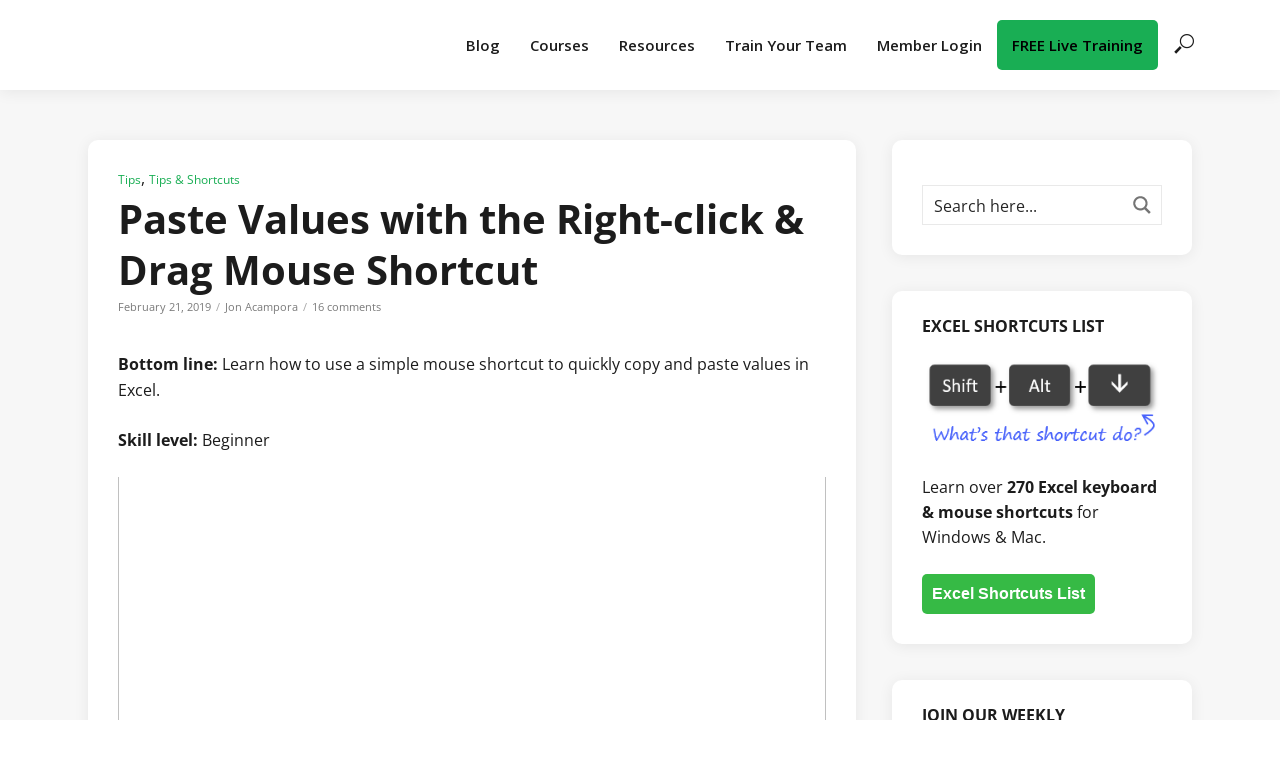

--- FILE ---
content_type: text/html; charset=UTF-8
request_url: https://www.excelcampus.com/tips/paste-values-right-click-drag/
body_size: 41755
content:
<!DOCTYPE html>
<html lang="en">
<head>
<meta charset="UTF-8">
<meta name="viewport" content="width=device-width,initial-scale=1.0">
<link rel="pingback" href="https://www.excelcampus.com/xmlrpc.php">
<link rel="profile" href="https://gmpg.org/xfn/11" />
<script data-cfasync="false" data-no-defer="1" data-no-minify="1" data-no-optimize="1">var ewww_webp_supported=!1;function check_webp_feature(A,e){var w;e=void 0!==e?e:function(){},ewww_webp_supported?e(ewww_webp_supported):((w=new Image).onload=function(){ewww_webp_supported=0<w.width&&0<w.height,e&&e(ewww_webp_supported)},w.onerror=function(){e&&e(!1)},w.src="data:image/webp;base64,"+{alpha:"UklGRkoAAABXRUJQVlA4WAoAAAAQAAAAAAAAAAAAQUxQSAwAAAARBxAR/Q9ERP8DAABWUDggGAAAABQBAJ0BKgEAAQAAAP4AAA3AAP7mtQAAAA=="}[A])}check_webp_feature("alpha");</script><script data-cfasync="false" data-no-defer="1" data-no-minify="1" data-no-optimize="1">var Arrive=function(c,w){"use strict";if(c.MutationObserver&&"undefined"!=typeof HTMLElement){var r,a=0,u=(r=HTMLElement.prototype.matches||HTMLElement.prototype.webkitMatchesSelector||HTMLElement.prototype.mozMatchesSelector||HTMLElement.prototype.msMatchesSelector,{matchesSelector:function(e,t){return e instanceof HTMLElement&&r.call(e,t)},addMethod:function(e,t,r){var a=e[t];e[t]=function(){return r.length==arguments.length?r.apply(this,arguments):"function"==typeof a?a.apply(this,arguments):void 0}},callCallbacks:function(e,t){t&&t.options.onceOnly&&1==t.firedElems.length&&(e=[e[0]]);for(var r,a=0;r=e[a];a++)r&&r.callback&&r.callback.call(r.elem,r.elem);t&&t.options.onceOnly&&1==t.firedElems.length&&t.me.unbindEventWithSelectorAndCallback.call(t.target,t.selector,t.callback)},checkChildNodesRecursively:function(e,t,r,a){for(var i,n=0;i=e[n];n++)r(i,t,a)&&a.push({callback:t.callback,elem:i}),0<i.childNodes.length&&u.checkChildNodesRecursively(i.childNodes,t,r,a)},mergeArrays:function(e,t){var r,a={};for(r in e)e.hasOwnProperty(r)&&(a[r]=e[r]);for(r in t)t.hasOwnProperty(r)&&(a[r]=t[r]);return a},toElementsArray:function(e){return e=void 0!==e&&("number"!=typeof e.length||e===c)?[e]:e}}),e=(l.prototype.addEvent=function(e,t,r,a){a={target:e,selector:t,options:r,callback:a,firedElems:[]};return this._beforeAdding&&this._beforeAdding(a),this._eventsBucket.push(a),a},l.prototype.removeEvent=function(e){for(var t,r=this._eventsBucket.length-1;t=this._eventsBucket[r];r--)e(t)&&(this._beforeRemoving&&this._beforeRemoving(t),(t=this._eventsBucket.splice(r,1))&&t.length&&(t[0].callback=null))},l.prototype.beforeAdding=function(e){this._beforeAdding=e},l.prototype.beforeRemoving=function(e){this._beforeRemoving=e},l),t=function(i,n){var o=new e,l=this,s={fireOnAttributesModification:!1};return o.beforeAdding(function(t){var e=t.target;e!==c.document&&e!==c||(e=document.getElementsByTagName("html")[0]);var r=new MutationObserver(function(e){n.call(this,e,t)}),a=i(t.options);r.observe(e,a),t.observer=r,t.me=l}),o.beforeRemoving(function(e){e.observer.disconnect()}),this.bindEvent=function(e,t,r){t=u.mergeArrays(s,t);for(var a=u.toElementsArray(this),i=0;i<a.length;i++)o.addEvent(a[i],e,t,r)},this.unbindEvent=function(){var r=u.toElementsArray(this);o.removeEvent(function(e){for(var t=0;t<r.length;t++)if(this===w||e.target===r[t])return!0;return!1})},this.unbindEventWithSelectorOrCallback=function(r){var a=u.toElementsArray(this),i=r,e="function"==typeof r?function(e){for(var t=0;t<a.length;t++)if((this===w||e.target===a[t])&&e.callback===i)return!0;return!1}:function(e){for(var t=0;t<a.length;t++)if((this===w||e.target===a[t])&&e.selector===r)return!0;return!1};o.removeEvent(e)},this.unbindEventWithSelectorAndCallback=function(r,a){var i=u.toElementsArray(this);o.removeEvent(function(e){for(var t=0;t<i.length;t++)if((this===w||e.target===i[t])&&e.selector===r&&e.callback===a)return!0;return!1})},this},i=new function(){var s={fireOnAttributesModification:!1,onceOnly:!1,existing:!1};function n(e,t,r){return!(!u.matchesSelector(e,t.selector)||(e._id===w&&(e._id=a++),-1!=t.firedElems.indexOf(e._id)))&&(t.firedElems.push(e._id),!0)}var c=(i=new t(function(e){var t={attributes:!1,childList:!0,subtree:!0};return e.fireOnAttributesModification&&(t.attributes=!0),t},function(e,i){e.forEach(function(e){var t=e.addedNodes,r=e.target,a=[];null!==t&&0<t.length?u.checkChildNodesRecursively(t,i,n,a):"attributes"===e.type&&n(r,i)&&a.push({callback:i.callback,elem:r}),u.callCallbacks(a,i)})})).bindEvent;return i.bindEvent=function(e,t,r){t=void 0===r?(r=t,s):u.mergeArrays(s,t);var a=u.toElementsArray(this);if(t.existing){for(var i=[],n=0;n<a.length;n++)for(var o=a[n].querySelectorAll(e),l=0;l<o.length;l++)i.push({callback:r,elem:o[l]});if(t.onceOnly&&i.length)return r.call(i[0].elem,i[0].elem);setTimeout(u.callCallbacks,1,i)}c.call(this,e,t,r)},i},o=new function(){var a={};function i(e,t){return u.matchesSelector(e,t.selector)}var n=(o=new t(function(){return{childList:!0,subtree:!0}},function(e,r){e.forEach(function(e){var t=e.removedNodes,e=[];null!==t&&0<t.length&&u.checkChildNodesRecursively(t,r,i,e),u.callCallbacks(e,r)})})).bindEvent;return o.bindEvent=function(e,t,r){t=void 0===r?(r=t,a):u.mergeArrays(a,t),n.call(this,e,t,r)},o};d(HTMLElement.prototype),d(NodeList.prototype),d(HTMLCollection.prototype),d(HTMLDocument.prototype),d(Window.prototype);var n={};return s(i,n,"unbindAllArrive"),s(o,n,"unbindAllLeave"),n}function l(){this._eventsBucket=[],this._beforeAdding=null,this._beforeRemoving=null}function s(e,t,r){u.addMethod(t,r,e.unbindEvent),u.addMethod(t,r,e.unbindEventWithSelectorOrCallback),u.addMethod(t,r,e.unbindEventWithSelectorAndCallback)}function d(e){e.arrive=i.bindEvent,s(i,e,"unbindArrive"),e.leave=o.bindEvent,s(o,e,"unbindLeave")}}(window,void 0),ewww_webp_supported=!1;function check_webp_feature(e,t){var r;ewww_webp_supported?t(ewww_webp_supported):((r=new Image).onload=function(){ewww_webp_supported=0<r.width&&0<r.height,t(ewww_webp_supported)},r.onerror=function(){t(!1)},r.src="data:image/webp;base64,"+{alpha:"UklGRkoAAABXRUJQVlA4WAoAAAAQAAAAAAAAAAAAQUxQSAwAAAARBxAR/Q9ERP8DAABWUDggGAAAABQBAJ0BKgEAAQAAAP4AAA3AAP7mtQAAAA==",animation:"UklGRlIAAABXRUJQVlA4WAoAAAASAAAAAAAAAAAAQU5JTQYAAAD/////AABBTk1GJgAAAAAAAAAAAAAAAAAAAGQAAABWUDhMDQAAAC8AAAAQBxAREYiI/gcA"}[e])}function ewwwLoadImages(e){if(e){for(var t=document.querySelectorAll(".batch-image img, .image-wrapper a, .ngg-pro-masonry-item a, .ngg-galleria-offscreen-seo-wrapper a"),r=0,a=t.length;r<a;r++)ewwwAttr(t[r],"data-src",t[r].getAttribute("data-webp")),ewwwAttr(t[r],"data-thumbnail",t[r].getAttribute("data-webp-thumbnail"));for(var i=document.querySelectorAll("div.woocommerce-product-gallery__image"),r=0,a=i.length;r<a;r++)ewwwAttr(i[r],"data-thumb",i[r].getAttribute("data-webp-thumb"))}for(var n=document.querySelectorAll("video"),r=0,a=n.length;r<a;r++)ewwwAttr(n[r],"poster",e?n[r].getAttribute("data-poster-webp"):n[r].getAttribute("data-poster-image"));for(var o,l=document.querySelectorAll("img.ewww_webp_lazy_load"),r=0,a=l.length;r<a;r++)e&&(ewwwAttr(l[r],"data-lazy-srcset",l[r].getAttribute("data-lazy-srcset-webp")),ewwwAttr(l[r],"data-srcset",l[r].getAttribute("data-srcset-webp")),ewwwAttr(l[r],"data-lazy-src",l[r].getAttribute("data-lazy-src-webp")),ewwwAttr(l[r],"data-src",l[r].getAttribute("data-src-webp")),ewwwAttr(l[r],"data-orig-file",l[r].getAttribute("data-webp-orig-file")),ewwwAttr(l[r],"data-medium-file",l[r].getAttribute("data-webp-medium-file")),ewwwAttr(l[r],"data-large-file",l[r].getAttribute("data-webp-large-file")),null!=(o=l[r].getAttribute("srcset"))&&!1!==o&&o.includes("R0lGOD")&&ewwwAttr(l[r],"src",l[r].getAttribute("data-lazy-src-webp"))),l[r].className=l[r].className.replace(/\bewww_webp_lazy_load\b/,"");for(var s=document.querySelectorAll(".ewww_webp"),r=0,a=s.length;r<a;r++)e?(ewwwAttr(s[r],"srcset",s[r].getAttribute("data-srcset-webp")),ewwwAttr(s[r],"src",s[r].getAttribute("data-src-webp")),ewwwAttr(s[r],"data-orig-file",s[r].getAttribute("data-webp-orig-file")),ewwwAttr(s[r],"data-medium-file",s[r].getAttribute("data-webp-medium-file")),ewwwAttr(s[r],"data-large-file",s[r].getAttribute("data-webp-large-file")),ewwwAttr(s[r],"data-large_image",s[r].getAttribute("data-webp-large_image")),ewwwAttr(s[r],"data-src",s[r].getAttribute("data-webp-src"))):(ewwwAttr(s[r],"srcset",s[r].getAttribute("data-srcset-img")),ewwwAttr(s[r],"src",s[r].getAttribute("data-src-img"))),s[r].className=s[r].className.replace(/\bewww_webp\b/,"ewww_webp_loaded");window.jQuery&&jQuery.fn.isotope&&jQuery.fn.imagesLoaded&&(jQuery(".fusion-posts-container-infinite").imagesLoaded(function(){jQuery(".fusion-posts-container-infinite").hasClass("isotope")&&jQuery(".fusion-posts-container-infinite").isotope()}),jQuery(".fusion-portfolio:not(.fusion-recent-works) .fusion-portfolio-wrapper").imagesLoaded(function(){jQuery(".fusion-portfolio:not(.fusion-recent-works) .fusion-portfolio-wrapper").isotope()}))}function ewwwWebPInit(e){ewwwLoadImages(e),ewwwNggLoadGalleries(e),document.arrive(".ewww_webp",function(){ewwwLoadImages(e)}),document.arrive(".ewww_webp_lazy_load",function(){ewwwLoadImages(e)}),document.arrive("videos",function(){ewwwLoadImages(e)}),"loading"==document.readyState?document.addEventListener("DOMContentLoaded",ewwwJSONParserInit):("undefined"!=typeof galleries&&ewwwNggParseGalleries(e),ewwwWooParseVariations(e))}function ewwwAttr(e,t,r){null!=r&&!1!==r&&e.setAttribute(t,r)}function ewwwJSONParserInit(){"undefined"!=typeof galleries&&check_webp_feature("alpha",ewwwNggParseGalleries),check_webp_feature("alpha",ewwwWooParseVariations)}function ewwwWooParseVariations(e){if(e)for(var t=document.querySelectorAll("form.variations_form"),r=0,a=t.length;r<a;r++){var i=t[r].getAttribute("data-product_variations"),n=!1;try{for(var o in i=JSON.parse(i))void 0!==i[o]&&void 0!==i[o].image&&(void 0!==i[o].image.src_webp&&(i[o].image.src=i[o].image.src_webp,n=!0),void 0!==i[o].image.srcset_webp&&(i[o].image.srcset=i[o].image.srcset_webp,n=!0),void 0!==i[o].image.full_src_webp&&(i[o].image.full_src=i[o].image.full_src_webp,n=!0),void 0!==i[o].image.gallery_thumbnail_src_webp&&(i[o].image.gallery_thumbnail_src=i[o].image.gallery_thumbnail_src_webp,n=!0),void 0!==i[o].image.thumb_src_webp&&(i[o].image.thumb_src=i[o].image.thumb_src_webp,n=!0));n&&ewwwAttr(t[r],"data-product_variations",JSON.stringify(i))}catch(e){}}}function ewwwNggParseGalleries(e){if(e)for(var t in galleries){var r=galleries[t];galleries[t].images_list=ewwwNggParseImageList(r.images_list)}}function ewwwNggLoadGalleries(e){e&&document.addEventListener("ngg.galleria.themeadded",function(e,t){window.ngg_galleria._create_backup=window.ngg_galleria.create,window.ngg_galleria.create=function(e,t){var r=$(e).data("id");return galleries["gallery_"+r].images_list=ewwwNggParseImageList(galleries["gallery_"+r].images_list),window.ngg_galleria._create_backup(e,t)}})}function ewwwNggParseImageList(e){for(var t in e){var r=e[t];if(void 0!==r["image-webp"]&&(e[t].image=r["image-webp"],delete e[t]["image-webp"]),void 0!==r["thumb-webp"]&&(e[t].thumb=r["thumb-webp"],delete e[t]["thumb-webp"]),void 0!==r.full_image_webp&&(e[t].full_image=r.full_image_webp,delete e[t].full_image_webp),void 0!==r.srcsets)for(var a in r.srcsets)nggSrcset=r.srcsets[a],void 0!==r.srcsets[a+"-webp"]&&(e[t].srcsets[a]=r.srcsets[a+"-webp"],delete e[t].srcsets[a+"-webp"]);if(void 0!==r.full_srcsets)for(var i in r.full_srcsets)nggFSrcset=r.full_srcsets[i],void 0!==r.full_srcsets[i+"-webp"]&&(e[t].full_srcsets[i]=r.full_srcsets[i+"-webp"],delete e[t].full_srcsets[i+"-webp"])}return e}check_webp_feature("alpha",ewwwWebPInit);</script>		<script type="text/javascript">
			window.flatStyles = window.flatStyles || ''

			window.lightspeedOptimizeStylesheet = function () {
				const currentStylesheet = document.querySelector( '.tcb-lightspeed-style:not([data-ls-optimized])' )

				if ( currentStylesheet ) {
					try {
						if ( currentStylesheet.sheet && currentStylesheet.sheet.cssRules ) {
							if ( window.flatStyles ) {
								if ( this.optimizing ) {
									setTimeout( window.lightspeedOptimizeStylesheet.bind( this ), 24 )
								} else {
									this.optimizing = true;

									let rulesIndex = 0;

									while ( rulesIndex < currentStylesheet.sheet.cssRules.length ) {
										const rule = currentStylesheet.sheet.cssRules[ rulesIndex ]
										/* remove rules that already exist in the page */
										if ( rule.type === CSSRule.STYLE_RULE && window.flatStyles.includes( `${rule.selectorText}{` ) ) {
											currentStylesheet.sheet.deleteRule( rulesIndex )
										} else {
											rulesIndex ++
										}
									}
									/* optimize, mark it such, move to the next file, append the styles we have until now */
									currentStylesheet.setAttribute( 'data-ls-optimized', '1' )

									window.flatStyles += currentStylesheet.innerHTML

									this.optimizing = false
								}
							} else {
								window.flatStyles = currentStylesheet.innerHTML
								currentStylesheet.setAttribute( 'data-ls-optimized', '1' )
							}
						}
					} catch ( error ) {
						console.warn( error )
					}

					if ( currentStylesheet.parentElement.tagName !== 'HEAD' ) {
						/* always make sure that those styles end up in the head */
						const stylesheetID = currentStylesheet.id;
						/**
						 * make sure that there is only one copy of the css
						 * e.g display CSS
						 */
						if ( ( ! stylesheetID || ( stylesheetID && ! document.querySelector( `head #${stylesheetID}` ) ) ) ) {
							document.head.prepend( currentStylesheet )
						} else {
							currentStylesheet.remove();
						}
					}
				}
			}

			window.lightspeedOptimizeFlat = function ( styleSheetElement ) {
				if ( document.querySelectorAll( 'link[href*="thrive_flat.css"]' ).length > 1 ) {
					/* disable this flat if we already have one */
					styleSheetElement.setAttribute( 'disabled', true )
				} else {
					/* if this is the first one, make sure he's in head */
					if ( styleSheetElement.parentElement.tagName !== 'HEAD' ) {
						document.head.append( styleSheetElement )
					}
				}
			}
		</script>
		<script type='text/javascript' id='asp-1be089c6-js-before'>if ( typeof window.ASP == 'undefined') { window.ASP = {wp_rocket_exception: "DOMContentLoaded", ajaxurl: "https:\/\/www.excelcampus.com\/wp-admin\/admin-ajax.php", home_url: "https:\/\/www.excelcampus.com\/", rest_url: "https:\/\/www.excelcampus.com\/wp-json\/", backend_ajaxurl: "https:\/\/www.excelcampus.com\/wp-admin\/admin-ajax.php", asp_url: "https:\/\/www.excelcampus.com\/wp-content\/plugins\/ajax-search-pro\/", upload_url: "https:\/\/www.excelcampus.com\/wp-content\/uploads\/asp_upload\/", detect_ajax: 0, media_query: "Fn4HaP", version: "4.28.0", build: 5107, pageHTML: "", additional_scripts: [{"handle":"wd-asp-ajaxsearchpro","src":"https:\/\/www.excelcampus.com\/wp-content\/plugins\/ajax-search-pro\/js\/min\/plugin\/merged\/asp.min.js","prereq":false}], script_async_load: false, font_url: "https:\/\/www.excelcampus.com\/wp-content\/plugins\/ajax-search-pro\/css\/fonts\/icons\/icons2.woff2", init_only_in_viewport: true, highlight: {"enabled":false,"data":[]}, debug: false, instances: {}, statistics: {"enabled":true,"record_results":true,"record_result_interactions":true,"results_page_dom_selector":""}, analytics: {"method":0,"tracking_id":"","event":{"focus":{"active":true,"action":"focus","category":"ASP {search_id} | {search_name}","label":"Input focus","value":"1"},"search_start":{"active":false,"action":"search_start","category":"ASP {search_id} | {search_name}","label":"Phrase: {phrase}","value":"1"},"search_end":{"active":true,"action":"search_end","category":"ASP {search_id} | {search_name}","label":"{phrase} | {results_count}","value":"1"},"magnifier":{"active":true,"action":"magnifier","category":"ASP {search_id} | {search_name}","label":"Magnifier clicked","value":"1"},"return":{"active":true,"action":"return","category":"ASP {search_id} | {search_name}","label":"Return button pressed","value":"1"},"try_this":{"active":true,"action":"try_this","category":"ASP {search_id} | {search_name}","label":"Try this click | {phrase}","value":"1"},"facet_change":{"active":false,"action":"facet_change","category":"ASP {search_id} | {search_name}","label":"{option_label} | {option_value}","value":"1"},"result_click":{"active":true,"action":"result_click","category":"ASP {search_id} | {search_name}","label":"{result_title} | {result_url}","value":"1"}}}}};</script><meta name='robots' content='index, follow, max-image-preview:large, max-snippet:-1, max-video-preview:-1' />

	<!-- This site is optimized with the Yoast SEO plugin v26.8 - https://yoast.com/product/yoast-seo-wordpress/ -->
	<title>Paste Values with the Right-click &amp; Drag Mouse Shortcut - Excel Campus</title>
<link data-rocket-prefetch href="https://beacon-v2.helpscout.net" rel="dns-prefetch">
<link data-rocket-prefetch href="https://www.googletagmanager.com" rel="dns-prefetch">
<link data-rocket-prefetch href="https://mccdn.me" rel="dns-prefetch">
<link data-rocket-prefetch href="https://static.hotjar.com" rel="dns-prefetch">
<link data-rocket-prefetch href="https://www.google-analytics.com" rel="dns-prefetch">
<link data-rocket-prefetch href="https://diffuser-cdn.app-us1.com" rel="dns-prefetch">
<link data-rocket-prefetch href="https://connect.facebook.net" rel="dns-prefetch">
<link data-rocket-prefetch href="https://fonts.googleapis.com" rel="dns-prefetch">
<link data-rocket-prefetch href="https://www.googleoptimize.com" rel="dns-prefetch">
<link data-rocket-prefetch href="https://script.hotjar.com" rel="dns-prefetch">
<link data-rocket-prefetch href="https://prism.app-us1.com" rel="dns-prefetch">
<link data-rocket-prefetch href="https://trackcmp.net" rel="dns-prefetch">
<link data-rocket-prefetch href="" rel="dns-prefetch">
<link data-rocket-preload as="style" href="https://fonts.googleapis.com/css?family=Open%20Sans%3A400%2C700%2C600%7CNunito%20Sans%3A400%2C900&#038;subset=latin&#038;display=swap" rel="preload">
<link crossorigin data-rocket-preload as="font" href="https://fonts.gstatic.com/s/opensans/v29/memSYaGs126MiZpBA-UvWbX2vVnXBbObj2OVZyOOSr4dVJWUgsiH0B4gaVc.ttf" rel="preload">
<link crossorigin data-rocket-preload as="font" href="https://fonts.gstatic.com/s/opensans/v44/memvYaGs126MiZpBA-UvWbX2vVnXBbObj2OVTS-muw.woff2" rel="preload">
<link crossorigin data-rocket-preload as="font" href="https://www.excelcampus.com/wp-content/themes/vlog/assets/fonts/font-vlog.woff" rel="preload">
<link href="https://fonts.googleapis.com/css?family=Open%20Sans%3A400%2C700%2C600%7CNunito%20Sans%3A400%2C900&#038;subset=latin&#038;display=swap" media="print" onload="this.media=&#039;all&#039;" rel="stylesheet">
<noscript data-wpr-hosted-gf-parameters=""><link rel="stylesheet" href="https://fonts.googleapis.com/css?family=Open%20Sans%3A400%2C700%2C600%7CNunito%20Sans%3A400%2C900&#038;subset=latin&#038;display=swap"></noscript><link rel="preload" data-rocket-preload as="image" href="https://i.ytimg.com/vi/sVagS3j1ryI/hqdefault.jpg" fetchpriority="high">
	<meta name="description" content="Learn how to use a simple mouse shortcut to quickly copy and paste values in Excel." />
	<link rel="canonical" href="https://www.excelcampus.com/tips/paste-values-right-click-drag/" />
	<meta property="og:locale" content="en_US" />
	<meta property="og:type" content="article" />
	<meta property="og:title" content="Paste Values with the Right-click &amp; Drag Mouse Shortcut - Excel Campus" />
	<meta property="og:description" content="Learn how to use a simple mouse shortcut to quickly copy and paste values in Excel." />
	<meta property="og:url" content="https://www.excelcampus.com/tips/paste-values-right-click-drag/" />
	<meta property="og:site_name" content="Excel Campus" />
	<meta property="article:author" content="https://www.facebook.com/ExcelCampus/" />
	<meta property="article:published_time" content="2019-02-22T01:13:29+00:00" />
	<meta property="article:modified_time" content="2019-08-27T09:07:11+00:00" />
	<meta property="og:image" content="https://www.excelcampus.com/wp-content/uploads/2019/02/Secret-Excel-Menu-for-Right-Click-Paste-Values-640.png" />
	<meta property="og:image:width" content="640" />
	<meta property="og:image:height" content="360" />
	<meta property="og:image:type" content="image/png" />
	<meta name="author" content="Jon Acampora" />
	<meta name="twitter:label1" content="Written by" />
	<meta name="twitter:data1" content="Jon Acampora" />
	<meta name="twitter:label2" content="Est. reading time" />
	<meta name="twitter:data2" content="3 minutes" />
	<script type="application/ld+json" class="yoast-schema-graph">{"@context":"https://schema.org","@graph":[{"@type":"Article","@id":"https://www.excelcampus.com/tips/paste-values-right-click-drag/#article","isPartOf":{"@id":"https://www.excelcampus.com/tips/paste-values-right-click-drag/"},"author":{"name":"Jon Acampora","@id":"https://www.excelcampus.com/#/schema/person/3aff51c629e1d34ef30fef27567cb15b"},"headline":"Paste Values with the Right-click &#038; Drag Mouse Shortcut","datePublished":"2019-02-22T01:13:29+00:00","dateModified":"2019-08-27T09:07:11+00:00","mainEntityOfPage":{"@id":"https://www.excelcampus.com/tips/paste-values-right-click-drag/"},"wordCount":588,"commentCount":16,"publisher":{"@id":"https://www.excelcampus.com/#organization"},"image":{"@id":"https://www.excelcampus.com/tips/paste-values-right-click-drag/#primaryimage"},"thumbnailUrl":"https://www.excelcampus.com/wp-content/uploads/2019/02/Secret-Excel-Menu-for-Right-Click-Paste-Values-640.png","articleSection":["Tips","Tips &amp; Shortcuts"],"inLanguage":"en","potentialAction":[{"@type":"CommentAction","name":"Comment","target":["https://www.excelcampus.com/tips/paste-values-right-click-drag/#respond"]}]},{"@type":"WebPage","@id":"https://www.excelcampus.com/tips/paste-values-right-click-drag/","url":"https://www.excelcampus.com/tips/paste-values-right-click-drag/","name":"Paste Values with the Right-click & Drag Mouse Shortcut - Excel Campus","isPartOf":{"@id":"https://www.excelcampus.com/#website"},"primaryImageOfPage":{"@id":"https://www.excelcampus.com/tips/paste-values-right-click-drag/#primaryimage"},"image":{"@id":"https://www.excelcampus.com/tips/paste-values-right-click-drag/#primaryimage"},"thumbnailUrl":"https://www.excelcampus.com/wp-content/uploads/2019/02/Secret-Excel-Menu-for-Right-Click-Paste-Values-640.png","datePublished":"2019-02-22T01:13:29+00:00","dateModified":"2019-08-27T09:07:11+00:00","description":"Learn how to use a simple mouse shortcut to quickly copy and paste values in Excel.","breadcrumb":{"@id":"https://www.excelcampus.com/tips/paste-values-right-click-drag/#breadcrumb"},"inLanguage":"en","potentialAction":[{"@type":"ReadAction","target":["https://www.excelcampus.com/tips/paste-values-right-click-drag/"]}]},{"@type":"ImageObject","inLanguage":"en","@id":"https://www.excelcampus.com/tips/paste-values-right-click-drag/#primaryimage","url":"https://www.excelcampus.com/wp-content/uploads/2019/02/Secret-Excel-Menu-for-Right-Click-Paste-Values-640.png","contentUrl":"https://www.excelcampus.com/wp-content/uploads/2019/02/Secret-Excel-Menu-for-Right-Click-Paste-Values-640.png","width":640,"height":360,"caption":"Secret Excel Menu for Right Click Paste Values 640"},{"@type":"BreadcrumbList","@id":"https://www.excelcampus.com/tips/paste-values-right-click-drag/#breadcrumb","itemListElement":[{"@type":"ListItem","position":1,"name":"Home","item":"https://www.excelcampus.com/"},{"@type":"ListItem","position":2,"name":"Tutorials (Blog)","item":"https://www.excelcampus.com/blog/"},{"@type":"ListItem","position":3,"name":"Paste Values with the Right-click &#038; Drag Mouse Shortcut"}]},{"@type":"WebSite","@id":"https://www.excelcampus.com/#website","url":"https://www.excelcampus.com/","name":"Excel Campus","description":"Master Excel. Dominate Deadlines.","publisher":{"@id":"https://www.excelcampus.com/#organization"},"potentialAction":[{"@type":"SearchAction","target":{"@type":"EntryPoint","urlTemplate":"https://www.excelcampus.com/?s={search_term_string}"},"query-input":{"@type":"PropertyValueSpecification","valueRequired":true,"valueName":"search_term_string"}}],"inLanguage":"en"},{"@type":"Organization","@id":"https://www.excelcampus.com/#organization","name":"Excel Campus","url":"https://www.excelcampus.com/","logo":{"@type":"ImageObject","inLanguage":"en","@id":"https://www.excelcampus.com/#/schema/logo/image/","url":"https://www.excelcampus.com/wp-content/uploads/2020/04/excel-campus-logo-optimized-2x-2.png","contentUrl":"https://www.excelcampus.com/wp-content/uploads/2020/04/excel-campus-logo-optimized-2x-2.png","width":587,"height":140,"caption":"Excel Campus"},"image":{"@id":"https://www.excelcampus.com/#/schema/logo/image/"}},{"@type":"Person","@id":"https://www.excelcampus.com/#/schema/person/3aff51c629e1d34ef30fef27567cb15b","name":"Jon Acampora","image":{"@type":"ImageObject","inLanguage":"en","@id":"https://www.excelcampus.com/#/schema/person/image/","url":"https://secure.gravatar.com/avatar/4935e81f42495bf1d13dccb56f5637f3ef181b065109cbfcf9fcfa3046befbf5?s=96&d=mm&r=pg","contentUrl":"https://secure.gravatar.com/avatar/4935e81f42495bf1d13dccb56f5637f3ef181b065109cbfcf9fcfa3046befbf5?s=96&d=mm&r=pg","caption":"Jon Acampora"},"description":"Welcome to Excel Campus! I am excited you are here. My name is Jon and my goal is to help you learn Excel to save time with your job and advance in your career. I've been an avid Excel user and VBA developer for 10+ years. I am also a Microsoft MVP. I try to learn something new everyday, and want to share this knowledge with you to help you improve your skills. When I'm not looking at spreadsheets, I get outdoors and surf. :) more about me","sameAs":["https://www.excelcampus.com","https://www.facebook.com/ExcelCampus/","https://x.com/@excelcampus"],"url":"https://www.excelcampus.com/author/jacampora/"}]}</script>
	<!-- / Yoast SEO plugin. -->


<link rel='dns-prefetch' href='//fonts.googleapis.com' />
<link href='https://fonts.gstatic.com' crossorigin rel='preconnect' />
<link rel="alternate" type="application/rss+xml" title="Excel Campus &raquo; Feed" href="https://www.excelcampus.com/feed/" />
<link rel="alternate" type="application/rss+xml" title="Excel Campus &raquo; Comments Feed" href="https://www.excelcampus.com/comments/feed/" />
<link rel="alternate" type="application/rss+xml" title="Excel Campus &raquo; Paste Values with the Right-click &#038; Drag Mouse Shortcut Comments Feed" href="https://www.excelcampus.com/tips/paste-values-right-click-drag/feed/" />
<link rel="alternate" title="oEmbed (JSON)" type="application/json+oembed" href="https://www.excelcampus.com/wp-json/oembed/1.0/embed?url=https%3A%2F%2Fwww.excelcampus.com%2Ftips%2Fpaste-values-right-click-drag%2F" />
<link rel="alternate" title="oEmbed (XML)" type="text/xml+oembed" href="https://www.excelcampus.com/wp-json/oembed/1.0/embed?url=https%3A%2F%2Fwww.excelcampus.com%2Ftips%2Fpaste-values-right-click-drag%2F&#038;format=xml" />
<style id='wp-img-auto-sizes-contain-inline-css' type='text/css'>
img:is([sizes=auto i],[sizes^="auto," i]){contain-intrinsic-size:3000px 1500px}
/*# sourceURL=wp-img-auto-sizes-contain-inline-css */
</style>
<style id='wp-emoji-styles-inline-css' type='text/css'>

	img.wp-smiley, img.emoji {
		display: inline !important;
		border: none !important;
		box-shadow: none !important;
		height: 1em !important;
		width: 1em !important;
		margin: 0 0.07em !important;
		vertical-align: -0.1em !important;
		background: none !important;
		padding: 0 !important;
	}
/*# sourceURL=wp-emoji-styles-inline-css */
</style>
<link rel='stylesheet' id='wp-block-library-css' href='https://www.excelcampus.com/wp-includes/css/dist/block-library/style.min.css?ver=6.9' type='text/css' media='all' />
<style id='wp-block-heading-inline-css' type='text/css'>
h1:where(.wp-block-heading).has-background,h2:where(.wp-block-heading).has-background,h3:where(.wp-block-heading).has-background,h4:where(.wp-block-heading).has-background,h5:where(.wp-block-heading).has-background,h6:where(.wp-block-heading).has-background{padding:1.25em 2.375em}h1.has-text-align-left[style*=writing-mode]:where([style*=vertical-lr]),h1.has-text-align-right[style*=writing-mode]:where([style*=vertical-rl]),h2.has-text-align-left[style*=writing-mode]:where([style*=vertical-lr]),h2.has-text-align-right[style*=writing-mode]:where([style*=vertical-rl]),h3.has-text-align-left[style*=writing-mode]:where([style*=vertical-lr]),h3.has-text-align-right[style*=writing-mode]:where([style*=vertical-rl]),h4.has-text-align-left[style*=writing-mode]:where([style*=vertical-lr]),h4.has-text-align-right[style*=writing-mode]:where([style*=vertical-rl]),h5.has-text-align-left[style*=writing-mode]:where([style*=vertical-lr]),h5.has-text-align-right[style*=writing-mode]:where([style*=vertical-rl]),h6.has-text-align-left[style*=writing-mode]:where([style*=vertical-lr]),h6.has-text-align-right[style*=writing-mode]:where([style*=vertical-rl]){rotate:180deg}
/*# sourceURL=https://www.excelcampus.com/wp-includes/blocks/heading/style.min.css */
</style>
<style id='wp-block-image-inline-css' type='text/css'>
.wp-block-image>a,.wp-block-image>figure>a{display:inline-block}.wp-block-image img{box-sizing:border-box;height:auto;max-width:100%;vertical-align:bottom}@media not (prefers-reduced-motion){.wp-block-image img.hide{visibility:hidden}.wp-block-image img.show{animation:show-content-image .4s}}.wp-block-image[style*=border-radius] img,.wp-block-image[style*=border-radius]>a{border-radius:inherit}.wp-block-image.has-custom-border img{box-sizing:border-box}.wp-block-image.aligncenter{text-align:center}.wp-block-image.alignfull>a,.wp-block-image.alignwide>a{width:100%}.wp-block-image.alignfull img,.wp-block-image.alignwide img{height:auto;width:100%}.wp-block-image .aligncenter,.wp-block-image .alignleft,.wp-block-image .alignright,.wp-block-image.aligncenter,.wp-block-image.alignleft,.wp-block-image.alignright{display:table}.wp-block-image .aligncenter>figcaption,.wp-block-image .alignleft>figcaption,.wp-block-image .alignright>figcaption,.wp-block-image.aligncenter>figcaption,.wp-block-image.alignleft>figcaption,.wp-block-image.alignright>figcaption{caption-side:bottom;display:table-caption}.wp-block-image .alignleft{float:left;margin:.5em 1em .5em 0}.wp-block-image .alignright{float:right;margin:.5em 0 .5em 1em}.wp-block-image .aligncenter{margin-left:auto;margin-right:auto}.wp-block-image :where(figcaption){margin-bottom:1em;margin-top:.5em}.wp-block-image.is-style-circle-mask img{border-radius:9999px}@supports ((-webkit-mask-image:none) or (mask-image:none)) or (-webkit-mask-image:none){.wp-block-image.is-style-circle-mask img{border-radius:0;-webkit-mask-image:url('data:image/svg+xml;utf8,<svg viewBox="0 0 100 100" xmlns="http://www.w3.org/2000/svg"><circle cx="50" cy="50" r="50"/></svg>');mask-image:url('data:image/svg+xml;utf8,<svg viewBox="0 0 100 100" xmlns="http://www.w3.org/2000/svg"><circle cx="50" cy="50" r="50"/></svg>');mask-mode:alpha;-webkit-mask-position:center;mask-position:center;-webkit-mask-repeat:no-repeat;mask-repeat:no-repeat;-webkit-mask-size:contain;mask-size:contain}}:root :where(.wp-block-image.is-style-rounded img,.wp-block-image .is-style-rounded img){border-radius:9999px}.wp-block-image figure{margin:0}.wp-lightbox-container{display:flex;flex-direction:column;position:relative}.wp-lightbox-container img{cursor:zoom-in}.wp-lightbox-container img:hover+button{opacity:1}.wp-lightbox-container button{align-items:center;backdrop-filter:blur(16px) saturate(180%);background-color:#5a5a5a40;border:none;border-radius:4px;cursor:zoom-in;display:flex;height:20px;justify-content:center;opacity:0;padding:0;position:absolute;right:16px;text-align:center;top:16px;width:20px;z-index:100}@media not (prefers-reduced-motion){.wp-lightbox-container button{transition:opacity .2s ease}}.wp-lightbox-container button:focus-visible{outline:3px auto #5a5a5a40;outline:3px auto -webkit-focus-ring-color;outline-offset:3px}.wp-lightbox-container button:hover{cursor:pointer;opacity:1}.wp-lightbox-container button:focus{opacity:1}.wp-lightbox-container button:focus,.wp-lightbox-container button:hover,.wp-lightbox-container button:not(:hover):not(:active):not(.has-background){background-color:#5a5a5a40;border:none}.wp-lightbox-overlay{box-sizing:border-box;cursor:zoom-out;height:100vh;left:0;overflow:hidden;position:fixed;top:0;visibility:hidden;width:100%;z-index:100000}.wp-lightbox-overlay .close-button{align-items:center;cursor:pointer;display:flex;justify-content:center;min-height:40px;min-width:40px;padding:0;position:absolute;right:calc(env(safe-area-inset-right) + 16px);top:calc(env(safe-area-inset-top) + 16px);z-index:5000000}.wp-lightbox-overlay .close-button:focus,.wp-lightbox-overlay .close-button:hover,.wp-lightbox-overlay .close-button:not(:hover):not(:active):not(.has-background){background:none;border:none}.wp-lightbox-overlay .lightbox-image-container{height:var(--wp--lightbox-container-height);left:50%;overflow:hidden;position:absolute;top:50%;transform:translate(-50%,-50%);transform-origin:top left;width:var(--wp--lightbox-container-width);z-index:9999999999}.wp-lightbox-overlay .wp-block-image{align-items:center;box-sizing:border-box;display:flex;height:100%;justify-content:center;margin:0;position:relative;transform-origin:0 0;width:100%;z-index:3000000}.wp-lightbox-overlay .wp-block-image img{height:var(--wp--lightbox-image-height);min-height:var(--wp--lightbox-image-height);min-width:var(--wp--lightbox-image-width);width:var(--wp--lightbox-image-width)}.wp-lightbox-overlay .wp-block-image figcaption{display:none}.wp-lightbox-overlay button{background:none;border:none}.wp-lightbox-overlay .scrim{background-color:#fff;height:100%;opacity:.9;position:absolute;width:100%;z-index:2000000}.wp-lightbox-overlay.active{visibility:visible}@media not (prefers-reduced-motion){.wp-lightbox-overlay.active{animation:turn-on-visibility .25s both}.wp-lightbox-overlay.active img{animation:turn-on-visibility .35s both}.wp-lightbox-overlay.show-closing-animation:not(.active){animation:turn-off-visibility .35s both}.wp-lightbox-overlay.show-closing-animation:not(.active) img{animation:turn-off-visibility .25s both}.wp-lightbox-overlay.zoom.active{animation:none;opacity:1;visibility:visible}.wp-lightbox-overlay.zoom.active .lightbox-image-container{animation:lightbox-zoom-in .4s}.wp-lightbox-overlay.zoom.active .lightbox-image-container img{animation:none}.wp-lightbox-overlay.zoom.active .scrim{animation:turn-on-visibility .4s forwards}.wp-lightbox-overlay.zoom.show-closing-animation:not(.active){animation:none}.wp-lightbox-overlay.zoom.show-closing-animation:not(.active) .lightbox-image-container{animation:lightbox-zoom-out .4s}.wp-lightbox-overlay.zoom.show-closing-animation:not(.active) .lightbox-image-container img{animation:none}.wp-lightbox-overlay.zoom.show-closing-animation:not(.active) .scrim{animation:turn-off-visibility .4s forwards}}@keyframes show-content-image{0%{visibility:hidden}99%{visibility:hidden}to{visibility:visible}}@keyframes turn-on-visibility{0%{opacity:0}to{opacity:1}}@keyframes turn-off-visibility{0%{opacity:1;visibility:visible}99%{opacity:0;visibility:visible}to{opacity:0;visibility:hidden}}@keyframes lightbox-zoom-in{0%{transform:translate(calc((-100vw + var(--wp--lightbox-scrollbar-width))/2 + var(--wp--lightbox-initial-left-position)),calc(-50vh + var(--wp--lightbox-initial-top-position))) scale(var(--wp--lightbox-scale))}to{transform:translate(-50%,-50%) scale(1)}}@keyframes lightbox-zoom-out{0%{transform:translate(-50%,-50%) scale(1);visibility:visible}99%{visibility:visible}to{transform:translate(calc((-100vw + var(--wp--lightbox-scrollbar-width))/2 + var(--wp--lightbox-initial-left-position)),calc(-50vh + var(--wp--lightbox-initial-top-position))) scale(var(--wp--lightbox-scale));visibility:hidden}}
/*# sourceURL=https://www.excelcampus.com/wp-includes/blocks/image/style.min.css */
</style>
<style id='wp-block-list-inline-css' type='text/css'>
ol,ul{box-sizing:border-box}:root :where(.wp-block-list.has-background){padding:1.25em 2.375em}
/*# sourceURL=https://www.excelcampus.com/wp-includes/blocks/list/style.min.css */
</style>
<style id='wp-block-paragraph-inline-css' type='text/css'>
.is-small-text{font-size:.875em}.is-regular-text{font-size:1em}.is-large-text{font-size:2.25em}.is-larger-text{font-size:3em}.has-drop-cap:not(:focus):first-letter{float:left;font-size:8.4em;font-style:normal;font-weight:100;line-height:.68;margin:.05em .1em 0 0;text-transform:uppercase}body.rtl .has-drop-cap:not(:focus):first-letter{float:none;margin-left:.1em}p.has-drop-cap.has-background{overflow:hidden}:root :where(p.has-background){padding:1.25em 2.375em}:where(p.has-text-color:not(.has-link-color)) a{color:inherit}p.has-text-align-left[style*="writing-mode:vertical-lr"],p.has-text-align-right[style*="writing-mode:vertical-rl"]{rotate:180deg}
/*# sourceURL=https://www.excelcampus.com/wp-includes/blocks/paragraph/style.min.css */
</style>
<style id='global-styles-inline-css' type='text/css'>
:root{--wp--preset--aspect-ratio--square: 1;--wp--preset--aspect-ratio--4-3: 4/3;--wp--preset--aspect-ratio--3-4: 3/4;--wp--preset--aspect-ratio--3-2: 3/2;--wp--preset--aspect-ratio--2-3: 2/3;--wp--preset--aspect-ratio--16-9: 16/9;--wp--preset--aspect-ratio--9-16: 9/16;--wp--preset--color--black: #000000;--wp--preset--color--cyan-bluish-gray: #abb8c3;--wp--preset--color--white: #ffffff;--wp--preset--color--pale-pink: #f78da7;--wp--preset--color--vivid-red: #cf2e2e;--wp--preset--color--luminous-vivid-orange: #ff6900;--wp--preset--color--luminous-vivid-amber: #fcb900;--wp--preset--color--light-green-cyan: #7bdcb5;--wp--preset--color--vivid-green-cyan: #00d084;--wp--preset--color--pale-cyan-blue: #8ed1fc;--wp--preset--color--vivid-cyan-blue: #0693e3;--wp--preset--color--vivid-purple: #9b51e0;--wp--preset--color--vlog-acc: #19ae54;--wp--preset--color--vlog-meta: #7a7a7a;--wp--preset--color--vlog-txt: #1c1c1c;--wp--preset--color--vlog-bg: #ffffff;--wp--preset--color--vlog-highlight-txt: #19ae54;--wp--preset--color--vlog-highlight-bg: #4e4e4e;--wp--preset--gradient--vivid-cyan-blue-to-vivid-purple: linear-gradient(135deg,rgb(6,147,227) 0%,rgb(155,81,224) 100%);--wp--preset--gradient--light-green-cyan-to-vivid-green-cyan: linear-gradient(135deg,rgb(122,220,180) 0%,rgb(0,208,130) 100%);--wp--preset--gradient--luminous-vivid-amber-to-luminous-vivid-orange: linear-gradient(135deg,rgb(252,185,0) 0%,rgb(255,105,0) 100%);--wp--preset--gradient--luminous-vivid-orange-to-vivid-red: linear-gradient(135deg,rgb(255,105,0) 0%,rgb(207,46,46) 100%);--wp--preset--gradient--very-light-gray-to-cyan-bluish-gray: linear-gradient(135deg,rgb(238,238,238) 0%,rgb(169,184,195) 100%);--wp--preset--gradient--cool-to-warm-spectrum: linear-gradient(135deg,rgb(74,234,220) 0%,rgb(151,120,209) 20%,rgb(207,42,186) 40%,rgb(238,44,130) 60%,rgb(251,105,98) 80%,rgb(254,248,76) 100%);--wp--preset--gradient--blush-light-purple: linear-gradient(135deg,rgb(255,206,236) 0%,rgb(152,150,240) 100%);--wp--preset--gradient--blush-bordeaux: linear-gradient(135deg,rgb(254,205,165) 0%,rgb(254,45,45) 50%,rgb(107,0,62) 100%);--wp--preset--gradient--luminous-dusk: linear-gradient(135deg,rgb(255,203,112) 0%,rgb(199,81,192) 50%,rgb(65,88,208) 100%);--wp--preset--gradient--pale-ocean: linear-gradient(135deg,rgb(255,245,203) 0%,rgb(182,227,212) 50%,rgb(51,167,181) 100%);--wp--preset--gradient--electric-grass: linear-gradient(135deg,rgb(202,248,128) 0%,rgb(113,206,126) 100%);--wp--preset--gradient--midnight: linear-gradient(135deg,rgb(2,3,129) 0%,rgb(40,116,252) 100%);--wp--preset--font-size--small: 12.8px;--wp--preset--font-size--medium: 20px;--wp--preset--font-size--large: 22.4px;--wp--preset--font-size--x-large: 42px;--wp--preset--font-size--normal: 16px;--wp--preset--font-size--huge: 28.8px;--wp--preset--spacing--20: 0.44rem;--wp--preset--spacing--30: 0.67rem;--wp--preset--spacing--40: 1rem;--wp--preset--spacing--50: 1.5rem;--wp--preset--spacing--60: 2.25rem;--wp--preset--spacing--70: 3.38rem;--wp--preset--spacing--80: 5.06rem;--wp--preset--shadow--natural: 6px 6px 9px rgba(0, 0, 0, 0.2);--wp--preset--shadow--deep: 12px 12px 50px rgba(0, 0, 0, 0.4);--wp--preset--shadow--sharp: 6px 6px 0px rgba(0, 0, 0, 0.2);--wp--preset--shadow--outlined: 6px 6px 0px -3px rgb(255, 255, 255), 6px 6px rgb(0, 0, 0);--wp--preset--shadow--crisp: 6px 6px 0px rgb(0, 0, 0);}:where(.is-layout-flex){gap: 0.5em;}:where(.is-layout-grid){gap: 0.5em;}body .is-layout-flex{display: flex;}.is-layout-flex{flex-wrap: wrap;align-items: center;}.is-layout-flex > :is(*, div){margin: 0;}body .is-layout-grid{display: grid;}.is-layout-grid > :is(*, div){margin: 0;}:where(.wp-block-columns.is-layout-flex){gap: 2em;}:where(.wp-block-columns.is-layout-grid){gap: 2em;}:where(.wp-block-post-template.is-layout-flex){gap: 1.25em;}:where(.wp-block-post-template.is-layout-grid){gap: 1.25em;}.has-black-color{color: var(--wp--preset--color--black) !important;}.has-cyan-bluish-gray-color{color: var(--wp--preset--color--cyan-bluish-gray) !important;}.has-white-color{color: var(--wp--preset--color--white) !important;}.has-pale-pink-color{color: var(--wp--preset--color--pale-pink) !important;}.has-vivid-red-color{color: var(--wp--preset--color--vivid-red) !important;}.has-luminous-vivid-orange-color{color: var(--wp--preset--color--luminous-vivid-orange) !important;}.has-luminous-vivid-amber-color{color: var(--wp--preset--color--luminous-vivid-amber) !important;}.has-light-green-cyan-color{color: var(--wp--preset--color--light-green-cyan) !important;}.has-vivid-green-cyan-color{color: var(--wp--preset--color--vivid-green-cyan) !important;}.has-pale-cyan-blue-color{color: var(--wp--preset--color--pale-cyan-blue) !important;}.has-vivid-cyan-blue-color{color: var(--wp--preset--color--vivid-cyan-blue) !important;}.has-vivid-purple-color{color: var(--wp--preset--color--vivid-purple) !important;}.has-black-background-color{background-color: var(--wp--preset--color--black) !important;}.has-cyan-bluish-gray-background-color{background-color: var(--wp--preset--color--cyan-bluish-gray) !important;}.has-white-background-color{background-color: var(--wp--preset--color--white) !important;}.has-pale-pink-background-color{background-color: var(--wp--preset--color--pale-pink) !important;}.has-vivid-red-background-color{background-color: var(--wp--preset--color--vivid-red) !important;}.has-luminous-vivid-orange-background-color{background-color: var(--wp--preset--color--luminous-vivid-orange) !important;}.has-luminous-vivid-amber-background-color{background-color: var(--wp--preset--color--luminous-vivid-amber) !important;}.has-light-green-cyan-background-color{background-color: var(--wp--preset--color--light-green-cyan) !important;}.has-vivid-green-cyan-background-color{background-color: var(--wp--preset--color--vivid-green-cyan) !important;}.has-pale-cyan-blue-background-color{background-color: var(--wp--preset--color--pale-cyan-blue) !important;}.has-vivid-cyan-blue-background-color{background-color: var(--wp--preset--color--vivid-cyan-blue) !important;}.has-vivid-purple-background-color{background-color: var(--wp--preset--color--vivid-purple) !important;}.has-black-border-color{border-color: var(--wp--preset--color--black) !important;}.has-cyan-bluish-gray-border-color{border-color: var(--wp--preset--color--cyan-bluish-gray) !important;}.has-white-border-color{border-color: var(--wp--preset--color--white) !important;}.has-pale-pink-border-color{border-color: var(--wp--preset--color--pale-pink) !important;}.has-vivid-red-border-color{border-color: var(--wp--preset--color--vivid-red) !important;}.has-luminous-vivid-orange-border-color{border-color: var(--wp--preset--color--luminous-vivid-orange) !important;}.has-luminous-vivid-amber-border-color{border-color: var(--wp--preset--color--luminous-vivid-amber) !important;}.has-light-green-cyan-border-color{border-color: var(--wp--preset--color--light-green-cyan) !important;}.has-vivid-green-cyan-border-color{border-color: var(--wp--preset--color--vivid-green-cyan) !important;}.has-pale-cyan-blue-border-color{border-color: var(--wp--preset--color--pale-cyan-blue) !important;}.has-vivid-cyan-blue-border-color{border-color: var(--wp--preset--color--vivid-cyan-blue) !important;}.has-vivid-purple-border-color{border-color: var(--wp--preset--color--vivid-purple) !important;}.has-vivid-cyan-blue-to-vivid-purple-gradient-background{background: var(--wp--preset--gradient--vivid-cyan-blue-to-vivid-purple) !important;}.has-light-green-cyan-to-vivid-green-cyan-gradient-background{background: var(--wp--preset--gradient--light-green-cyan-to-vivid-green-cyan) !important;}.has-luminous-vivid-amber-to-luminous-vivid-orange-gradient-background{background: var(--wp--preset--gradient--luminous-vivid-amber-to-luminous-vivid-orange) !important;}.has-luminous-vivid-orange-to-vivid-red-gradient-background{background: var(--wp--preset--gradient--luminous-vivid-orange-to-vivid-red) !important;}.has-very-light-gray-to-cyan-bluish-gray-gradient-background{background: var(--wp--preset--gradient--very-light-gray-to-cyan-bluish-gray) !important;}.has-cool-to-warm-spectrum-gradient-background{background: var(--wp--preset--gradient--cool-to-warm-spectrum) !important;}.has-blush-light-purple-gradient-background{background: var(--wp--preset--gradient--blush-light-purple) !important;}.has-blush-bordeaux-gradient-background{background: var(--wp--preset--gradient--blush-bordeaux) !important;}.has-luminous-dusk-gradient-background{background: var(--wp--preset--gradient--luminous-dusk) !important;}.has-pale-ocean-gradient-background{background: var(--wp--preset--gradient--pale-ocean) !important;}.has-electric-grass-gradient-background{background: var(--wp--preset--gradient--electric-grass) !important;}.has-midnight-gradient-background{background: var(--wp--preset--gradient--midnight) !important;}.has-small-font-size{font-size: var(--wp--preset--font-size--small) !important;}.has-medium-font-size{font-size: var(--wp--preset--font-size--medium) !important;}.has-large-font-size{font-size: var(--wp--preset--font-size--large) !important;}.has-x-large-font-size{font-size: var(--wp--preset--font-size--x-large) !important;}
/*# sourceURL=global-styles-inline-css */
</style>

<style id='classic-theme-styles-inline-css' type='text/css'>
/*! This file is auto-generated */
.wp-block-button__link{color:#fff;background-color:#32373c;border-radius:9999px;box-shadow:none;text-decoration:none;padding:calc(.667em + 2px) calc(1.333em + 2px);font-size:1.125em}.wp-block-file__button{background:#32373c;color:#fff;text-decoration:none}
/*# sourceURL=/wp-includes/css/classic-themes.min.css */
</style>
<link rel='stylesheet' id='tve_leads_forms-css' href='//www.excelcampus.com/wp-content/plugins/thrive-leads/editor-layouts/css/frontend.css?ver=10.8.6' type='text/css' media='all' />

<link data-minify="1" rel='stylesheet' id='vlog-font-awesome-css' href='https://www.excelcampus.com/wp-content/cache/min/1/wp-content/themes/vlog/assets/css/font-awesome.css?ver=1769618489' type='text/css' media='all' />
<link data-minify="1" rel='stylesheet' id='vlog-vlog-font-css' href='https://www.excelcampus.com/wp-content/cache/min/1/wp-content/themes/vlog/assets/css/vlog-font.css?ver=1769618489' type='text/css' media='all' />
<link data-minify="1" rel='stylesheet' id='vlog-bootstrap-css' href='https://www.excelcampus.com/wp-content/cache/min/1/wp-content/themes/vlog/assets/css/bootstrap.css?ver=1769618489' type='text/css' media='all' />
<link data-minify="1" rel='stylesheet' id='vlog-magnific-popup-css' href='https://www.excelcampus.com/wp-content/cache/min/1/wp-content/themes/vlog/assets/css/magnific-popup.css?ver=1769618489' type='text/css' media='all' />
<link data-minify="1" rel='stylesheet' id='vlog-animate-css' href='https://www.excelcampus.com/wp-content/cache/min/1/wp-content/themes/vlog/assets/css/animate.css?ver=1769618489' type='text/css' media='all' />
<link data-minify="1" rel='stylesheet' id='vlog-owl-carousel-css' href='https://www.excelcampus.com/wp-content/cache/min/1/wp-content/themes/vlog/assets/css/owl-carousel.css?ver=1769618489' type='text/css' media='all' />
<link data-minify="1" rel='stylesheet' id='vlog-main-css' href='https://www.excelcampus.com/wp-content/cache/min/1/wp-content/themes/vlog/assets/css/main.css?ver=1769618489' type='text/css' media='all' />
<style id='vlog-main-inline-css' type='text/css'>
body,#cancel-comment-reply-link,.vlog-wl-action .vlog-button,.vlog-actions-menu .vlog-action-login a {color: #1c1c1c;font-family: 'Open Sans';font-weight: 400;}.vlog-body-box{background-color:#ffffff;}h1, h2, h3, h4, h5, h6,.h1, .h2, .h3, .h4, .h5, .h6,blockquote,.vlog-comments .url,.comment-author b,.vlog-site-header .site-title a,.entry-content thead td,#bbpress-forums .bbp-forum-title, #bbpress-forums .bbp-topic-permalink,.wp-block-cover .wp-block-cover-image-text, .wp-block-cover .wp-block-cover-text, .wp-block-cover h2, .wp-block-cover-image .wp-block-cover-image-text, .wp-block-cover-image .wp-block-cover-text, .wp-block-cover-image h2 {font-family: 'Open Sans';font-weight: 700;}.vlog-site-header a,.dl-menuwrapper li a{font-family: 'Open Sans';font-weight: 600;}body{font-size: 1.6rem;}.entry-headline.h4{font-size: 1.8rem;}.vlog-site-header .vlog-main-nav li a{font-size: 1.2rem;}.vlog-sidebar, .vlog-site-footer p, .vlog-lay-b .entry-content p, .vlog-lay-c .entry-content p, .vlog-lay-d .entry-content p, .vlog-lay-e .entry-content p{font-size: 1.6rem;}.widget .widget-title{font-size: 1.6rem;}.vlog-mod-head .vlog-mod-title h4{font-size: 1.6rem;}h1, .h1 {font-size: 4.0rem;}h2, .h2 {font-size: 2.8rem;}h3, .h3 {font-size: 2.2rem;}h4, .h4, .vlog-no-sid .vlog-lay-d .h5, .vlog-no-sid .vlog-lay-e .h5, .vlog-no-sid .vlog-lay-f .h5 {font-size: 1.8rem;}h5, .h5, .vlog-no-sid .vlog-lay-g .h6 {font-size: 1.6rem;}h6, .h6 {font-size: 1.2rem;}.h7{font-size: 1.2rem;}.entry-headline h4{font-size: 1.8rem;}.meta-item{font-size: 1.1rem;}.vlog-top-bar,.vlog-top-bar .sub-menu{background-color: #34495e;}.vlog-top-bar ul li a,.vlog-site-date{color: #8b97a3;}.vlog-top-bar ul li:hover > a{color: #ffffff;}.vlog-header-middle{height: 90px;}.vlog-header-middle .site-title img{max-height: 90px;}.vlog-site-header,.vlog-header-shadow .vlog-header-wrapper,.vlog-site-header .vlog-main-nav .sub-menu,.vlog-actions-button .sub-menu,.vlog-site-header .vlog-main-nav > li:hover > a,.vlog-actions-button:hover > span,.vlog-action-search.active.vlog-actions-button > span,.vlog-actions-search input[type=text]:focus,.vlog-responsive-header,.dl-menuwrapper .dl-menu{background-color: ;}.vlog-site-header,.vlog-site-header .entry-title a,.vlog-site-header a,.vlog-custom-cart,.dl-menuwrapper li a,.vlog-site-header .vlog-search-form input[type=text],.vlog-responsive-header,.vlog-responsive-header a.vlog-responsive-header .entry-title a,.dl-menuwrapper button,.vlog-remove-wl, .vlog-remove-ll {color: #1c1c1c;}.vlog-main-nav .sub-menu li:hover > a,.vlog-main-nav > .current_page_item > a,.vlog-main-nav .current-menu-item > a,.vlog-main-nav li:not(.menu-item-has-children):hover > a,.vlog-actions-button.vlog-action-search:hover span,.vlog-actions-button.vlog-cart-icon:hover a,.dl-menuwrapper li a:focus,.dl-menuwrapper li a:hover,.dl-menuwrapper button:hover,.vlog-main-nav .vlog-mega-menu .entry-title a:hover,.vlog-menu-posts .entry-title a:hover,.vlog-menu-posts .vlog-remove-wl:hover{color: #000000;}.vlog-site-header .vlog-search-form input[type=text]::-webkit-input-placeholder { color: #1c1c1c;}.vlog-site-header .vlog-search-form input[type=text]::-moz-placeholder {color: #1c1c1c;}.vlog-site-header .vlog-search-form input[type=text]:-ms-input-placeholder {color: #1c1c1c;}.vlog-watch-later-count{background-color: #000000;}.pulse{-webkit-box-shadow: 0 0 0 0 #f0f0f0, 0 0 0 0 rgba(0,0,0,0.7);box-shadow: 0 0 0 0 #f0f0f0, 0 0 0 0 rgba(0,0,0,0.7);}.vlog-header-bottom{background: #f6f6f6;}.vlog-header-bottom,.vlog-header-bottom .entry-title a,.vlog-header-bottom a,.vlog-header-bottom .vlog-search-form input[type=text]{color: #111111;}.vlog-header-bottom .vlog-main-nav .sub-menu li:hover > a, .vlog-header-bottom .vlog-main-nav > .current_page_item > a, .vlog-header-bottom .vlog-main-nav .current-menu-item > a, .vlog-header-bottom .vlog-main-nav li:not(.menu-item-has-children):hover > a, .vlog-header-bottom .vlog-actions-button.vlog-action-search:hover span,.vlog-header-bottom .entry-title a:hover,.vlog-header-bottom .vlog-remove-wl:hover,.vlog-header-bottom .vlog-mega-menu .entry-title a:hover{color: #9b59b6;}.vlog-header-bottom li:hover a,.vlog-header-bottom li:hover > span{color: #111111;}.vlog-header-bottom .vlog-search-form input[type=text]::-webkit-input-placeholder { color: #1c1c1c;}.vlog-header-bottom .vlog-search-form input[type=text]::-moz-placeholder {color: #1c1c1c;}.vlog-header-bottom .vlog-search-form input[type=text]:-ms-input-placeholder {color: #1c1c1c;}.vlog-header-bottom .vlog-watch-later-count{background-color: #9b59b6;}.vlog-header-bottom .pulse{-webkit-box-shadow: 0 0 0 0 #f0f0f0, 0 0 0 0 rgba(155,89,182,0.7);box-shadow: 0 0 0 0 #f0f0f0, 0 0 0 0 rgba(155,89,182,0.7);}.vlog-sticky-header.vlog-site-header,.vlog-sticky-header.vlog-site-header .vlog-main-nav .sub-menu,.vlog-sticky-header .vlog-actions-button .sub-menu,.vlog-sticky-header.vlog-site-header .vlog-main-nav > li:hover > a,.vlog-sticky-header .vlog-actions-button:hover > span,.vlog-sticky-header .vlog-action-search.active.vlog-actions-button > span,.vlog-sticky-header .vlog-actions-search input[type=text]:focus{background-color: ;}.vlog-sticky-header,.vlog-sticky-header .entry-title a,.vlog-sticky-header a,.vlog-sticky-header .vlog-search-form input[type=text],.vlog-sticky-header.vlog-site-header a{color: #1c1c1c;}.vlog-sticky-header .vlog-main-nav .sub-menu li:hover > a,.vlog-sticky-header .vlog-main-nav > .current_page_item > a,.vlog-sticky-header .vlog-main-nav li:not(.menu-item-has-children):hover > a,.vlog-sticky-header .vlog-actions-button.vlog-action-search:hover span,.vlog-sticky-header.vlog-header-bottom .vlog-main-nav .current-menu-item > a,.vlog-sticky-header.vlog-header-bottom .entry-title a:hover,.vlog-sticky-header.vlog-header-bottom.vlog-remove-wl:hover,.vlog-sticky-header .vlog-main-nav .vlog-mega-menu .entry-title a:hover,.vlog-sticky-header .vlog-menu-posts .entry-title a:hover,.vlog-sticky-header .vlog-menu-posts .vlog-remove-wl:hover {color: #000000;}.vlog-header-bottom .vlog-search-form input[type=text]::-webkit-input-placeholder { color: #1c1c1c;}.vlog-header-bottom .vlog-search-form input[type=text]::-moz-placeholder {color: #1c1c1c;}.vlog-header-bottom .vlog-search-form input[type=text]:-ms-input-placeholder {color: #1c1c1c;}.vlog-sticky-header .vlog-watch-later-count{background-color: #000000;}.vlog-sticky-header .pulse{-webkit-box-shadow: 0 0 0 0 #f0f0f0, 0 0 0 0 rgba(0,0,0,0.7);box-shadow: 0 0 0 0 #f0f0f0, 0 0 0 0 rgba(0,0,0,0.7);}a{color: #19ae54; }.meta-item,.meta-icon,.meta-comments a,.vlog-prev-next-nav .vlog-pn-ico,.comment-metadata a,.widget_calendar table caption,.widget_archive li,.widget_recent_comments li,.rss-date,.widget_rss cite,.widget_tag_cloud a:after,.widget_recent_entries li .post-date,.meta-tags a:after,.bbp-forums .bbp-forum-freshness a,#vlog-video-sticky-close{color: #7a7a7a; }.vlog-pagination .dots:hover, .vlog-pagination a, .vlog-post .entry-category a:hover,a.meta-icon:hover,.meta-comments:hover,.meta-comments:hover a,.vlog-prev-next-nav a,.widget_tag_cloud a,.widget_calendar table tfoot tr td a,.vlog-button-search,.meta-tags a,.vlog-all-link:hover,.vlog-sl-item:hover,.entry-content-single .meta-tags a:hover,#bbpress-forums .bbp-forum-title, #bbpress-forums .bbp-topic-permalink{color: #1c1c1c; }.vlog-count,.vlog-button,.vlog-pagination .vlog-button,.vlog-pagination .vlog-button:hover,.vlog-listen-later-count,.vlog-cart-icon a .vlog-cart-count,a.page-numbers:hover,.widget_calendar table tbody td a,.vlog-load-more a,.vlog-next a,.vlog-prev a,.vlog-pagination .next,.vlog-pagination .prev,.mks_author_link,.mks_read_more a,.vlog-wl-action .vlog-button,body .mejs-controls .mejs-time-rail .mejs-time-current,.vlog-link-pages a,body a.llms-button-action {background-color: #19ae54;}body a.llms-button-action:hover {background-color: #19ae54;color: #fff;}.vlog-pagination .uil-ripple-css div:nth-of-type(1),.vlog-pagination .uil-ripple-css div:nth-of-type(2),blockquote{border-color: #19ae54;}.entry-content-single a,#bbpress-forums .bbp-forum-title:hover, #bbpress-forums .bbp-topic-permalink:hover{color: #19ae54;}.entry-content-single a:not(.wp-block-button__link):hover,.textwidget a:hover{color: #1c1c1c;}.vlog-site-content,.vlog-content .entry-content-single a.vlog-popup-img,.vlog-format-content.vlog-sticky-video{ background: #ffffff;}.vlog-content .entry-content-single a.vlog-popup-img{color: #ffffff;}h1,h2,h3,h4,h5,h6,.h1, .h2, .h3, .h4, .h5, .h6,.entry-title a,.vlog-comments .url,.rsswidget:hover,.vlog-format-inplay .entry-category a:hover,.vlog-format-inplay .meta-comments a:hover,.vlog-format-inplay .action-item,.vlog-format-inplay .entry-title a,.vlog-format-inplay .entry-title a:hover { color: #1c1c1c;}.widget ul li a{color: #1c1c1c;}.widget ul li a:hover,.entry-title a:hover,.widget .vlog-search-form .vlog-button-search:hover,.bypostauthor .comment-body .fn:before,.vlog-comments .url:hover,#cancel-comment-reply-link,.widget_tag_cloud a:hover,.meta-tags a:hover,.vlog-remove-wl:hover{color: #19ae54;}.entry-content p{color: #1c1c1c;}.widget_calendar #today:after{background: rgba(28,28,28,0.1)}.vlog-button,.vlog-button a,.vlog-pagination .vlog-button,.vlog-pagination .next,.vlog-pagination .prev,a.page-numbers:hover,.widget_calendar table tbody td a,.vlog-featured-info-2 .entry-title a,.vlog-load-more a,.vlog-next a,.vlog-prev a,.mks_author_link,.mks_read_more a,.vlog-wl-action .vlog-button,.vlog-link-pages a,.vlog-link-pages a:hover{color: #FFF;}#cancel-comment-reply-link, .comment-reply-link, .vlog-rm,.vlog-mod-actions .vlog-all-link,.vlog-slider-controls .owl-next, .vlog-slider-controls .owl-prev {color: #19ae54; border-color: rgba(25,174,84,0.7)}.vlog-mod-actions .vlog-all-link:hover,.vlog-slider-controls .owl-next:hover, .vlog-slider-controls .owl-prev:hover {color: #1c1c1c; border-color: rgba(28,28,28,0.7)}.comment-reply-link:hover,.vlog-rm:hover,a.button.product_type_simple.add_to_cart_button:hover,a.added_to_cart:hover,#cancel-comment-reply-link:hover{color: #1c1c1c;border-color: #1c1c1c;}.entry-content .wp-block-button__link,.wp-block-search__button{background: #19ae54; color: #ffffff;}.wp-block-button__link:hover,.wp-block-search__button:hover{color: #ffffff;}.wp-block-separator{border-color: rgba(28,28,28,0.2);border-bottom-width: 1px;}.wp-block-calendar tfoot a{color: #19ae54; }.vlog-highlight .entry-category,.vlog-highlight .entry-category a,.vlog-highlight .meta-item a,.vlog-highlight .meta-item span,.vlog-highlight .meta-item,.vlog-highlight.widget_tag_cloud a:hover{color: rgba(25,174,84,0.5);}.vlog-highlight {background: #4e4e4e;color: #19ae54;border: none;}.vlog-highlight .widget-title{border-bottom-color: rgba(25,174,84,0.1);}.vlog-highlight .entry-title,.vlog-highlight .entry-category a:hover,.vlog-highlight .action-item,.vlog-highlight .meta-item a:hover,.vlog-highlight .widget-title span,.vlog-highlight .entry-title a,.widget.vlog-highlight ul li a,.vlog-highlight.widget_calendar table tfoot tr td a,.vlog-highlight .widget_tag_cloud a{color: #19ae54;}.vlog-highlight .widget_calendar #today:after{ background: rgba(25,174,84,0.1);}.widget.vlog-highlightinput[type=number], .widget.vlog-highlight input[type=text], .widget.vlog-highlight input[type=email], .widget.vlog-highlight input[type=url], .widget.vlog-highlight input[type=tel], .widget.vlog-highlight input[type=date], .widget.vlog-highlight input[type=password], .widget.vlog-highlight select, .widget.vlog-highlight textarea{background: #FFF;color: #111;border-color: rgba(25,174,84,0.1);}.vlog-highlight .vlog-button-search{color:#111;}.vlog-bg-box,.author .vlog-mod-desc,.vlog-bg{background: rgba(28,28,28,0.05);}.vlog-pagination .current{background: rgba(28,28,28,0.1);}.vlog-site-footer{background: #ffffff;color: #4e4e4e;}.vlog-site-footer .widget-title,.vlog-site-footer .widget_calendar table tbody td a,.vlog-site-footer .widget_calendar table tfoot tr td a,.vlog-site-footer .widget.mks_author_widget h3,.vlog-site-footer.mks_author_link,.vlog-site-footer .vlog-button:hover,.vlog-site-footer .meta-item a:hover,.vlog-site-footer .entry-category a:hover {color: #4e4e4e;}.vlog-site-footer a,.vlog-site-footer ul li a,.vlog-site-footer .widget_calendar table tbody td a:hover,.vlog-site-footer .widget_calendar table tfoot tr td a:hover{color: rgba(78,78,78,0.8);}.vlog-site-footer .meta-item a,.vlog-site-footer .meta-item .meta-icon,.vlog-site-footer .widget_recent_entries li .post-date,.vlog-site-footer .meta-item{color: rgba(78,78,78,0.5);}.vlog-site-footer .meta-comments:hover,.vlog-site-footer ul li a:hover,.vlog-site-footer a:hover{color: #3cb64a;}.vlog-site-footer .widget .vlog-count,.vlog-site-footer .widget_calendar table tbody td a,.vlog-site-footer a.mks_author_link,.vlog-site-footer a.mks_author_link:hover,.vlog-site-footer .widget_calendar table tbody td a:hover{color: #ffffff;background: #3cb64a;}.vlog-site-footer .widget .vlog-search-form input[type=text],.vlog-site-footer select{ background: #FFF; color: #111; border:#4e4e4e;}.vlog-site-footer .widget .vlog-search-form .vlog-button-search{color: #111;}.vlog-site-footer .vlog-mod-actions .vlog-all-link, .vlog-site-footer .vlog-slider-controls .owl-next, .vlog-site-footer .vlog-slider-controls .owl-prev{ color: rgba(78,78,78,0.8); border-color:rgba(78,78,78,0.8);}.vlog-site-footer .vlog-mod-actions .vlog-all-link:hover, .vlog-site-footer .vlog-slider-controls .owl-next:hover, .vlog-site-footer .vlog-slider-controls .owl-prev:hover{ color: rgba(78,78,78,1); border-color:rgba(78,78,78,1);}.entry-content-single ul > li:before,.vlog-comments .comment-content ul > li:before{color: #19ae54;}input[type=number], input[type=text], input[type=email],input[type=search], input[type=url], input[type=tel], input[type=date], input[type=password], select, textarea,.widget,.vlog-comments,.comment-list,.comment .comment-respond,.widget .vlog-search-form input[type=text],.vlog-content .vlog-prev-next-nav,.vlog-wl-action,.vlog-mod-desc .vlog-search-form,.entry-content table,.entry-content td, .entry-content th,.entry-content-single table,.entry-content-single td, .entry-content-single th,.vlog-comments table,.vlog-comments td, .vlog-comments th,.wp-block-calendar tfoot{border-color: rgba(28,28,28,0.1);}input[type=number]:focus, input[type=text]:focus, input[type=email]:focus, input[type=url]:focus, input[type=tel]:focus, input[type=date]:focus, input[type=password]:focus, select:focus, textarea:focus{border-color: rgba(28,28,28,0.3);}input[type=number], input[type=text], input[type=email], input[type=url], input[type=tel], input[type=date], input[type=password], select, textarea{background-color: rgba(28,28,28,0.03);}body div.wpforms-container-full .wpforms-form input, body div.wpforms-container-full .wpforms-form select, body div.wpforms-container-full .wpforms-form textarea {background-color: rgba(28,28,28,0.03) !important; border-color: rgba(28,28,28,0.1) !important;}.vlog-button,input[type="submit"],.woocommerce-product-search button[type="submit"],.wpcf7-submit,input[type="button"],body div.wpforms-container-full .wpforms-form input[type=submit], body div.wpforms-container-full .wpforms-form button[type=submit], body div.wpforms-container-full .wpforms-form .wpforms-page-button,body div.wpforms-container-full .wpforms-form input[type=submit]:hover, body div.wpforms-container-full .wpforms-form button[type=submit]:hover, body div.wpforms-container-full .wpforms-form .wpforms-page-button:hover {background-color: #19ae54;}.vlog-comments .comment-content{color: rgba(28,28,28,0.8);}li.bypostauthor > .comment-body,.vlog-rm {border-color: #19ae54;}.vlog-ripple-circle{stroke: #19ae54;}.vlog-cover-bg,.vlog-featured-2 .vlog-featured-item,.vlog-featured-3 .vlog-featured-item,.vlog-featured-4 .owl-item,.vlog-featured-5{height: 500px;}.vlog-fa-5-wrapper{height: 428px;}.vlog-fa-5-wrapper .fa-item{height: 178px;}div.bbp-submit-wrapper button, #bbpress-forums #bbp-your-profile fieldset.submit button{color:#FFF;background-color: #19ae54;}.vlog-breadcrumbs a:hover{color: #1c1c1c;}.vlog-breadcrumbs{ border-bottom: 1px solid rgba(28,28,28,0.1);}.vlog-special-tag-label{background-color: rgba(25,174,84,0.5);}.vlog-special-tag-label{background-color: rgba(25,174,84,0.5);}.entry-image:hover .vlog-special-tag-label{background-color: rgba(25,174,84,0.8);}.vlog-format-inplay .entry-category a,.vlog-format-inplay .action-item:hover,.vlog-featured .vlog-format-inplay .meta-icon,.vlog-featured .vlog-format-inplay .meta-item,.vlog-format-inplay .meta-comments a,.vlog-featured-2 .vlog-format-inplay .entry-category a,.vlog-featured-2 .vlog-format-inplay .action-item:hover,.vlog-featured-2 .vlog-format-inplay .meta-icon,.vlog-featured-2 .vlog-format-inplay .meta-item,.vlog-featured-2 .vlog-format-inplay .meta-comments a{color: rgba(28,28,28,0.7);}.site-title{text-transform: uppercase;}.site-description{text-transform: uppercase;}.vlog-site-header{text-transform: none;}.vlog-top-bar{text-transform: uppercase;}.entry-title{text-transform: none;}.entry-category a{text-transform: none;}.vlog-mod-title, comment-author .fn{text-transform: uppercase;}.widget-title{text-transform: uppercase;}.has-small-font-size{ font-size: 1.1rem;}.has-large-font-size{ font-size: 1.8rem;}.has-huge-font-size{ font-size: 2.1rem;}@media(min-width: 768px){.has-small-font-size{ font-size: 1.2rem;}.has-normal-font-size{ font-size: 1.6rem;}.has-large-font-size{ font-size: 2.2rem;}.has-huge-font-size{ font-size: 2.8rem;}}.has-vlog-acc-background-color{ background-color: #19ae54;}.has-vlog-acc-color{ color: #19ae54;}.has-vlog-meta-background-color{ background-color: #7a7a7a;}.has-vlog-meta-color{ color: #7a7a7a;}.has-vlog-txt-background-color{ background-color: #1c1c1c;}.has-vlog-txt-color{ color: #1c1c1c;}.has-vlog-bg-background-color{ background-color: #ffffff;}.has-vlog-bg-color{ color: #ffffff;}.has-vlog-highlight-txt-background-color{ background-color: #19ae54;}.has-vlog-highlight-txt-color{ color: #19ae54;}.has-vlog-highlight-bg-background-color{ background-color: #4e4e4e;}.has-vlog-highlight-bg-color{ color: #4e4e4e;}
/*# sourceURL=vlog-main-inline-css */
</style>
<link rel='stylesheet' id='fancybox-css' href='https://www.excelcampus.com/wp-content/plugins/easy-fancybox/fancybox/1.5.4/jquery.fancybox.min.css?ver=6.9' type='text/css' media='screen' />
<style id='fancybox-inline-css' type='text/css'>
#fancybox-outer{background:#ffffff}#fancybox-content{background:#ffffff;border-color:#ffffff;color:#000000;}#fancybox-title,#fancybox-title-float-main{color:#fff}
/*# sourceURL=fancybox-inline-css */
</style>
<style id='rocket-lazyload-inline-css' type='text/css'>
.rll-youtube-player{position:relative;padding-bottom:56.23%;height:0;overflow:hidden;max-width:100%;}.rll-youtube-player:focus-within{outline: 2px solid currentColor;outline-offset: 5px;}.rll-youtube-player iframe{position:absolute;top:0;left:0;width:100%;height:100%;z-index:100;background:0 0}.rll-youtube-player img{bottom:0;display:block;left:0;margin:auto;max-width:100%;width:100%;position:absolute;right:0;top:0;border:none;height:auto;-webkit-transition:.4s all;-moz-transition:.4s all;transition:.4s all}.rll-youtube-player img:hover{-webkit-filter:brightness(75%)}.rll-youtube-player .play{height:100%;width:100%;left:0;top:0;position:absolute;background:url(https://www.excelcampus.com/wp-content/plugins/wp-rocket/assets/img/youtube.png) no-repeat center;background-color: transparent !important;cursor:pointer;border:none;}
/*# sourceURL=rocket-lazyload-inline-css */
</style>

<link rel='stylesheet' id='owl-theme-style-css' href='https://www.excelcampus.com/wp-content/themes/excel-campus/owl/owl.theme.default.min.css?ver=6.9' type='text/css' media='all' />
<link rel='stylesheet' id='owl-style-css' href='https://www.excelcampus.com/wp-content/themes/excel-campus/owl/owl.carousel.min.css?ver=6.9' type='text/css' media='all' />
<link rel='stylesheet' id='parent-style-css' href='https://www.excelcampus.com/wp-content/themes/vlog/style.css?ver=6.9' type='text/css' media='all' />
<link rel='stylesheet' id='child-style-css' href='https://www.excelcampus.com/wp-content/themes/excel-campus/style.css?ver=6.9' type='text/css' media='all' />
<script type="text/javascript" src="https://www.excelcampus.com/wp-includes/js/jquery/jquery.min.js?ver=3.7.1" id="jquery-core-js" data-rocket-defer defer></script>
<script type="text/javascript" src="https://www.excelcampus.com/wp-includes/js/jquery/jquery-migrate.min.js?ver=3.4.1" id="jquery-migrate-js" data-rocket-defer defer></script>
<script type="text/javascript" src="https://www.excelcampus.com/wp-includes/js/jquery/ui/core.min.js?ver=1.13.3" id="jquery-ui-core-js" data-rocket-defer defer></script>
<script type="text/javascript" src="https://www.excelcampus.com/wp-includes/js/jquery/ui/menu.min.js?ver=1.13.3" id="jquery-ui-menu-js" data-rocket-defer defer></script>
<script type="text/javascript" src="https://www.excelcampus.com/wp-includes/js/dist/dom-ready.min.js?ver=f77871ff7694fffea381" id="wp-dom-ready-js" data-rocket-defer defer></script>
<script type="text/javascript" src="https://www.excelcampus.com/wp-includes/js/dist/hooks.min.js?ver=dd5603f07f9220ed27f1" id="wp-hooks-js"></script>
<script type="text/javascript" src="https://www.excelcampus.com/wp-includes/js/dist/i18n.min.js?ver=c26c3dc7bed366793375" id="wp-i18n-js"></script>
<script type="text/javascript" id="wp-i18n-js-after">
/* <![CDATA[ */
wp.i18n.setLocaleData( { 'text direction\u0004ltr': [ 'ltr' ] } );
//# sourceURL=wp-i18n-js-after
/* ]]> */
</script>
<script type="text/javascript" src="https://www.excelcampus.com/wp-includes/js/dist/a11y.min.js?ver=cb460b4676c94bd228ed" id="wp-a11y-js" data-rocket-defer defer></script>
<script type="text/javascript" src="https://www.excelcampus.com/wp-includes/js/jquery/ui/autocomplete.min.js?ver=1.13.3" id="jquery-ui-autocomplete-js" data-rocket-defer defer></script>
<script type="text/javascript" src="https://www.excelcampus.com/wp-includes/js/imagesloaded.min.js?ver=5.0.0" id="imagesloaded-js" data-rocket-defer defer></script>
<script type="text/javascript" src="https://www.excelcampus.com/wp-includes/js/masonry.min.js?ver=4.2.2" id="masonry-js" data-rocket-defer defer></script>
<script type="text/javascript" src="https://www.excelcampus.com/wp-includes/js/jquery/jquery.masonry.min.js?ver=3.1.2b" id="jquery-masonry-js" data-rocket-defer defer></script>
<script type="text/javascript" id="tve_frontend-js-extra">
/* <![CDATA[ */
var tve_frontend_options = {"is_editor_page":"","page_events":[],"is_single":"1","ajaxurl":"https://www.excelcampus.com/wp-admin/admin-ajax.php","social_fb_app_id":"","dash_url":"https://www.excelcampus.com/wp-content/plugins/thrive-visual-editor/thrive-dashboard","translations":{"Copy":"Copy"},"post_id":"21949","user_profile_nonce":"cb9705c11a","ip":"213.201.163.248","current_user":[],"post_title":"Paste Values with the Right-click & Drag Mouse Shortcut","post_type":"post","post_url":"https://www.excelcampus.com/tips/paste-values-right-click-drag/","is_lp":"","post_request_data":[],"conditional_display":{"is_tooltip_dismissed":false}};
//# sourceURL=tve_frontend-js-extra
/* ]]> */
</script>
<script type="text/javascript" src="https://www.excelcampus.com/wp-content/plugins/thrive-visual-editor/editor/js/dist/modules/general.min.js?ver=10.8.6" id="tve_frontend-js" data-rocket-defer defer></script>
<link rel="https://api.w.org/" href="https://www.excelcampus.com/wp-json/" /><link rel="alternate" title="JSON" type="application/json" href="https://www.excelcampus.com/wp-json/wp/v2/posts/21949" /><meta name="generator" content="Redux 4.5.10" /><!-- Google Tag Manager -->
<script>(function(w,d,s,l,i){w[l]=w[l]||[];w[l].push({'gtm.start':
new Date().getTime(),event:'gtm.js'});var f=d.getElementsByTagName(s)[0],
j=d.createElement(s),dl=l!='dataLayer'?'&l='+l:'';j.async=true;j.src=
'https://www.googletagmanager.com/gtm.js?id='+i+dl;f.parentNode.insertBefore(j,f);
})(window,document,'script','dataLayer','GTM-M9KQM8W');</script>
<!-- End Google Tag Manager -->

<meta name="google-site-verification" content="Ne-awNepkmqtfNkrF52kKu1s_E2g9Ax2ZayxsTPfy_o" />
<script src="https://www.googleoptimize.com/optimize.js?id=OPT-WLKCHSL" data-rocket-defer defer></script>
<!-- Facebook Pixel Code -->
<script>
!function(f,b,e,v,n,t,s)
{if(f.fbq)return;n=f.fbq=function(){n.callMethod?
n.callMethod.apply(n,arguments):n.queue.push(arguments)};
if(!f._fbq)f._fbq=n;n.push=n;n.loaded=!0;n.version='2.0';
n.queue=[];t=b.createElement(e);t.async=!0;
t.src=v;s=b.getElementsByTagName(e)[0];
s.parentNode.insertBefore(t,s)}(window,document,'script',
'https://connect.facebook.net/en_US/fbevents.js');
 fbq('init', '1095099317247235'); 
fbq('track', 'PageView');
</script>
<noscript>
 <img height="1" width="1" 
src="https://www.facebook.com/tr?id=1095099317247235&ev=PageView
&noscript=1"/>
</noscript>
<!-- End Facebook Pixel Code --><script type="text/javascript">!function(e,t,n){function a(){var e=t.getElementsByTagName("script")[0],n=t.createElement("script");n.type="text/javascript",n.async=!0,n.src="https://beacon-v2.helpscout.net",e.parentNode.insertBefore(n,e)}if(e.Beacon=n=function(t,n,a){e.Beacon.readyQueue.push({method:t,options:n,data:a})},n.readyQueue=[],"complete"===t.readyState)return a();e.attachEvent?e.attachEvent("onload",a):e.addEventListener("load",a,!1)}(window,document,window.Beacon||function(){});</script>
<script type="text/javascript">window.Beacon('init', 'ba3cf231-90ef-4d6f-b603-c315629113dc')</script><style type="text/css">:not(#tve) .ttfm1{font-family: 'Open Sans' !important;color: #424242;font-weight: 400 !important;}.ttfm1 input, .ttfm1 select, .ttfm1 textarea, .ttfm1 button {font-family: 'Open Sans' !important;color: #424242;font-weight: 400 !important;}:not(#tve) .ttfm1.bold_text,.ttfm1 .bold_text,.ttfm1 b,.ttfm1 strong{font-weight: 600 !important;}.ttfm1.bold_text,.ttfm1 .bold_text,.ttfm1 b,.ttfm1 strong input, .ttfm1.bold_text,.ttfm1 .bold_text,.ttfm1 b,.ttfm1 strong select, .ttfm1.bold_text,.ttfm1 .bold_text,.ttfm1 b,.ttfm1 strong textarea, .ttfm1.bold_text,.ttfm1 .bold_text,.ttfm1 b,.ttfm1 strong button {font-weight: 600 !important;}</style><style type="text/css" id="tve_global_variables">:root{--tcb-color-0:rgb(255, 255, 255);--tcb-color-0-h:0;--tcb-color-0-s:0%;--tcb-color-0-l:100%;--tcb-color-0-a:1;--tcb-color-1:rgb(255, 255, 255);--tcb-color-1-h:0;--tcb-color-1-s:0%;--tcb-color-1-l:100%;--tcb-color-1-a:1;--tcb-color-2:rgb(70, 70, 70);--tcb-color-2-h:0;--tcb-color-2-s:0%;--tcb-color-2-l:27%;--tcb-color-2-a:1;--tcb-gradient-0:linear-gradient(180deg, rgb(25, 174, 84) 0%, #000000 100%);--tcb-background-author-image:url(https://secure.gravatar.com/avatar/4935e81f42495bf1d13dccb56f5637f3ef181b065109cbfcf9fcfa3046befbf5?s=256&d=mm&r=pg);--tcb-background-user-image:url();--tcb-background-featured-image-thumbnail:url(https://www.excelcampus.com/wp-content/uploads/2019/02/Secret-Excel-Menu-for-Right-Click-Paste-Values-640.png);}</style><!-- Manychat -->
<script data-minify="1" src="https://www.excelcampus.com/wp-content/cache/min/1/1091555_67bcb.js?ver=1769618490" defer="defer"></script>
<script data-minify="1" src="https://www.excelcampus.com/wp-content/cache/min/1/assets/js/widget.js?ver=1769618490" defer="defer"></script><style type="text/css" id="thrive-default-styles"></style><link rel="icon" href="https://www.excelcampus.com/wp-content/uploads/2023/08/cropped-LogoFavicon_Colored-32x32.png" sizes="32x32" />
<link rel="icon" href="https://www.excelcampus.com/wp-content/uploads/2023/08/cropped-LogoFavicon_Colored-192x192.png" sizes="192x192" />
<link rel="apple-touch-icon" href="https://www.excelcampus.com/wp-content/uploads/2023/08/cropped-LogoFavicon_Colored-180x180.png" />
<meta name="msapplication-TileImage" content="https://www.excelcampus.com/wp-content/uploads/2023/08/cropped-LogoFavicon_Colored-270x270.png" />
		<style type="text/css" id="wp-custom-css">
			/*remove the caption/title in fancy lightbox BR 031125*/
div#fancybox-title-wrap {
    display: none!important;
}

/*testing vert videos*/
.vertical-video iframe {
    width: 346px!important;
    height: 615px!important;
    position: relative !important;
}
.vertical-video .fluid-width-video-wrapper {
    padding-top: 0!important;
}
@media screen and (max-width:600px){
.vertical-video iframe {
    width: 267px!important;
    height: 475px!important;
	}}

/* MV CSS */
@media screen and (max-width: 359px) { .container { padding-left: 10px !important; padding-right: 10px !important; } .row { margin-left: 0 !important; margin-right: 0 !important; }}
/* END OF CSS */


/*.vlog-bg-box, .author .vlog-mod-desc, .vlog-bg {background-image:url('https://www.excelcampus.com/wp-content/uploads/2018/11/excelcampusgreen.w.pattern.bg_.png');}*/
.vlog-bg, .vlog-section.vlog-no-sid.vlog-bg {padding:0px;}
.vlog-module article {padding-left:5px; padding-right:5px;}
.vlog-module article {margin-bottom:2px;}

/* Jon's edits */
.vlog-cover {height:auto !important; max-height:360px; margin-top:55px; box-shadow: 0 2px 15px 1px rgba(0,0,0,.2);}
.vlog-featured-info-bg{background:#f3f3f3;}
.vlog-site-content {background: #f7f7f7}
.vlog-highlight {
    background: #ffffff !important;
    color: #4e4e4e !important;
    border: 1px solid rgba(17,17,17,.1);
}

.vlog-content {
    border: 0px;
    background:#ffffff;
    box-shadow: 0px 2px 15px 0px rgba(0,0,0,.07);
}

.vlog-content.blogcontent {
    box-shadow: none;
}

.vlog-site-content {
    padding-top: 50px;
}

.entry-header, .entry-meta {
    padding: 0 0 15px;
}

.vlog-no-sid .vlog-lay-e .h5 {
    margin-left: 15px;
    margin-right: 15px;
}

.h2, .h3, h2, h3 {
    margin-top: 35px;
}

@media (max-width: 767px) {
.vlog-content {
    padding: 0;
    box-shadow: none;
}

.vlog-site-content {
    background: #ffffff;
    padding-top: 20px;
}

.vlog-section {
    background: #ffffff
}

.entry-content-single {
    font-size: 1.3em;
    line-height:1.5em;
}

body h2 {
    font-size: 1.5em;
    line-height: 1.2em;
}
body h1 {
    font-size: 2.0em;
    line-height: 1.2em;
}
}
/*p, ul, ol {
    font-size: 1.3em!important;
    line-height:30px;
}
h1, h2, h3, h4, h5 {
    font-size: 2.0em!important;
    line-height:1.5em;
}
}*/

kbd {
    background-color: #eee;
    border-radius: 3px;
    border: 1px solid #b4b4b4;
    box-shadow: 0 1px 1px rgba(0, 0, 0, .2), 0 2px 0 0 rgba(255, 255, 255, .7) inset;
    color: #333;
    display: inline-block;
    font-size: 1em;
    font-weight: 700;
    line-height: 1.2;
    padding: 2px 4px;
    white-space: nowrap;
   }
   
.entry-content-single ol, .entry-content-single ol>li {
    list-style: decimal outside;
    margin-left: 15px;
    margin-bottom: 20px;
    padding-left: 10px;
}

.entry-content-single ul, .entry-content-single ul>li {
    list-style: outside;
    margin-left: 15px;
    margin-bottom: 20px;
    padding-left: 10px;
}

.entry-content-single ul>li:before {
    content: none;
}

.menu-button-highlight-ja {
  background-color: none; 
  border: none;
  border-radius: 5px;
  color: white!important;
  padding: 0 0;
  text-align: center;
  text-decoration: none;
  display: inline-block;
  font-size: 16px;
}

.menu-button-highlight-ja a {
  color: white!important;
}

header {
    box-shadow: 0 2px 15px 0 rgba(0,0,0,.07);
}

.widget {
    border: none;
    box-shadow: 0 2px 15px 0 rgba(0,0,0,.07);
    background-color: white;
}

.vlog-site-footer .widget:last-child {
    box-shadow: none;
}

.dl-menuwrapper li a {
    width: 100%;
}

.row-eq-height {
    display: flex!important;
}/*.vlog-bg-box, .author .vlog-mod-desc, .vlog-bg {background-image:url('https://www.excelcampus.com/wp-content/uploads/2018/11/excelcampusgreen.w.pattern.bg_.png');}*/
.vlog-bg, .vlog-section.vlog-no-sid.vlog-bg {padding:0px;}
.vlog-module article {padding-left:5px; padding-right:5px;}
.vlog-module article {margin-bottom:2px;}

/* Jon's edits */
.vlog-cover {height:auto !important; max-height:360px; margin-top:55px; box-shadow: 0 2px 15px 1px rgba(0,0,0,.2);}
.vlog-featured-info-bg{background:#f3f3f3;}
.vlog-site-content {background: #f7f7f7}
.vlog-highlight {
    background: #ffffff !important;
    color: #4e4e4e !important;
    border: 1px solid rgba(17,17,17,.1);
}

.vlog-content {
    border: 0px;
    background:#ffffff;
    box-shadow: 0px 2px 15px 0px rgba(0,0,0,.07);
}

.vlog-content.blogcontent {
    box-shadow: none;
}

.vlog-site-content {
    padding-top: 50px;
}

.entry-header, .entry-meta {
    padding: 0 0 15px;
}

.vlog-no-sid .vlog-lay-e .h5 {
    margin-left: 15px;
    margin-right: 15px;
}

.h2, .h3, h2, h3 {
    margin-top: 35px;
}

@media (max-width: 767px) {
.vlog-content {
    padding: 0;
    box-shadow: none;
}

.vlog-site-content {
    background: #ffffff;
    padding-top: 20px;
}

.vlog-section {
    background: #ffffff
}

.entry-content-single {
    font-size: 1.3em;
    line-height:1.5em;
}

body h2 {
    font-size: 1.5em;
    line-height: 1.2em;
}
body h1 {
    font-size: 2.0em;
    line-height: 1.2em;
}
}
/*p, ul, ol {
    font-size: 1.3em!important;
    line-height:30px;
}
h1, h2, h3, h4, h5 {
    font-size: 2.0em!important;
    line-height:1.5em;
}
}*/

kbd {
    background-color: #eee;
    border-radius: 3px;
    border: 1px solid #b4b4b4;
    box-shadow: 0 1px 1px rgba(0, 0, 0, .2), 0 2px 0 0 rgba(255, 255, 255, .7) inset;
    color: #333;
    display: inline-block;
    font-size: 1em;
    font-weight: 700;
    line-height: 1.2;
    padding: 2px 4px;
    white-space: nowrap;
   }
   
.entry-content-single ol, .entry-content-single ol>li {
    list-style: decimal outside;
    margin-left: 15px;
    margin-bottom: 20px;
    padding-left: 10px;
}

.entry-content-single ul, .entry-content-single ul>li {
    list-style: outside;
    margin-left: 15px;
    margin-bottom: 20px;
    padding-left: 10px;
}

.entry-content-single ul>li:before {
    content: none;
}

.menu-button-highlight-ja {
  background-color: #32bb43; /* Green */
  border: none;
  border-radius: 5px;
  color: white!important;
  padding: 0 0;
  text-align: center;
  text-decoration: none;
  display: inline-block;
  font-size: 16px;
}

.menu-button-highlight-ja a {
  color: white!important;
}

header {
    box-shadow: 0 2px 15px 0 rgba(0,0,0,.07);
}

.widget {
    border: none;
    box-shadow: 0 2px 15px 0 rgba(0,0,0,.07);
    background-color: white;
}

.vlog-site-footer .widget:last-child {
    box-shadow: none;
}

.dl-menuwrapper li a {
    width: 100%;
}

.row-eq-height {
    display: flex!important;
}/*.vlog-bg-box, .author .vlog-mod-desc, .vlog-bg {background-image:url('https://www.excelcampus.com/wp-content/uploads/2018/11/excelcampusgreen.w.pattern.bg_.png');}*/
.vlog-bg, .vlog-section.vlog-no-sid.vlog-bg {padding:0px;}
.vlog-module article {padding-left:5px; padding-right:5px;}
.vlog-module article {margin-bottom:2px;}

/* Jon's edits */
.vlog-cover {height:auto !important; max-height:360px; margin-top:55px; box-shadow: 0 2px 15px 1px rgba(0,0,0,.2);}
.vlog-featured-info-bg{background:#f3f3f3;}
.vlog-site-content {background: #f7f7f7}
.vlog-highlight {
    background: #ffffff !important;
    color: #4e4e4e !important;
    border: 1px solid rgba(17,17,17,.1);
}

.vlog-content {
    border: 0px;
    background:#ffffff;
    box-shadow: 0px 2px 15px 0px rgba(0,0,0,.07);
}

.vlog-content.blogcontent {
    box-shadow: none;
}

.vlog-site-content {
    padding-top: 50px;
}

.entry-header, .entry-meta {
    padding: 0 0 15px;
}

.vlog-no-sid .vlog-lay-e .h5 {
    margin-left: 15px;
    margin-right: 15px;
}

.h2, .h3, h2, h3 {
    margin-top: 35px;
}

@media (max-width: 767px) {
.vlog-content {
    padding: 0;
    box-shadow: none;
}

.vlog-site-content {
    background: #ffffff;
    padding-top: 20px;
}

.vlog-section {
    background: #ffffff
}

.entry-content-single {
    font-size: 1.3em;
    line-height:1.5em;
}

body h2 {
    font-size: 1.5em;
    line-height: 1.2em;
}
body h1 {
    font-size: 2.0em;
    line-height: 1.2em;
}
}
/*p, ul, ol {
    font-size: 1.3em!important;
    line-height:30px;
}
h1, h2, h3, h4, h5 {
    font-size: 2.0em!important;
    line-height:1.5em;
}
}*/

kbd {
    background-color: #eee;
    border-radius: 3px;
    border: 1px solid #b4b4b4;
    box-shadow: 0 1px 1px rgba(0, 0, 0, .2), 0 2px 0 0 rgba(255, 255, 255, .7) inset;
    color: #333;
    display: inline-block;
    font-size: 1em;
    font-weight: 700;
    line-height: 1.2;
    padding: 2px 4px;
    white-space: nowrap;
   }
   
.entry-content-single ol, .entry-content-single ol>li {
    list-style: decimal outside;
    margin-left: 15px;
    margin-bottom: 20px;
    padding-left: 10px;
}

.entry-content-single ul, .entry-content-single ul>li {
    list-style: outside;
    margin-left: 15px;
    margin-bottom: 20px;
    padding-left: 10px;
}

.entry-content-single ul>li:before {
    content: none;
}

.menu-button-highlight-ja {
  background-color: #32bb43; /* Green */
  border: none;
  border-radius: 5px;
  color: white!important;
  padding: 0 0;
  text-align: center;
  text-decoration: none;
  display: inline-block;
  font-size: 16px;
}

.menu-button-highlight-ja a {
  color: white!important;
}

header {
    box-shadow: 0 2px 15px 0 rgba(0,0,0,.07);
}

.widget {
    border: none;
    box-shadow: 0 2px 15px 0 rgba(0,0,0,.07);
    background-color: white;
}

.vlog-site-footer .widget:last-child {
    box-shadow: none;
}

.dl-menuwrapper li a {
    width: 100%;
}

.row-eq-height {
    display: flex!important;
}/*.vlog-bg-box, .author .vlog-mod-desc, .vlog-bg {background-image:url('https://www.excelcampus.com/wp-content/uploads/2018/11/excelcampusgreen.w.pattern.bg_.png');}*/
.vlog-bg, .vlog-section.vlog-no-sid.vlog-bg {padding:0px;}
.vlog-module article {padding-left:5px; padding-right:5px;}
.vlog-module article {margin-bottom:2px;}

/* Jon's edits */
.vlog-cover {height:auto !important; max-height:360px; margin-top:55px; box-shadow: 0 2px 15px 1px rgba(0,0,0,.2);}
.vlog-featured-info-bg{background:#f3f3f3;}
.vlog-site-content {background: #f7f7f7}
.vlog-highlight {
    background: #ffffff !important;
    color: #4e4e4e !important;
    border: 1px solid rgba(17,17,17,.1);
}

.vlog-content {
    border: 0px;
    background:#ffffff;
    box-shadow: 0px 2px 15px 0px rgba(0,0,0,.07);
}

.vlog-content.blogcontent {
    box-shadow: none;
}

.vlog-site-content {
    padding-top: 50px;
}

.entry-header, .entry-meta {
    padding: 0 0 15px;
}

.vlog-no-sid .vlog-lay-e .h5 {
    margin-left: 15px;
    margin-right: 15px;
}

.h2, .h3, h2, h3 {
    margin-top: 35px;
}

@media (max-width: 767px) {
.vlog-content {
    padding: 0;
    box-shadow: none;
}

.vlog-site-content {
    background: #ffffff;
    padding-top: 20px;
}

.vlog-section {
    background: #ffffff
}

.entry-content-single {
    font-size: 1.3em;
    line-height:1.5em;
}

body h2 {
    font-size: 1.5em;
    line-height: 1.2em;
}
body h1 {
    font-size: 2.0em;
    line-height: 1.2em;
}
}
/*p, ul, ol {
    font-size: 1.3em!important;
    line-height:30px;
}
h1, h2, h3, h4, h5 {
    font-size: 2.0em!important;
    line-height:1.5em;
}
}*/

kbd {
    background-color: #eee;
    border-radius: 3px;
    border: 1px solid #b4b4b4;
    box-shadow: 0 1px 1px rgba(0, 0, 0, .2), 0 2px 0 0 rgba(255, 255, 255, .7) inset;
    color: #333;
    display: inline-block;
    font-size: 1em;
    font-weight: 700;
    line-height: 1.2;
    padding: 2px 4px;
    white-space: nowrap;
   }
   
.entry-content-single ol, .entry-content-single ol>li {
    list-style: decimal outside;
    margin-left: 15px;
    margin-bottom: 20px;
    padding-left: 10px;
}

.entry-content-single ul, .entry-content-single ul>li {
    list-style: outside;
    margin-left: 15px;
    margin-bottom: 20px;
    padding-left: 10px;
}

.entry-content-single ul>li:before {
    content: none;
}

.menu-button-highlight-ja {
  background-color: #19ae54; 
  border: none;
  border-radius: 5px;
  color: white!important;
  padding: 0 0;
  text-align: center;
  text-decoration: none;
  display: inline-block;
  font-size: 16px;
}

.menu-button-highlight-ja a {
  color: black!important;
}

header {
    box-shadow: 0 2px 15px 0 rgba(0,0,0,.07);
}

.widget {
    border: none;
    box-shadow: 0 2px 15px 0 rgba(0,0,0,.07);
    background-color: white;
}

.widget {
    border: none;
    box-shadow: 0 2px 15px 0 rgba(0,0,0,.07);
    background-color: white;
}

.vlog-site-footer .widget:last-child {
    box-shadow: none;
}

.dl-menuwrapper li a {
    width: 100%;
}

.row-eq-height {
    display: flex!important;
}

td {
    word-break: normal;
}

/*adjust for full width layout mobile*/
@media screen and (max-device-width: 768px) {
.page-id-14256 .tve_center.tve_content_inner.tve_clearfix {width: 95% !important;}
	.page-id-15216.tve_lp {
		background-color: #0c81bf!important;}
	.page-id-15216 .tve_lp_copy-2-hybrid-sales-video .tve_lp_header{width: 90%!important;}
	.page-id-15216 .thrv_wrapper.tve_image_caption.aligncenter, .page-id-15216 .tve_center.tve_content_inner.tve_empty_dropzone, .page-id-15216 .tve_center.tve_content_inner{width:100%!important;}
}
/*add for thrive content locking issue BR 121823 */
.tve_content_lock .tve_lead_locked_overlay { height: 0 !important; }

.blogcontent .entry-image {
    border-top-left-radius: 1.5rem;
    border-top-right-radius: 1.5rem;
}

.blogcontent .entry-meta {
    border-bottom-left-radius: 1rem;
    border-bottom-right-radius: 1rem;
}

.vlog-content {
    border-radius: 1rem;
}

.widget {
    border-radius: 1rem;
}
		</style>
		<noscript><style id="rocket-lazyload-nojs-css">.rll-youtube-player, [data-lazy-src]{display:none !important;}</style></noscript><link data-minify="1" rel="stylesheet" id="asp-basic" href="https://www.excelcampus.com/wp-content/cache/min/1/wp-content/cache/asp/style.basic-ho-is-po-no-da-co-au-si-se-is.css?ver=1769618489" media="all" /><style id='asp-instance-1'>div[id*='ajaxsearchpro1_'] div.asp_loader,div[id*='ajaxsearchpro1_'] div.asp_loader *{box-sizing:border-box !important;margin:0;padding:0;box-shadow:none}div[id*='ajaxsearchpro1_'] div.asp_loader{box-sizing:border-box;display:flex;flex:0 1 auto;flex-direction:column;flex-grow:0;flex-shrink:0;flex-basis:28px;max-width:100%;max-height:100%;align-items:center;justify-content:center}div[id*='ajaxsearchpro1_'] div.asp_loader-inner{width:100%;margin:0 auto;text-align:center;height:100%}@-webkit-keyframes rotate-simple{0%{-webkit-transform:rotate(0deg);transform:rotate(0deg)}50%{-webkit-transform:rotate(180deg);transform:rotate(180deg)}100%{-webkit-transform:rotate(360deg);transform:rotate(360deg)}}@keyframes rotate-simple{0%{-webkit-transform:rotate(0deg);transform:rotate(0deg)}50%{-webkit-transform:rotate(180deg);transform:rotate(180deg)}100%{-webkit-transform:rotate(360deg);transform:rotate(360deg)}}div[id*='ajaxsearchpro1_'] div.asp_simple-circle{margin:0;height:100%;width:100%;animation:rotate-simple 0.8s infinite linear;-webkit-animation:rotate-simple 0.8s infinite linear;border:4px solid rgb(54,54,54);border-right-color:transparent;border-radius:50%;box-sizing:border-box}div[id*='ajaxsearchprores1_'] .asp_res_loader div.asp_loader,div[id*='ajaxsearchprores1_'] .asp_res_loader div.asp_loader *{box-sizing:border-box !important;margin:0;padding:0;box-shadow:none}div[id*='ajaxsearchprores1_'] .asp_res_loader div.asp_loader{box-sizing:border-box;display:flex;flex:0 1 auto;flex-direction:column;flex-grow:0;flex-shrink:0;flex-basis:28px;max-width:100%;max-height:100%;align-items:center;justify-content:center}div[id*='ajaxsearchprores1_'] .asp_res_loader div.asp_loader-inner{width:100%;margin:0 auto;text-align:center;height:100%}@-webkit-keyframes rotate-simple{0%{-webkit-transform:rotate(0deg);transform:rotate(0deg)}50%{-webkit-transform:rotate(180deg);transform:rotate(180deg)}100%{-webkit-transform:rotate(360deg);transform:rotate(360deg)}}@keyframes rotate-simple{0%{-webkit-transform:rotate(0deg);transform:rotate(0deg)}50%{-webkit-transform:rotate(180deg);transform:rotate(180deg)}100%{-webkit-transform:rotate(360deg);transform:rotate(360deg)}}div[id*='ajaxsearchprores1_'] .asp_res_loader div.asp_simple-circle{margin:0;height:100%;width:100%;animation:rotate-simple 0.8s infinite linear;-webkit-animation:rotate-simple 0.8s infinite linear;border:4px solid rgb(54,54,54);border-right-color:transparent;border-radius:50%;box-sizing:border-box}#ajaxsearchpro1_1 div.asp_loader,#ajaxsearchpro1_2 div.asp_loader,#ajaxsearchpro1_1 div.asp_loader *,#ajaxsearchpro1_2 div.asp_loader *{box-sizing:border-box !important;margin:0;padding:0;box-shadow:none}#ajaxsearchpro1_1 div.asp_loader,#ajaxsearchpro1_2 div.asp_loader{box-sizing:border-box;display:flex;flex:0 1 auto;flex-direction:column;flex-grow:0;flex-shrink:0;flex-basis:28px;max-width:100%;max-height:100%;align-items:center;justify-content:center}#ajaxsearchpro1_1 div.asp_loader-inner,#ajaxsearchpro1_2 div.asp_loader-inner{width:100%;margin:0 auto;text-align:center;height:100%}@-webkit-keyframes rotate-simple{0%{-webkit-transform:rotate(0deg);transform:rotate(0deg)}50%{-webkit-transform:rotate(180deg);transform:rotate(180deg)}100%{-webkit-transform:rotate(360deg);transform:rotate(360deg)}}@keyframes rotate-simple{0%{-webkit-transform:rotate(0deg);transform:rotate(0deg)}50%{-webkit-transform:rotate(180deg);transform:rotate(180deg)}100%{-webkit-transform:rotate(360deg);transform:rotate(360deg)}}#ajaxsearchpro1_1 div.asp_simple-circle,#ajaxsearchpro1_2 div.asp_simple-circle{margin:0;height:100%;width:100%;animation:rotate-simple 0.8s infinite linear;-webkit-animation:rotate-simple 0.8s infinite linear;border:4px solid rgb(54,54,54);border-right-color:transparent;border-radius:50%;box-sizing:border-box}@-webkit-keyframes asp_an_fadeInDown{0%{opacity:0;-webkit-transform:translateY(-20px)}100%{opacity:1;-webkit-transform:translateY(0)}}@keyframes asp_an_fadeInDown{0%{opacity:0;transform:translateY(-20px)}100%{opacity:1;transform:translateY(0)}}.asp_an_fadeInDown{-webkit-animation-name:asp_an_fadeInDown;animation-name:asp_an_fadeInDown}div.asp_r.asp_r_1,div.asp_r.asp_r_1 *,div.asp_m.asp_m_1,div.asp_m.asp_m_1 *,div.asp_s.asp_s_1,div.asp_s.asp_s_1 *{-webkit-box-sizing:content-box;-moz-box-sizing:content-box;-ms-box-sizing:content-box;-o-box-sizing:content-box;box-sizing:content-box;border:0;border-radius:0;text-transform:none;text-shadow:none;box-shadow:none;text-decoration:none;text-align:left;letter-spacing:normal}div.asp_r.asp_r_1,div.asp_m.asp_m_1,div.asp_s.asp_s_1{-webkit-box-sizing:border-box;-moz-box-sizing:border-box;-ms-box-sizing:border-box;-o-box-sizing:border-box;box-sizing:border-box}div.asp_r.asp_r_1,div.asp_r.asp_r_1 *,div.asp_m.asp_m_1,div.asp_m.asp_m_1 *,div.asp_s.asp_s_1,div.asp_s.asp_s_1 *{padding:0;margin:0}.wpdreams_clear{clear:both}.asp_w_container_1{width:100%}#ajaxsearchpro1_1,#ajaxsearchpro1_2,div.asp_m.asp_m_1{width:100%;height:auto;max-height:none;border-radius:5px;background:#d1eaff;margin-top:0;margin-bottom:0;background-image:-moz-radial-gradient(center,ellipse cover,rgb(255,255,255),rgb(255,255,255));background-image:-webkit-gradient(radial,center center,0px,center center,100%,rgb(255,255,255),rgb(255,255,255));background-image:-webkit-radial-gradient(center,ellipse cover,rgb(255,255,255),rgb(255,255,255));background-image:-o-radial-gradient(center,ellipse cover,rgb(255,255,255),rgb(255,255,255));background-image:-ms-radial-gradient(center,ellipse cover,rgb(255,255,255),rgb(255,255,255));background-image:radial-gradient(ellipse at center,rgb(255,255,255),rgb(255,255,255));overflow:hidden;border:1px solid rgb(233,233,233);border-radius:0;box-shadow:none}#ajaxsearchpro1_1 .probox,#ajaxsearchpro1_2 .probox,div.asp_m.asp_m_1 .probox{margin:0;height:38px;background-image:-moz-radial-gradient(center,ellipse cover,rgb(255,255,255),rgb(255,255,255));background-image:-webkit-gradient(radial,center center,0px,center center,100%,rgb(255,255,255),rgb(255,255,255));background-image:-webkit-radial-gradient(center,ellipse cover,rgb(255,255,255),rgb(255,255,255));background-image:-o-radial-gradient(center,ellipse cover,rgb(255,255,255),rgb(255,255,255));background-image:-ms-radial-gradient(center,ellipse cover,rgb(255,255,255),rgb(255,255,255));background-image:radial-gradient(ellipse at center,rgb(255,255,255),rgb(255,255,255));border:0 none rgb(255,255,255);border-radius:0;box-shadow:none}p[id*=asp-try-1]{color:rgb(85,85,85) !important;display:block}div.asp_main_container+[id*=asp-try-1]{width:100%}p[id*=asp-try-1] a{color:rgb(255,181,86) !important}p[id*=asp-try-1] a:after{color:rgb(85,85,85) !important;display:inline;content:','}p[id*=asp-try-1] a:last-child:after{display:none}#ajaxsearchpro1_1 .probox .proinput,#ajaxsearchpro1_2 .probox .proinput,div.asp_m.asp_m_1 .probox .proinput{font-weight:normal;font-family:"Open Sans";color:rgb(0,0,0);font-size:16px;line-height:24px;text-shadow:none;line-height:normal;flex-grow:1;order:5;margin:0 0 0 10px;padding:0 5px}#ajaxsearchpro1_1 .probox .proinput input.orig,#ajaxsearchpro1_2 .probox .proinput input.orig,div.asp_m.asp_m_1 .probox .proinput input.orig{font-weight:normal;font-family:"Open Sans";color:rgb(0,0,0);font-size:16px;line-height:24px;text-shadow:none;line-height:normal;border:0;box-shadow:none;height:38px;position:relative;z-index:2;padding:0 !important;padding-top:2px !important;margin:-1px 0 0 -4px !important;width:100%;background:transparent !important}#ajaxsearchpro1_1 .probox .proinput input.autocomplete,#ajaxsearchpro1_2 .probox .proinput input.autocomplete,div.asp_m.asp_m_1 .probox .proinput input.autocomplete{font-weight:normal;font-family:"Open Sans";color:rgb(0,0,0);font-size:16px;line-height:24px;text-shadow:none;line-height:normal;opacity:0.25;height:38px;display:block;position:relative;z-index:1;padding:0 !important;margin:-1px 0 0 -4px !important;margin-top:-38px !important;width:100%;background:transparent !important}.rtl #ajaxsearchpro1_1 .probox .proinput input.orig,.rtl #ajaxsearchpro1_2 .probox .proinput input.orig,.rtl #ajaxsearchpro1_1 .probox .proinput input.autocomplete,.rtl #ajaxsearchpro1_2 .probox .proinput input.autocomplete,.rtl div.asp_m.asp_m_1 .probox .proinput input.orig,.rtl div.asp_m.asp_m_1 .probox .proinput input.autocomplete{font-weight:normal;font-family:"Open Sans";color:rgb(0,0,0);font-size:16px;line-height:24px;text-shadow:none;line-height:normal;direction:rtl;text-align:right}.rtl #ajaxsearchpro1_1 .probox .proinput,.rtl #ajaxsearchpro1_2 .probox .proinput,.rtl div.asp_m.asp_m_1 .probox .proinput{margin-right:2px}.rtl #ajaxsearchpro1_1 .probox .proloading,.rtl #ajaxsearchpro1_1 .probox .proclose,.rtl #ajaxsearchpro1_2 .probox .proloading,.rtl #ajaxsearchpro1_2 .probox .proclose,.rtl div.asp_m.asp_m_1 .probox .proloading,.rtl div.asp_m.asp_m_1 .probox .proclose{order:3}div.asp_m.asp_m_1 .probox .proinput input.orig::-webkit-input-placeholder{font-weight:normal;font-family:"Open Sans";color:rgb(0,0,0);font-size:16px;text-shadow:none;opacity:0.85}div.asp_m.asp_m_1 .probox .proinput input.orig::-moz-placeholder{font-weight:normal;font-family:"Open Sans";color:rgb(0,0,0);font-size:16px;text-shadow:none;opacity:0.85}div.asp_m.asp_m_1 .probox .proinput input.orig:-ms-input-placeholder{font-weight:normal;font-family:"Open Sans";color:rgb(0,0,0);font-size:16px;text-shadow:none;opacity:0.85}div.asp_m.asp_m_1 .probox .proinput input.orig:-moz-placeholder{font-weight:normal;font-family:"Open Sans";color:rgb(0,0,0);font-size:16px;text-shadow:none;opacity:0.85;line-height:normal !important}#ajaxsearchpro1_1 .probox .proinput input.autocomplete,#ajaxsearchpro1_2 .probox .proinput input.autocomplete,div.asp_m.asp_m_1 .probox .proinput input.autocomplete{font-weight:normal;font-family:"Open Sans";color:rgb(0,0,0);font-size:16px;line-height:24px;text-shadow:none;line-height:normal;border:0;box-shadow:none}#ajaxsearchpro1_1 .probox .proloading,#ajaxsearchpro1_1 .probox .proclose,#ajaxsearchpro1_1 .probox .promagnifier,#ajaxsearchpro1_1 .probox .prosettings,#ajaxsearchpro1_2 .probox .proloading,#ajaxsearchpro1_2 .probox .proclose,#ajaxsearchpro1_2 .probox .promagnifier,#ajaxsearchpro1_2 .probox .prosettings,div.asp_m.asp_m_1 .probox .proloading,div.asp_m.asp_m_1 .probox .proclose,div.asp_m.asp_m_1 .probox .promagnifier,div.asp_m.asp_m_1 .probox .prosettings{width:38px;height:38px;flex:0 0 38px;flex-grow:0;order:7;text-align:center}#ajaxsearchpro1_1 .probox .proclose svg,#ajaxsearchpro1_2 .probox .proclose svg,div.asp_m.asp_m_1 .probox .proclose svg{fill:rgb(254,254,254);background:rgb(51,51,51);box-shadow:0 0 0 2px rgba(255,255,255,0.9);border-radius:50%;box-sizing:border-box;margin-left:-10px;margin-top:-10px;padding:4px}#ajaxsearchpro1_1 .probox .proloading,#ajaxsearchpro1_2 .probox .proloading,div.asp_m.asp_m_1 .probox .proloading{width:38px;height:38px;min-width:38px;min-height:38px;max-width:38px;max-height:38px}#ajaxsearchpro1_1 .probox .proloading .asp_loader,#ajaxsearchpro1_2 .probox .proloading .asp_loader,div.asp_m.asp_m_1 .probox .proloading .asp_loader{width:34px;height:34px;min-width:34px;min-height:34px;max-width:34px;max-height:34px}#ajaxsearchpro1_1 .probox .promagnifier,#ajaxsearchpro1_2 .probox .promagnifier,div.asp_m.asp_m_1 .probox .promagnifier{width:auto;height:38px;flex:0 0 auto;order:7;-webkit-flex:0 0 auto;-webkit-order:7}div.asp_m.asp_m_1 .probox .promagnifier:focus-visible{outline:black outset}#ajaxsearchpro1_1 .probox .proloading .innericon,#ajaxsearchpro1_2 .probox .proloading .innericon,#ajaxsearchpro1_1 .probox .proclose .innericon,#ajaxsearchpro1_2 .probox .proclose .innericon,#ajaxsearchpro1_1 .probox .promagnifier .innericon,#ajaxsearchpro1_2 .probox .promagnifier .innericon,#ajaxsearchpro1_1 .probox .prosettings .innericon,#ajaxsearchpro1_2 .probox .prosettings .innericon,div.asp_m.asp_m_1 .probox .proloading .innericon,div.asp_m.asp_m_1 .probox .proclose .innericon,div.asp_m.asp_m_1 .probox .promagnifier .innericon,div.asp_m.asp_m_1 .probox .prosettings .innericon{text-align:center}#ajaxsearchpro1_1 .probox .promagnifier .innericon,#ajaxsearchpro1_2 .probox .promagnifier .innericon,div.asp_m.asp_m_1 .probox .promagnifier .innericon{display:block;width:38px;height:38px;float:right}#ajaxsearchpro1_1 .probox .promagnifier .asp_text_button,#ajaxsearchpro1_2 .probox .promagnifier .asp_text_button,div.asp_m.asp_m_1 .probox .promagnifier .asp_text_button{display:block;width:auto;height:38px;float:right;margin:0;padding:0 10px 0 2px;font-weight:normal;font-family:"Open Sans";color:rgb(255,255,255);font-size:15px;line-height:auto;text-shadow:none;line-height:38px}#ajaxsearchpro1_1 .probox .promagnifier .innericon svg,#ajaxsearchpro1_2 .probox .promagnifier .innericon svg,div.asp_m.asp_m_1 .probox .promagnifier .innericon svg{fill:rgb(117,117,117)}#ajaxsearchpro1_1 .probox .prosettings .innericon svg,#ajaxsearchpro1_2 .probox .prosettings .innericon svg,div.asp_m.asp_m_1 .probox .prosettings .innericon svg{fill:rgb(54,54,54)}#ajaxsearchpro1_1 .probox .promagnifier,#ajaxsearchpro1_2 .probox .promagnifier,div.asp_m.asp_m_1 .probox .promagnifier{width:38px;height:38px;background:transparent;background-position:center center;background-repeat:no-repeat;order:11;-webkit-order:11;float:right;border:0 solid rgb(255,255,255);border-radius:0;box-shadow:-1px 1px 0 0 rgba(255,255,255,0.64) inset;cursor:pointer;background-size:100% 100%;background-position:center center;background-repeat:no-repeat;cursor:pointer}#ajaxsearchpro1_1 .probox .prosettings,#ajaxsearchpro1_2 .probox .prosettings,div.asp_m.asp_m_1 .probox .prosettings{width:38px;height:38px;background:transparent;background-position:center center;background-repeat:no-repeat;order:10;-webkit-order:10;float:right;border:0 solid rgb(255,255,255);border-radius:0;box-shadow:0 1px 0 0 rgba(255,255,255,0.64) inset;cursor:pointer;background-size:100% 100%;align-self:flex-end}#ajaxsearchprores1_1,#ajaxsearchprores1_2,div.asp_r.asp_r_1{position:absolute;z-index:11000;width:600px;margin:12px 0 0 0}@media only screen and (min-width:641px) and (max-width:1024px){#ajaxsearchprores1_1,#ajaxsearchprores1_2,div.asp_r.asp_r_1{width:auto}}@media only screen and (max-width:640px){#ajaxsearchprores1_1,#ajaxsearchprores1_2,div.asp_r.asp_r_1{width:auto}}#ajaxsearchprores1_1 .asp_nores,#ajaxsearchprores1_2 .asp_nores,div.asp_r.asp_r_1 .asp_nores{border:0 solid rgb(0,0,0);border-radius:0;box-shadow:0 5px 5px -5px #dfdfdf;padding:6px 12px 6px 12px;margin:0;font-weight:normal;font-family:inherit;color:rgba(74,74,74,1);font-size:1rem;line-height:1.2rem;text-shadow:none;font-weight:normal;background:rgb(255,255,255)}#ajaxsearchprores1_1 .asp_nores .asp_nores_kw_suggestions,#ajaxsearchprores1_2 .asp_nores .asp_nores_kw_suggestions,div.asp_r.asp_r_1 .asp_nores .asp_nores_kw_suggestions{color:rgba(234,67,53,1);font-weight:normal}#ajaxsearchprores1_1 .asp_nores .asp_keyword,#ajaxsearchprores1_2 .asp_nores .asp_keyword,div.asp_r.asp_r_1 .asp_nores .asp_keyword{padding:0 8px 0 0;cursor:pointer;color:rgba(20,84,169,1);font-weight:bold}#ajaxsearchprores1_1 .asp_results_top,#ajaxsearchprores1_2 .asp_results_top,div.asp_r.asp_r_1 .asp_results_top{background:rgb(255,255,255);border:1px none rgb(81,81,81);border-radius:0;padding:6px 12px 6px 12px;margin:0 0 4px 0;text-align:center;font-weight:normal;font-family:"Open Sans";color:rgb(81,81,81);font-size:13px;line-height:16px;text-shadow:none}#ajaxsearchprores1_1 .results .item,#ajaxsearchprores1_2 .results .item,div.asp_r.asp_r_1 .results .item{height:auto;background:rgb(255,255,255)}#ajaxsearchprores1_1 .results .item.hovered,#ajaxsearchprores1_2 .results .item.hovered,div.asp_r.asp_r_1 .results .item.hovered{background-image:-moz-radial-gradient(center,ellipse cover,rgb(244,244,244),rgb(246,246,246));background-image:-webkit-gradient(radial,center center,0px,center center,100%,rgb(244,244,244),rgb(246,246,246));background-image:-webkit-radial-gradient(center,ellipse cover,rgb(244,244,244),rgb(246,246,246));background-image:-o-radial-gradient(center,ellipse cover,rgb(244,244,244),rgb(246,246,246));background-image:-ms-radial-gradient(center,ellipse cover,rgb(244,244,244),rgb(246,246,246));background-image:radial-gradient(ellipse at center,rgb(244,244,244),rgb(246,246,246))}#ajaxsearchprores1_1 .results .item .asp_image,#ajaxsearchprores1_2 .results .item .asp_image,div.asp_r.asp_r_1 .results .item .asp_image{background-size:cover;background-repeat:no-repeat}#ajaxsearchprores1_1 .results .item .asp_image img,#ajaxsearchprores1_2 .results .item .asp_image img,div.asp_r.asp_r_1 .results .item .asp_image img{object-fit:cover}#ajaxsearchprores1_1 .results .item .asp_item_overlay_img,#ajaxsearchprores1_2 .results .item .asp_item_overlay_img,div.asp_r.asp_r_1 .results .item .asp_item_overlay_img{background-size:cover;background-repeat:no-repeat}#ajaxsearchprores1_1 .results .item .asp_content,#ajaxsearchprores1_2 .results .item .asp_content,div.asp_r.asp_r_1 .results .item .asp_content{overflow:hidden;background:transparent;margin:0;padding:0 10px}#ajaxsearchprores1_1 .results .item .asp_content h3,#ajaxsearchprores1_2 .results .item .asp_content h3,div.asp_r.asp_r_1 .results .item .asp_content h3{margin:0;padding:0;display:inline-block;line-height:inherit;font-weight:bold;font-family:"Lato";color:rgb(20,104,169);font-size:16px;line-height:1.55em;text-shadow:none}#ajaxsearchprores1_1 .results .item .asp_content h3 a,#ajaxsearchprores1_2 .results .item .asp_content h3 a,div.asp_r.asp_r_1 .results .item .asp_content h3 a{margin:0;padding:0;line-height:inherit;display:block;font-weight:bold;font-family:"Lato";color:rgb(20,104,169);font-size:16px;line-height:1.55em;text-shadow:none}#ajaxsearchprores1_1 .results .item .asp_content h3 a:hover,#ajaxsearchprores1_2 .results .item .asp_content h3 a:hover,div.asp_r.asp_r_1 .results .item .asp_content h3 a:hover{font-weight:bold;font-family:"Lato";color:rgb(20,104,169);font-size:16px;line-height:1.55em;text-shadow:none}#ajaxsearchprores1_1 .results .item div.etc,#ajaxsearchprores1_2 .results .item div.etc,div.asp_r.asp_r_1 .results .item div.etc{padding:0;font-size:13px;line-height:1.3em;margin-bottom:6px}#ajaxsearchprores1_1 .results .item .etc .asp_author,#ajaxsearchprores1_2 .results .item .etc .asp_author,div.asp_r.asp_r_1 .results .item .etc .asp_author{padding:0;font-weight:bold;font-family:"Open Sans";color:rgb(161,161,161);font-size:11px;line-height:13px;text-shadow:none}#ajaxsearchprores1_1 .results .item .etc .asp_date,#ajaxsearchprores1_2 .results .item .etc .asp_date,div.asp_r.asp_r_1 .results .item .etc .asp_date{margin:0 0 0 10px;padding:0;font-weight:normal;font-family:"Open Sans";color:rgb(173,173,173);font-size:11px;line-height:15px;text-shadow:none}#ajaxsearchprores1_1 .results .item div.asp_content,#ajaxsearchprores1_2 .results .item div.asp_content,div.asp_r.asp_r_1 .results .item div.asp_content{margin:0;padding:0;font-weight:normal;font-family:"Open Sans";color:rgb(74,74,74);font-size:15px;line-height:1.35em;text-shadow:none}#ajaxsearchprores1_1 span.highlighted,#ajaxsearchprores1_2 span.highlighted,div.asp_r.asp_r_1 span.highlighted{font-weight:bold;color:rgba(217,49,43,1);background-color:rgba(238,238,238,1)}#ajaxsearchprores1_1 p.showmore,#ajaxsearchprores1_2 p.showmore,div.asp_r.asp_r_1 p.showmore{text-align:center;font-weight:normal;font-family:"Open Sans";color:rgb(5,94,148);font-size:12px;line-height:15px;text-shadow:none}#ajaxsearchprores1_1 p.showmore a,#ajaxsearchprores1_2 p.showmore a,div.asp_r.asp_r_1 p.showmore a{font-weight:normal;font-family:"Open Sans";color:rgb(5,94,148);font-size:12px;line-height:15px;text-shadow:none;padding:10px 5px;margin:0 auto;background:rgba(255,255,255,1);display:block;text-align:center}#ajaxsearchprores1_1 .asp_res_loader,#ajaxsearchprores1_2 .asp_res_loader,div.asp_r.asp_r_1 .asp_res_loader{background:rgb(255,255,255);height:200px;padding:10px}#ajaxsearchprores1_1.isotopic .asp_res_loader,#ajaxsearchprores1_2.isotopic .asp_res_loader,div.asp_r.asp_r_1.isotopic .asp_res_loader{background:rgba(255,255,255,0)}#ajaxsearchprores1_1 .asp_res_loader .asp_loader,#ajaxsearchprores1_2 .asp_res_loader .asp_loader,div.asp_r.asp_r_1 .asp_res_loader .asp_loader{height:200px;width:200px;margin:0 auto}div.asp_s.asp_s_1.searchsettings,div.asp_s.asp_s_1.searchsettings,div.asp_s.asp_s_1.searchsettings{direction:ltr;padding:0;background-image:-webkit-linear-gradient(185deg,rgb(255,255,255),rgb(255,255,255));background-image:-moz-linear-gradient(185deg,rgb(255,255,255),rgb(255,255,255));background-image:-o-linear-gradient(185deg,rgb(255,255,255),rgb(255,255,255));background-image:-ms-linear-gradient(185deg,rgb(255,255,255) 0,rgb(255,255,255) 100%);background-image:linear-gradient(185deg,rgb(255,255,255),rgb(255,255,255));box-shadow:0 0 0 1px rgb(181,181,181) inset;;max-width:208px;z-index:2}div.asp_s.asp_s_1.searchsettings.asp_s,div.asp_s.asp_s_1.searchsettings.asp_s,div.asp_s.asp_s_1.searchsettings.asp_s{z-index:11001}#ajaxsearchprobsettings1_1.searchsettings,#ajaxsearchprobsettings1_2.searchsettings,div.asp_sb.asp_sb_1.searchsettings{max-width:none}div.asp_s.asp_s_1.searchsettings form,div.asp_s.asp_s_1.searchsettings form,div.asp_s.asp_s_1.searchsettings form{display:flex}div.asp_sb.asp_sb_1.searchsettings form,div.asp_sb.asp_sb_1.searchsettings form,div.asp_sb.asp_sb_1.searchsettings form{display:flex}#ajaxsearchprosettings1_1.searchsettings div.asp_option_label,#ajaxsearchprosettings1_2.searchsettings div.asp_option_label,#ajaxsearchprosettings1_1.searchsettings .asp_label,#ajaxsearchprosettings1_2.searchsettings .asp_label,div.asp_s.asp_s_1.searchsettings div.asp_option_label,div.asp_s.asp_s_1.searchsettings .asp_label{font-weight:bold;font-family:"Open Sans";color:rgb(43,43,43);font-size:12px;line-height:15px;text-shadow:none}#ajaxsearchprosettings1_1.searchsettings .asp_option_inner .asp_option_checkbox,#ajaxsearchprosettings1_2.searchsettings .asp_option_inner .asp_option_checkbox,div.asp_sb.asp_sb_1.searchsettings .asp_option_inner .asp_option_checkbox,div.asp_s.asp_s_1.searchsettings .asp_option_inner .asp_option_checkbox{background-image:-webkit-linear-gradient(180deg,rgb(34,34,34),rgb(69,72,77));background-image:-moz-linear-gradient(180deg,rgb(34,34,34),rgb(69,72,77));background-image:-o-linear-gradient(180deg,rgb(34,34,34),rgb(69,72,77));background-image:-ms-linear-gradient(180deg,rgb(34,34,34) 0,rgb(69,72,77) 100%);background-image:linear-gradient(180deg,rgb(34,34,34),rgb(69,72,77))}#ajaxsearchprosettings1_1.searchsettings .asp_option_inner .asp_option_checkbox:after,#ajaxsearchprosettings1_2.searchsettings .asp_option_inner .asp_option_checkbox:after,#ajaxsearchprobsettings1_1.searchsettings .asp_option_inner .asp_option_checkbox:after,#ajaxsearchprobsettings1_2.searchsettings .asp_option_inner .asp_option_checkbox:after,div.asp_sb.asp_sb_1.searchsettings .asp_option_inner .asp_option_checkbox:after,div.asp_s.asp_s_1.searchsettings .asp_option_inner .asp_option_checkbox:after{font-family:'asppsicons2';border:none;content:"\e800";display:block;position:absolute;top:0;left:0;font-size:11px;color:rgb(255,255,255);margin:1px 0 0 0 !important;line-height:17px;text-align:center;text-decoration:none;text-shadow:none}div.asp_sb.asp_sb_1.searchsettings .asp_sett_scroll,div.asp_s.asp_s_1.searchsettings .asp_sett_scroll{scrollbar-width:thin;scrollbar-color:rgba(0,0,0,0.5) transparent}div.asp_sb.asp_sb_1.searchsettings .asp_sett_scroll::-webkit-scrollbar,div.asp_s.asp_s_1.searchsettings .asp_sett_scroll::-webkit-scrollbar{width:7px}div.asp_sb.asp_sb_1.searchsettings .asp_sett_scroll::-webkit-scrollbar-track,div.asp_s.asp_s_1.searchsettings .asp_sett_scroll::-webkit-scrollbar-track{background:transparent}div.asp_sb.asp_sb_1.searchsettings .asp_sett_scroll::-webkit-scrollbar-thumb,div.asp_s.asp_s_1.searchsettings .asp_sett_scroll::-webkit-scrollbar-thumb{background:rgba(0,0,0,0.5);border-radius:5px;border:none}#ajaxsearchprosettings1_1.searchsettings .asp_sett_scroll,#ajaxsearchprosettings1_2.searchsettings .asp_sett_scroll,div.asp_s.asp_s_1.searchsettings .asp_sett_scroll{max-height:220px;overflow:auto}#ajaxsearchprobsettings1_1.searchsettings .asp_sett_scroll,#ajaxsearchprobsettings1_2.searchsettings .asp_sett_scroll,div.asp_sb.asp_sb_1.searchsettings .asp_sett_scroll{max-height:220px;overflow:auto}#ajaxsearchprosettings1_1.searchsettings fieldset,#ajaxsearchprosettings1_2.searchsettings fieldset,div.asp_s.asp_s_1.searchsettings fieldset{width:200px;min-width:200px;max-width:10000px}#ajaxsearchprobsettings1_1.searchsettings fieldset,#ajaxsearchprobsettings1_2.searchsettings fieldset,div.asp_sb.asp_sb_1.searchsettings fieldset{width:200px;min-width:200px;max-width:10000px}#ajaxsearchprosettings1_1.searchsettings fieldset legend,#ajaxsearchprosettings1_2.searchsettings fieldset legend,div.asp_s.asp_s_1.searchsettings fieldset legend{padding:0 0 0 10px;margin:0;background:transparent;font-weight:normal;font-family:"Open Sans";color:rgb(71,71,71);font-size:13px;line-height:15px;text-shadow:none}.asp-sl-overlay{background:#FFF !important}#ajaxsearchprores1_1.vertical,#ajaxsearchprores1_2.vertical,div.asp_r.asp_r_1.vertical{padding:4px;background:rgb(255,255,255);border-radius:3px;border:1px solid rgb(181,181,181);border-radius:3px 3px 3px 3px;box-shadow:0 0 9px -7px rgb(0,0,0) inset;visibility:hidden;display:none}#ajaxsearchprores1_1.vertical .results,#ajaxsearchprores1_2.vertical .results,div.asp_r.asp_r_1.vertical .results{max-height:auto;overflow-x:hidden;overflow-y:auto}#ajaxsearchprores1_1.vertical .item,#ajaxsearchprores1_2.vertical .item,div.asp_r.asp_r_1.vertical .item{position:relative;box-sizing:border-box}#ajaxsearchprores1_1.vertical .item .asp_content h3,#ajaxsearchprores1_2.vertical .item .asp_content h3,div.asp_r.asp_r_1.vertical .item .asp_content h3{display:inline}#ajaxsearchprores1_1.vertical .results .item .asp_content,#ajaxsearchprores1_2.vertical .results .item .asp_content,div.asp_r.asp_r_1.vertical .results .item .asp_content{overflow:hidden;width:auto;height:auto;background:transparent;margin:0;padding:8px}#ajaxsearchprores1_1.vertical .results .item .asp_image,#ajaxsearchprores1_2.vertical .results .item .asp_image,div.asp_r.asp_r_1.vertical .results .item .asp_image{width:70px;height:70px;margin:2px 8px 0 0}#ajaxsearchprores1_1.vertical .asp_simplebar-scrollbar::before,#ajaxsearchprores1_2.vertical .asp_simplebar-scrollbar::before,div.asp_r.asp_r_1.vertical .asp_simplebar-scrollbar::before{background:transparent;background-image:-moz-radial-gradient(center,ellipse cover,rgba(0,0,0,0.5),rgba(0,0,0,0.5));background-image:-webkit-gradient(radial,center center,0px,center center,100%,rgba(0,0,0,0.5),rgba(0,0,0,0.5));background-image:-webkit-radial-gradient(center,ellipse cover,rgba(0,0,0,0.5),rgba(0,0,0,0.5));background-image:-o-radial-gradient(center,ellipse cover,rgba(0,0,0,0.5),rgba(0,0,0,0.5));background-image:-ms-radial-gradient(center,ellipse cover,rgba(0,0,0,0.5),rgba(0,0,0,0.5));background-image:radial-gradient(ellipse at center,rgba(0,0,0,0.5),rgba(0,0,0,0.5))}#ajaxsearchprores1_1.vertical .results .item::after,#ajaxsearchprores1_2.vertical .results .item::after,div.asp_r.asp_r_1.vertical .results .item::after{display:block;position:absolute;bottom:0;content:"";height:1px;width:100%;background:rgba(255,255,255,0.55)}#ajaxsearchprores1_1.vertical .results .item.asp_last_item::after,#ajaxsearchprores1_2.vertical .results .item.asp_last_item::after,div.asp_r.asp_r_1.vertical .results .item.asp_last_item::after{display:none}.asp_spacer{display:none !important;}.asp_v_spacer{width:100%;height:0}#ajaxsearchprores1_1 .asp_group_header,#ajaxsearchprores1_2 .asp_group_header,div.asp_r.asp_r_1 .asp_group_header{background:#DDD;background:rgb(246,246,246);border-radius:3px 3px 0 0;border-top:1px solid rgb(248,248,248);border-left:1px solid rgb(248,248,248);border-right:1px solid rgb(248,248,248);margin:0 0 -3px;padding:7px 0 7px 10px;position:relative;z-index:1000;min-width:90%;flex-grow:1;font-weight:bold;font-family:"Open Sans";color:rgb(5,94,148);font-size:11px;line-height:13px;text-shadow:none}#ajaxsearchprores1_1.vertical .results,#ajaxsearchprores1_2.vertical .results,div.asp_r.asp_r_1.vertical .results{scrollbar-width:thin;scrollbar-color:rgba(0,0,0,0.5) rgb(255,255,255)}#ajaxsearchprores1_1.vertical .results::-webkit-scrollbar,#ajaxsearchprores1_2.vertical .results::-webkit-scrollbar,div.asp_r.asp_r_1.vertical .results::-webkit-scrollbar{width:10px}#ajaxsearchprores1_1.vertical .results::-webkit-scrollbar-track,#ajaxsearchprores1_2.vertical .results::-webkit-scrollbar-track,div.asp_r.asp_r_1.vertical .results::-webkit-scrollbar-track{background:rgb(255,255,255);box-shadow:inset 0 0 12px 12px transparent;border:none}#ajaxsearchprores1_1.vertical .results::-webkit-scrollbar-thumb,#ajaxsearchprores1_2.vertical .results::-webkit-scrollbar-thumb,div.asp_r.asp_r_1.vertical .results::-webkit-scrollbar-thumb{background:transparent;box-shadow:inset 0 0 12px 12px rgba(0,0,0,0);border:solid 2px transparent;border-radius:12px}#ajaxsearchprores1_1.vertical:hover .results::-webkit-scrollbar-thumb,#ajaxsearchprores1_2.vertical:hover .results::-webkit-scrollbar-thumb,div.asp_r.asp_r_1.vertical:hover .results::-webkit-scrollbar-thumb{box-shadow:inset 0 0 12px 12px rgba(0,0,0,0.5)}@media(hover:none),(max-width:500px){#ajaxsearchprores1_1.vertical .results::-webkit-scrollbar-thumb,#ajaxsearchprores1_2.vertical .results::-webkit-scrollbar-thumb,div.asp_r.asp_r_1.vertical .results::-webkit-scrollbar-thumb{box-shadow:inset 0 0 12px 12px rgba(0,0,0,0.5)}}@media only screen and (min-width:641px) and (max-width:1024px){#ajaxsearchprores1_1.vertical .results,#ajaxsearchprores1_2.vertical .results,div.asp_r.asp_r_1.vertical .results{max-height:none}}@media only screen and (max-width:640px){#ajaxsearchprores1_1.vertical .results,#ajaxsearchprores1_2.vertical .results,div.asp_r.asp_r_1.vertical .results{max-height:none}}</style>
				<link rel="preconnect" href="https://fonts.gstatic.com" crossorigin />
				<style>
					@font-face {
  font-family: 'Lato';
  font-style: normal;
  font-weight: 300;
  font-display: swap;
  src: url(https://fonts.gstatic.com/s/lato/v23/S6u9w4BMUTPHh7USSwiPHA.ttf) format('truetype');
}
@font-face {
  font-family: 'Lato';
  font-style: normal;
  font-weight: 400;
  font-display: swap;
  src: url(https://fonts.gstatic.com/s/lato/v23/S6uyw4BMUTPHjx4wWw.ttf) format('truetype');
}
@font-face {
  font-family: 'Lato';
  font-style: normal;
  font-weight: 700;
  font-display: swap;
  src: url(https://fonts.gstatic.com/s/lato/v23/S6u9w4BMUTPHh6UVSwiPHA.ttf) format('truetype');
}
@font-face {
  font-family: 'Open Sans';
  font-style: normal;
  font-weight: 300;
  font-stretch: normal;
  font-display: swap;
  src: url(https://fonts.gstatic.com/s/opensans/v29/memSYaGs126MiZpBA-UvWbX2vVnXBbObj2OVZyOOSr4dVJWUgsiH0B4gaVc.ttf) format('truetype');
}
@font-face {
  font-family: 'Open Sans';
  font-style: normal;
  font-weight: 400;
  font-stretch: normal;
  font-display: swap;
  src: url(https://fonts.gstatic.com/s/opensans/v29/memSYaGs126MiZpBA-UvWbX2vVnXBbObj2OVZyOOSr4dVJWUgsjZ0B4gaVc.ttf) format('truetype');
}
@font-face {
  font-family: 'Open Sans';
  font-style: normal;
  font-weight: 700;
  font-stretch: normal;
  font-display: swap;
  src: url(https://fonts.gstatic.com/s/opensans/v29/memSYaGs126MiZpBA-UvWbX2vVnXBbObj2OVZyOOSr4dVJWUgsg-1x4gaVc.ttf) format('truetype');
}

				</style><style id="rocket-lazyrender-inline-css">[data-wpr-lazyrender] {content-visibility: auto;}</style><meta name="generator" content="WP Rocket 3.20.3" data-wpr-features="wpr_defer_js wpr_minify_js wpr_lazyload_images wpr_lazyload_iframes wpr_preconnect_external_domains wpr_auto_preload_fonts wpr_automatic_lazy_rendering wpr_oci wpr_minify_css wpr_desktop" /></head>

<body class="wp-singular post-template-default single single-post postid-21949 single-format-standard wp-theme-vlog wp-child-theme-excel-campus vlog-v_2_5_2 vlog-child fpt-template-vlog">

	    
                
                
        <header  id="header" class="vlog-site-header  hidden-xs hidden-sm">
            
            <div  class="vlog-header-wrapper">
	<div  class="container">
		<div class="vlog-header-2 vlog-header-middle">
			<div  class="vlog-slot-l">
				
<div class="vlog-site-branding vlog-logo-only">

			<span class="site-title h1"><a href="https://www.excelcampus.com/" rel="home"><img class="vlog-logo" src="data:image/svg+xml,%3Csvg%20xmlns='http://www.w3.org/2000/svg'%20viewBox='0%200%200%200'%3E%3C/svg%3E" alt="Excel Campus" data-lazy-src="https://www.excelcampus.com/wp-content/uploads/2019/02/excel-campus-logo-optimized.png"><noscript><img class="vlog-logo" src="https://www.excelcampus.com/wp-content/uploads/2019/02/excel-campus-logo-optimized.png" alt="Excel Campus"></noscript></a></span>
	
	</div>

			</div>

			<div  class="vlog-slot-r">
				<nav class="vlog-main-navigation">	
				<ul id="menu-simplified-menu" class="vlog-main-nav vlog-menu"><li id="menu-item-22815" class="menu-item menu-item-type-post_type menu-item-object-page current_page_parent menu-item-22815"><a href="https://www.excelcampus.com/blog/">Blog</a><li id="menu-item-22816" class="menu-item menu-item-type-custom menu-item-object-custom menu-item-22816"><a href="https://www.excelcampus.com/store/">Courses</a><li id="menu-item-22818" class="menu-item menu-item-type-custom menu-item-object-custom menu-item-has-children menu-item-22818"><a>Resources</a>
<ul class="sub-menu">
	<li id="menu-item-26174" class="menu-item menu-item-type-post_type menu-item-object-page menu-item-26174"><a href="https://www.excelcampus.com/free-training/">Free Training Webinars</a>	<li id="menu-item-27345" class="menu-item menu-item-type-post_type menu-item-object-page menu-item-27345"><a href="https://www.excelcampus.com/shortcuts/" title="Excel Keyboard Shortcuts List &#038; Guide">Excel Shortcuts List</a>	<li id="menu-item-28880" class="menu-item menu-item-type-post_type menu-item-object-page menu-item-28880"><a href="https://www.excelcampus.com/vba-shortcuts/" title="VBA Keyboard Shortcuts List &#038; Guide">VBA Shortcuts List</a>	<li id="menu-item-33019" class="menu-item menu-item-type-taxonomy menu-item-object-category menu-item-33019"><a href="https://www.excelcampus.com/category/tools/">Tools &#038; Downloads</a>	<li id="menu-item-22821" class="menu-item menu-item-type-post_type menu-item-object-page menu-item-22821"><a href="https://www.excelcampus.com/about/">About Excel Campus</a>	<li id="menu-item-22822" class="menu-item menu-item-type-post_type menu-item-object-page menu-item-22822"><a href="https://www.excelcampus.com/contact/">Contact Us</a></ul>
<li id="menu-item-36778" class="menu-item menu-item-type-post_type menu-item-object-page menu-item-36778"><a href="https://www.excelcampus.com/for-organizations/">Train Your Team</a><li id="menu-item-22819" class="menu-item menu-item-type-custom menu-item-object-custom menu-item-22819"><a href="https://www.excelcampus.com/moved/">Member Login</a><li id="menu-item-34295" class="menu-button-highlight-ja menu-item menu-item-type-custom menu-item-object-custom menu-item-34295"><a href="https://excelcampus.com/blueprint-registration">FREE Live Training</a><li id="vlog-menu-item-more" class="menu-item menu-item-type-custom menu-item-object-custom menu-item-has-children"><a href="javascript:void(0)">&middot;&middot;&middot;</a><ul class="sub-menu"></ul></li></ul>	</nav>					<div class="vlog-actions-menu">
	<ul class="vlog-menu">
					<li class="vlog-actions-button vlog-action-search">
	<span>
		<i class="fv fv-search"></i>
	</span>
	<ul class="sub-menu">
		<div class="asp_w_container asp_w_container_1 asp_w_container_1_1" data-id="1" data-instance="1"><div class='asp_w asp_m asp_m_1 asp_m_1_1 wpdreams_asp_sc wpdreams_asp_sc-1 ajaxsearchpro asp_main_container asp_non_compact' data-id="1" data-name="Main Search Imported" data-instance="1" id='ajaxsearchpro1_1'><div class="probox"><div class='prosettings' style='display:none;' data-opened=0><div class='innericon'><svg xmlns="http://www.w3.org/2000/svg" width="22" height="22" viewBox="0 0 512 512"><polygon transform="rotate(90 256 256)" points="142.332,104.886 197.48,50 402.5,256 197.48,462 142.332,407.113 292.727,256"/></svg></div></div><div class='proinput'><form role="search" action='#' autocomplete="off" aria-label="Search form"><input type='search' class='orig' placeholder='Search here...' name='phrase' value='' aria-label="Search input" autocomplete="off"/><input type='text' class='autocomplete' name='phrase' value='' aria-label="Search autocomplete input" aria-hidden="true" tabindex="-1" autocomplete="off" disabled/></form></div><button class='promagnifier' aria-label="Search magnifier button"><span class='asp_text_button hiddend'> Search </span><span class='innericon'><svg xmlns="http://www.w3.org/2000/svg" width="22" height="22" viewBox="0 0 512 512"><path d="M460.355 421.59l-106.51-106.512c20.04-27.553 31.884-61.437 31.884-98.037C385.73 124.935 310.792 50 218.685 50c-92.106 0-167.04 74.934-167.04 167.04 0 92.107 74.935 167.042 167.04 167.042 34.912 0 67.352-10.773 94.184-29.158L419.945 462l40.41-40.41zM100.63 217.04c0-65.095 52.96-118.055 118.056-118.055 65.098 0 118.057 52.96 118.057 118.056 0 65.097-52.96 118.057-118.057 118.057-65.096 0-118.055-52.96-118.055-118.056z"/></svg></span><span class="asp_clear"></span></button><div class='proloading'><div class="asp_loader"><div class="asp_loader-inner asp_simple-circle"></div></div></div><div class='proclose'><svg version="1.1" xmlns="http://www.w3.org/2000/svg" xmlns:xlink="http://www.w3.org/1999/xlink" x="0px" y="0px" width="512px" height="512px" viewBox="0 0 512 512" enable-background="new 0 0 512 512" xml:space="preserve"><polygon points="438.393,374.595 319.757,255.977 438.378,137.348 374.595,73.607 255.995,192.225 137.375,73.622 73.607,137.352 192.246,255.983 73.622,374.625 137.352,438.393 256.002,319.734 374.652,438.378 "/></svg></div></div></div><div class='asp_data_container' style="display:none !important;"><div class="asp_init_data" style="display:none !important;" id="asp_init_id_1_1" data-asp-id="1" data-asp-instance="1" data-settings="{&quot;animations&quot;:{&quot;pc&quot;:{&quot;settings&quot;:{&quot;anim&quot;:&quot;fadedrop&quot;,&quot;dur&quot;:300},&quot;results&quot;:{&quot;anim&quot;:&quot;fadedrop&quot;,&quot;dur&quot;:300},&quot;items&quot;:&quot;fadeInDown&quot;},&quot;mob&quot;:{&quot;settings&quot;:{&quot;anim&quot;:&quot;fadedrop&quot;,&quot;dur&quot;:&quot;300&quot;},&quot;results&quot;:{&quot;anim&quot;:&quot;fadedrop&quot;,&quot;dur&quot;:&quot;300&quot;},&quot;items&quot;:&quot;voidanim&quot;}},&quot;autocomplete&quot;:{&quot;enabled&quot;:1,&quot;trigger_charcount&quot;:0,&quot;googleOnly&quot;:0,&quot;lang&quot;:&quot;en&quot;,&quot;mobile&quot;:1},&quot;autop&quot;:{&quot;state&quot;:&quot;disabled&quot;,&quot;phrase&quot;:&quot;&quot;,&quot;count&quot;:10},&quot;charcount&quot;:0,&quot;closeOnDocClick&quot;:1,&quot;compact&quot;:{&quot;enabled&quot;:0,&quot;focus&quot;:1,&quot;width&quot;:&quot;100%&quot;,&quot;width_tablet&quot;:&quot;480px&quot;,&quot;width_phone&quot;:&quot;320px&quot;,&quot;closeOnMagnifier&quot;:1,&quot;closeOnDocument&quot;:0,&quot;position&quot;:&quot;static&quot;,&quot;overlay&quot;:0},&quot;cptArchive&quot;:{&quot;useAjax&quot;:0,&quot;selector&quot;:&quot;#main&quot;,&quot;url&quot;:&quot;&quot;},&quot;detectVisibility&quot;:0,&quot;divi&quot;:{&quot;bodycommerce&quot;:0},&quot;focusOnPageload&quot;:0,&quot;fss_layout&quot;:&quot;flex&quot;,&quot;highlight&quot;:0,&quot;highlightWholewords&quot;:1,&quot;homeurl&quot;:&quot;https:\/\/www.excelcampus.com\/&quot;,&quot;is_results_page&quot;:0,&quot;isotopic&quot;:{&quot;itemWidth&quot;:&quot;200px&quot;,&quot;itemWidthTablet&quot;:&quot;200px&quot;,&quot;itemWidthPhone&quot;:&quot;200px&quot;,&quot;itemHeight&quot;:&quot;200px&quot;,&quot;itemHeightTablet&quot;:&quot;200px&quot;,&quot;itemHeightPhone&quot;:&quot;200px&quot;,&quot;pagination&quot;:1,&quot;rows&quot;:2,&quot;gutter&quot;:5,&quot;showOverlay&quot;:1,&quot;blurOverlay&quot;:1,&quot;hideContent&quot;:1},&quot;itemscount&quot;:6,&quot;loaderLocation&quot;:&quot;auto&quot;,&quot;mobile&quot;:{&quot;trigger_on_type&quot;:1,&quot;click_action&quot;:&quot;ajax_search&quot;,&quot;return_action&quot;:&quot;ajax_search&quot;,&quot;click_action_location&quot;:&quot;same&quot;,&quot;return_action_location&quot;:&quot;same&quot;,&quot;redirect_url&quot;:&quot;?s={phrase}&quot;,&quot;elementor_url&quot;:&quot;https:\/\/www.excelcampus.com\/?asp_ls={phrase}&quot;,&quot;menu_selector&quot;:&quot;#menu-toggle&quot;,&quot;hide_keyboard&quot;:1,&quot;force_res_hover&quot;:0,&quot;force_sett_hover&quot;:0,&quot;force_sett_state&quot;:&quot;none&quot;},&quot;override_method&quot;:&quot;get&quot;,&quot;overridewpdefault&quot;:1,&quot;prescontainerheight&quot;:&quot;400px&quot;,&quot;preventBodyScroll&quot;:0,&quot;preventEvents&quot;:0,&quot;rb&quot;:{&quot;action&quot;:&quot;nothing&quot;},&quot;resPage&quot;:{&quot;useAjax&quot;:0,&quot;selector&quot;:&quot;#main&quot;,&quot;trigger_type&quot;:1,&quot;trigger_facet&quot;:1,&quot;trigger_magnifier&quot;:0,&quot;trigger_return&quot;:0},&quot;results&quot;:{&quot;width&quot;:&quot;600px&quot;,&quot;width_tablet&quot;:&quot;auto&quot;,&quot;width_phone&quot;:&quot;auto&quot;,&quot;disableClick&quot;:false},&quot;resultsSnapTo&quot;:&quot;right&quot;,&quot;resultsposition&quot;:&quot;hover&quot;,&quot;resultstype&quot;:&quot;vertical&quot;,&quot;sb&quot;:{&quot;redirect_action&quot;:&quot;ajax_search&quot;,&quot;redirect_location&quot;:&quot;same&quot;,&quot;redirect_url&quot;:&quot;?s={phrase}&quot;,&quot;elementor_url&quot;:&quot;https:\/\/www.excelcampus.com\/?asp_ls={phrase}&quot;},&quot;scrollBar&quot;:{&quot;horizontal&quot;:{&quot;enabled&quot;:1}},&quot;scrollToResults&quot;:{&quot;enabled&quot;:0,&quot;offset&quot;:0},&quot;select2&quot;:{&quot;nores&quot;:&quot;No results match&quot;},&quot;settings&quot;:{&quot;unselectChildren&quot;:1,&quot;unselectParent&quot;:0,&quot;hideChildren&quot;:0},&quot;settingsHideOnRes&quot;:0,&quot;settingsimagepos&quot;:&quot;right&quot;,&quot;settingsVisible&quot;:0,&quot;show_more&quot;:{&quot;enabled&quot;:1,&quot;url&quot;:&quot;?s={phrase}&quot;,&quot;elementor_url&quot;:&quot;https:\/\/www.excelcampus.com\/?asp_ls={phrase}&quot;,&quot;action&quot;:&quot;ajax&quot;,&quot;location&quot;:&quot;same&quot;,&quot;infinite&quot;:1},&quot;singleHighlight&quot;:0,&quot;taxArchive&quot;:{&quot;useAjax&quot;:0,&quot;selector&quot;:&quot;#main&quot;,&quot;url&quot;:&quot;&quot;},&quot;lightbox&quot;:{&quot;overlay&quot;:true,&quot;overlayOpacity&quot;:0.6999999999999999555910790149937383830547332763671875,&quot;overlayColor&quot;:&quot;#FFFFFF&quot;,&quot;nav&quot;:true,&quot;disableRightClick&quot;:true,&quot;close&quot;:true,&quot;animationSpeed&quot;:250,&quot;docClose&quot;:true,&quot;disableScroll&quot;:true,&quot;enableKeyboard&quot;:true},&quot;trigger&quot;:{&quot;delay&quot;:300,&quot;autocomplete_delay&quot;:310,&quot;update_href&quot;:0,&quot;facet&quot;:1,&quot;type&quot;:1,&quot;click&quot;:&quot;ajax_search&quot;,&quot;click_location&quot;:&quot;same&quot;,&quot;return&quot;:&quot;ajax_search&quot;,&quot;return_location&quot;:&quot;same&quot;,&quot;redirect_url&quot;:&quot;?s={phrase}&quot;,&quot;elementor_url&quot;:&quot;https:\/\/www.excelcampus.com\/?asp_ls={phrase}&quot;,&quot;minWordLength&quot;:2},&quot;wooShop&quot;:{&quot;useAjax&quot;:0,&quot;selector&quot;:&quot;#main&quot;,&quot;url&quot;:&quot;&quot;}}"></div><div class='asp_hidden_data' style="display:none !important;"><div class='asp_item_overlay'><div class='asp_item_inner'><svg xmlns="http://www.w3.org/2000/svg" width="22" height="22" viewBox="0 0 512 512"><path d="M448.225 394.243l-85.387-85.385c16.55-26.08 26.146-56.986 26.146-90.094 0-92.99-75.652-168.64-168.643-168.64-92.988 0-168.64 75.65-168.64 168.64s75.65 168.64 168.64 168.64c31.466 0 60.94-8.67 86.176-23.734l86.14 86.142c36.755 36.754 92.355-18.783 55.57-55.57zm-344.233-175.48c0-64.155 52.192-116.35 116.35-116.35s116.353 52.194 116.353 116.35S284.5 335.117 220.342 335.117s-116.35-52.196-116.35-116.352zm34.463-30.26c34.057-78.9 148.668-69.75 170.248 12.863-43.482-51.037-119.984-56.532-170.248-12.862z"/></svg></div></div></div></div><div id='__original__ajaxsearchprores1_1' class='asp_w asp_r asp_r_1 asp_r_1_1 vertical ajaxsearchpro wpdreams_asp_sc wpdreams_asp_sc-1' data-id="1" data-instance="1"><div class="results"><div class="resdrg"></div></div><div class="asp_showmore_container"><p class='showmore'><a class='asp_showmore' role="button" href="https://www.excelcampus.com">More results... <span></span></a></p><div class="asp_moreres_loader" style="display: none;"><div class="asp_moreres_loader-inner"></div></div></div><div class="asp_res_loader hiddend"><div class="asp_loader"><div class="asp_loader-inner asp_simple-circle"></div></div></div></div><div id='__original__ajaxsearchprosettings1_1' class="asp_w asp_ss asp_ss_1 asp_s asp_s_1 asp_s_1_1 wpdreams_asp_sc wpdreams_asp_sc-1 ajaxsearchpro searchsettings" data-id="1" data-instance="1"><form name='options' class="asp-fss-flex" aria-label="Search settings form" autocomplete = 'off'><input type="hidden" name="current_page_id" value="21949"><input type='hidden' name='qtranslate_lang' value='0'/><input type="hidden" name="filters_changed" value="0"><input type="hidden" name="filters_initial" value="1"><input type="hidden" name="device" value="1"><fieldset class="asp_filter_generic asp_filter_id_1 asp_filter_n_0"><legend>Generic filters</legend><div class="asp_option asp_option_generic asp_option_generic_exact" role="checkbox" aria-checked="false" tabindex="0"><div class="asp_option_inner"><input type="checkbox" value="exact" id="set_exact1_1" aria-label="Exact matches only" name="asp_gen[]" /><div class="asp_option_checkbox"></div></div><div class="asp_option_label"> Exact matches only </div></div></fieldset><div style="clear:both;"></div></form></div></div>	</ul>
</li>			</ul>
	</div>
			</div>
		</div>
	</div>
</div>    
        </header>
    
                        					
<div  id="vlog-sticky-header" class="vlog-sticky-header vlog-site-header  vlog-header-bottom hidden-xs hidden-sm">
	
		<div  class="container">
				<div class="vlog-slot-l">
										
<div class="vlog-site-branding vlog-logo-only">

			<span class="site-title h1"><a href="https://www.excelcampus.com/" rel="home"><img class="vlog-logo" src="data:image/svg+xml,%3Csvg%20xmlns='http://www.w3.org/2000/svg'%20viewBox='0%200%200%200'%3E%3C/svg%3E" alt="Excel Campus" data-lazy-src="https://www.excelcampus.com/wp-content/uploads/2019/02/excel-campus-logo-optimized.png"><noscript><img class="vlog-logo" src="https://www.excelcampus.com/wp-content/uploads/2019/02/excel-campus-logo-optimized.png" alt="Excel Campus"></noscript></a></span>
	
	</div>

				</div>
				<div  class="vlog-slot-c">
											<nav class="vlog-main-navigation">	
				<ul id="menu-simplified-menu-1" class="vlog-main-nav vlog-menu"><li class="menu-item menu-item-type-post_type menu-item-object-page current_page_parent menu-item-22815"><a href="https://www.excelcampus.com/blog/">Blog</a><li class="menu-item menu-item-type-custom menu-item-object-custom menu-item-22816"><a href="https://www.excelcampus.com/store/">Courses</a><li class="menu-item menu-item-type-custom menu-item-object-custom menu-item-has-children menu-item-22818"><a>Resources</a>
<ul class="sub-menu">
	<li class="menu-item menu-item-type-post_type menu-item-object-page menu-item-26174"><a href="https://www.excelcampus.com/free-training/">Free Training Webinars</a>	<li class="menu-item menu-item-type-post_type menu-item-object-page menu-item-27345"><a href="https://www.excelcampus.com/shortcuts/" title="Excel Keyboard Shortcuts List &#038; Guide">Excel Shortcuts List</a>	<li class="menu-item menu-item-type-post_type menu-item-object-page menu-item-28880"><a href="https://www.excelcampus.com/vba-shortcuts/" title="VBA Keyboard Shortcuts List &#038; Guide">VBA Shortcuts List</a>	<li class="menu-item menu-item-type-taxonomy menu-item-object-category menu-item-33019"><a href="https://www.excelcampus.com/category/tools/">Tools &#038; Downloads</a>	<li class="menu-item menu-item-type-post_type menu-item-object-page menu-item-22821"><a href="https://www.excelcampus.com/about/">About Excel Campus</a>	<li class="menu-item menu-item-type-post_type menu-item-object-page menu-item-22822"><a href="https://www.excelcampus.com/contact/">Contact Us</a></ul>
<li class="menu-item menu-item-type-post_type menu-item-object-page menu-item-36778"><a href="https://www.excelcampus.com/for-organizations/">Train Your Team</a><li class="menu-item menu-item-type-custom menu-item-object-custom menu-item-22819"><a href="https://www.excelcampus.com/moved/">Member Login</a><li class="menu-button-highlight-ja menu-item menu-item-type-custom menu-item-object-custom menu-item-34295"><a href="https://excelcampus.com/blueprint-registration">FREE Live Training</a><li id="vlog-menu-item-more" class="menu-item menu-item-type-custom menu-item-object-custom menu-item-has-children"><a href="javascript:void(0)">&middot;&middot;&middot;</a><ul class="sub-menu"></ul></li></ul>	</nav>					   

				</div> 	
				<div class="vlog-slot-r">
												<div class="vlog-actions-menu">
	<ul class="vlog-menu">
					<li class="vlog-actions-button vlog-action-search">
	<span>
		<i class="fv fv-search"></i>
	</span>
	<ul class="sub-menu">
		<div class="asp_w_container asp_w_container_1 asp_w_container_1_2" data-id="1" data-instance="2"><div class='asp_w asp_m asp_m_1 asp_m_1_2 wpdreams_asp_sc wpdreams_asp_sc-1 ajaxsearchpro asp_main_container asp_non_compact' data-id="1" data-name="Main Search Imported" data-instance="2" id='ajaxsearchpro1_2'><div class="probox"><div class='prosettings' style='display:none;' data-opened=0><div class='innericon'><svg xmlns="http://www.w3.org/2000/svg" width="22" height="22" viewBox="0 0 512 512"><polygon transform="rotate(90 256 256)" points="142.332,104.886 197.48,50 402.5,256 197.48,462 142.332,407.113 292.727,256"/></svg></div></div><div class='proinput'><form role="search" action='#' autocomplete="off" aria-label="Search form"><input type='search' class='orig' placeholder='Search here...' name='phrase' value='' aria-label="Search input" autocomplete="off"/><input type='text' class='autocomplete' name='phrase' value='' aria-label="Search autocomplete input" aria-hidden="true" tabindex="-1" autocomplete="off" disabled/></form></div><button class='promagnifier' aria-label="Search magnifier button"><span class='asp_text_button hiddend'> Search </span><span class='innericon'><svg xmlns="http://www.w3.org/2000/svg" width="22" height="22" viewBox="0 0 512 512"><path d="M460.355 421.59l-106.51-106.512c20.04-27.553 31.884-61.437 31.884-98.037C385.73 124.935 310.792 50 218.685 50c-92.106 0-167.04 74.934-167.04 167.04 0 92.107 74.935 167.042 167.04 167.042 34.912 0 67.352-10.773 94.184-29.158L419.945 462l40.41-40.41zM100.63 217.04c0-65.095 52.96-118.055 118.056-118.055 65.098 0 118.057 52.96 118.057 118.056 0 65.097-52.96 118.057-118.057 118.057-65.096 0-118.055-52.96-118.055-118.056z"/></svg></span><span class="asp_clear"></span></button><div class='proloading'><div class="asp_loader"><div class="asp_loader-inner asp_simple-circle"></div></div></div><div class='proclose'><svg version="1.1" xmlns="http://www.w3.org/2000/svg" xmlns:xlink="http://www.w3.org/1999/xlink" x="0px" y="0px" width="512px" height="512px" viewBox="0 0 512 512" enable-background="new 0 0 512 512" xml:space="preserve"><polygon points="438.393,374.595 319.757,255.977 438.378,137.348 374.595,73.607 255.995,192.225 137.375,73.622 73.607,137.352 192.246,255.983 73.622,374.625 137.352,438.393 256.002,319.734 374.652,438.378 "/></svg></div></div></div><div class='asp_data_container' style="display:none !important;"><div class="asp_init_data" style="display:none !important;" id="asp_init_id_1_2" data-asp-id="1" data-asp-instance="2" data-settings="{&quot;animations&quot;:{&quot;pc&quot;:{&quot;settings&quot;:{&quot;anim&quot;:&quot;fadedrop&quot;,&quot;dur&quot;:300},&quot;results&quot;:{&quot;anim&quot;:&quot;fadedrop&quot;,&quot;dur&quot;:300},&quot;items&quot;:&quot;fadeInDown&quot;},&quot;mob&quot;:{&quot;settings&quot;:{&quot;anim&quot;:&quot;fadedrop&quot;,&quot;dur&quot;:&quot;300&quot;},&quot;results&quot;:{&quot;anim&quot;:&quot;fadedrop&quot;,&quot;dur&quot;:&quot;300&quot;},&quot;items&quot;:&quot;voidanim&quot;}},&quot;autocomplete&quot;:{&quot;enabled&quot;:1,&quot;trigger_charcount&quot;:0,&quot;googleOnly&quot;:0,&quot;lang&quot;:&quot;en&quot;,&quot;mobile&quot;:1},&quot;autop&quot;:{&quot;state&quot;:&quot;disabled&quot;,&quot;phrase&quot;:&quot;&quot;,&quot;count&quot;:10},&quot;charcount&quot;:0,&quot;closeOnDocClick&quot;:1,&quot;compact&quot;:{&quot;enabled&quot;:0,&quot;focus&quot;:1,&quot;width&quot;:&quot;100%&quot;,&quot;width_tablet&quot;:&quot;480px&quot;,&quot;width_phone&quot;:&quot;320px&quot;,&quot;closeOnMagnifier&quot;:1,&quot;closeOnDocument&quot;:0,&quot;position&quot;:&quot;static&quot;,&quot;overlay&quot;:0},&quot;cptArchive&quot;:{&quot;useAjax&quot;:0,&quot;selector&quot;:&quot;#main&quot;,&quot;url&quot;:&quot;&quot;},&quot;detectVisibility&quot;:0,&quot;divi&quot;:{&quot;bodycommerce&quot;:0},&quot;focusOnPageload&quot;:0,&quot;fss_layout&quot;:&quot;flex&quot;,&quot;highlight&quot;:0,&quot;highlightWholewords&quot;:1,&quot;homeurl&quot;:&quot;https:\/\/www.excelcampus.com\/&quot;,&quot;is_results_page&quot;:0,&quot;isotopic&quot;:{&quot;itemWidth&quot;:&quot;200px&quot;,&quot;itemWidthTablet&quot;:&quot;200px&quot;,&quot;itemWidthPhone&quot;:&quot;200px&quot;,&quot;itemHeight&quot;:&quot;200px&quot;,&quot;itemHeightTablet&quot;:&quot;200px&quot;,&quot;itemHeightPhone&quot;:&quot;200px&quot;,&quot;pagination&quot;:1,&quot;rows&quot;:2,&quot;gutter&quot;:5,&quot;showOverlay&quot;:1,&quot;blurOverlay&quot;:1,&quot;hideContent&quot;:1},&quot;itemscount&quot;:6,&quot;loaderLocation&quot;:&quot;auto&quot;,&quot;mobile&quot;:{&quot;trigger_on_type&quot;:1,&quot;click_action&quot;:&quot;ajax_search&quot;,&quot;return_action&quot;:&quot;ajax_search&quot;,&quot;click_action_location&quot;:&quot;same&quot;,&quot;return_action_location&quot;:&quot;same&quot;,&quot;redirect_url&quot;:&quot;?s={phrase}&quot;,&quot;elementor_url&quot;:&quot;https:\/\/www.excelcampus.com\/?asp_ls={phrase}&quot;,&quot;menu_selector&quot;:&quot;#menu-toggle&quot;,&quot;hide_keyboard&quot;:1,&quot;force_res_hover&quot;:0,&quot;force_sett_hover&quot;:0,&quot;force_sett_state&quot;:&quot;none&quot;},&quot;override_method&quot;:&quot;get&quot;,&quot;overridewpdefault&quot;:1,&quot;prescontainerheight&quot;:&quot;400px&quot;,&quot;preventBodyScroll&quot;:0,&quot;preventEvents&quot;:0,&quot;rb&quot;:{&quot;action&quot;:&quot;nothing&quot;},&quot;resPage&quot;:{&quot;useAjax&quot;:0,&quot;selector&quot;:&quot;#main&quot;,&quot;trigger_type&quot;:1,&quot;trigger_facet&quot;:1,&quot;trigger_magnifier&quot;:0,&quot;trigger_return&quot;:0},&quot;results&quot;:{&quot;width&quot;:&quot;600px&quot;,&quot;width_tablet&quot;:&quot;auto&quot;,&quot;width_phone&quot;:&quot;auto&quot;,&quot;disableClick&quot;:false},&quot;resultsSnapTo&quot;:&quot;right&quot;,&quot;resultsposition&quot;:&quot;hover&quot;,&quot;resultstype&quot;:&quot;vertical&quot;,&quot;sb&quot;:{&quot;redirect_action&quot;:&quot;ajax_search&quot;,&quot;redirect_location&quot;:&quot;same&quot;,&quot;redirect_url&quot;:&quot;?s={phrase}&quot;,&quot;elementor_url&quot;:&quot;https:\/\/www.excelcampus.com\/?asp_ls={phrase}&quot;},&quot;scrollBar&quot;:{&quot;horizontal&quot;:{&quot;enabled&quot;:1}},&quot;scrollToResults&quot;:{&quot;enabled&quot;:0,&quot;offset&quot;:0},&quot;select2&quot;:{&quot;nores&quot;:&quot;No results match&quot;},&quot;settings&quot;:{&quot;unselectChildren&quot;:1,&quot;unselectParent&quot;:0,&quot;hideChildren&quot;:0},&quot;settingsHideOnRes&quot;:0,&quot;settingsimagepos&quot;:&quot;right&quot;,&quot;settingsVisible&quot;:0,&quot;show_more&quot;:{&quot;enabled&quot;:1,&quot;url&quot;:&quot;?s={phrase}&quot;,&quot;elementor_url&quot;:&quot;https:\/\/www.excelcampus.com\/?asp_ls={phrase}&quot;,&quot;action&quot;:&quot;ajax&quot;,&quot;location&quot;:&quot;same&quot;,&quot;infinite&quot;:1},&quot;singleHighlight&quot;:0,&quot;taxArchive&quot;:{&quot;useAjax&quot;:0,&quot;selector&quot;:&quot;#main&quot;,&quot;url&quot;:&quot;&quot;},&quot;lightbox&quot;:{&quot;overlay&quot;:true,&quot;overlayOpacity&quot;:0.6999999999999999555910790149937383830547332763671875,&quot;overlayColor&quot;:&quot;#FFFFFF&quot;,&quot;nav&quot;:true,&quot;disableRightClick&quot;:true,&quot;close&quot;:true,&quot;animationSpeed&quot;:250,&quot;docClose&quot;:true,&quot;disableScroll&quot;:true,&quot;enableKeyboard&quot;:true},&quot;trigger&quot;:{&quot;delay&quot;:300,&quot;autocomplete_delay&quot;:310,&quot;update_href&quot;:0,&quot;facet&quot;:1,&quot;type&quot;:1,&quot;click&quot;:&quot;ajax_search&quot;,&quot;click_location&quot;:&quot;same&quot;,&quot;return&quot;:&quot;ajax_search&quot;,&quot;return_location&quot;:&quot;same&quot;,&quot;redirect_url&quot;:&quot;?s={phrase}&quot;,&quot;elementor_url&quot;:&quot;https:\/\/www.excelcampus.com\/?asp_ls={phrase}&quot;,&quot;minWordLength&quot;:2},&quot;wooShop&quot;:{&quot;useAjax&quot;:0,&quot;selector&quot;:&quot;#main&quot;,&quot;url&quot;:&quot;&quot;}}"></div><div class='asp_hidden_data' style="display:none !important;"><div class='asp_item_overlay'><div class='asp_item_inner'><svg xmlns="http://www.w3.org/2000/svg" width="22" height="22" viewBox="0 0 512 512"><path d="M448.225 394.243l-85.387-85.385c16.55-26.08 26.146-56.986 26.146-90.094 0-92.99-75.652-168.64-168.643-168.64-92.988 0-168.64 75.65-168.64 168.64s75.65 168.64 168.64 168.64c31.466 0 60.94-8.67 86.176-23.734l86.14 86.142c36.755 36.754 92.355-18.783 55.57-55.57zm-344.233-175.48c0-64.155 52.192-116.35 116.35-116.35s116.353 52.194 116.353 116.35S284.5 335.117 220.342 335.117s-116.35-52.196-116.35-116.352zm34.463-30.26c34.057-78.9 148.668-69.75 170.248 12.863-43.482-51.037-119.984-56.532-170.248-12.862z"/></svg></div></div></div></div><div id='__original__ajaxsearchprores1_2' class='asp_w asp_r asp_r_1 asp_r_1_2 vertical ajaxsearchpro wpdreams_asp_sc wpdreams_asp_sc-1' data-id="1" data-instance="2"><div class="results"><div class="resdrg"></div></div><div class="asp_showmore_container"><p class='showmore'><a class='asp_showmore' role="button" href="https://www.excelcampus.com">More results... <span></span></a></p><div class="asp_moreres_loader" style="display: none;"><div class="asp_moreres_loader-inner"></div></div></div><div class="asp_res_loader hiddend"><div class="asp_loader"><div class="asp_loader-inner asp_simple-circle"></div></div></div></div><div id='__original__ajaxsearchprosettings1_2' class="asp_w asp_ss asp_ss_1 asp_s asp_s_1 asp_s_1_2 wpdreams_asp_sc wpdreams_asp_sc-1 ajaxsearchpro searchsettings" data-id="1" data-instance="2"><form name='options' class="asp-fss-flex" aria-label="Search settings form" autocomplete = 'off'><input type="hidden" name="current_page_id" value="21949"><input type='hidden' name='qtranslate_lang' value='0'/><input type="hidden" name="filters_changed" value="0"><input type="hidden" name="filters_initial" value="1"><input type="hidden" name="device" value="1"><fieldset class="asp_filter_generic asp_filter_id_1 asp_filter_n_0"><legend>Generic filters</legend><div class="asp_option asp_option_generic asp_option_generic_exact" role="checkbox" aria-checked="false" tabindex="0"><div class="asp_option_inner"><input type="checkbox" value="exact" id="set_exact1_2" aria-label="Exact matches only" name="asp_gen[]" /><div class="asp_option_checkbox"></div></div><div class="asp_option_label"> Exact matches only </div></div></fieldset><div style="clear:both;"></div></form></div></div>	</ul>
</li>			</ul>
	</div>
					 
				</div>
		</div>

</div>				            
        <div  id="vlog-responsive-header" class="vlog-responsive-header hidden-lg hidden-md">
	<div  class="container">
				<div  class="vlog-site-branding mini">
		<span class="site-title h1"><a href="https://www.excelcampus.com/" rel="home"><img class="vlog-logo-mini" src="data:image/svg+xml,%3Csvg%20xmlns='http://www.w3.org/2000/svg'%20viewBox='0%200%200%200'%3E%3C/svg%3E" alt="Excel Campus" data-lazy-src="https://www.excelcampus.com/wp-content/uploads/2020/04/excel-campus-logo-optimized-2x-2.png"><noscript><img class="vlog-logo-mini" src="https://www.excelcampus.com/wp-content/uploads/2020/04/excel-campus-logo-optimized-2x-2.png" alt="Excel Campus"></noscript></a></span>
</div>		
		<ul class="vlog-responsive-actions">
																	<li class="vlog-actions-button vlog-action-search">
	<span>
		<i class="fv fv-search"></i>
	</span>
	<ul class="sub-menu">
		<div class="asp_w_container asp_w_container_1 asp_w_container_1_3" data-id="1" data-instance="3"><div class='asp_w asp_m asp_m_1 asp_m_1_3 wpdreams_asp_sc wpdreams_asp_sc-1 ajaxsearchpro asp_main_container asp_non_compact' data-id="1" data-name="Main Search Imported" data-instance="3" id='ajaxsearchpro1_3'><div class="probox"><div class='prosettings' style='display:none;' data-opened=0><div class='innericon'><svg xmlns="http://www.w3.org/2000/svg" width="22" height="22" viewBox="0 0 512 512"><polygon transform="rotate(90 256 256)" points="142.332,104.886 197.48,50 402.5,256 197.48,462 142.332,407.113 292.727,256"/></svg></div></div><div class='proinput'><form role="search" action='#' autocomplete="off" aria-label="Search form"><input type='search' class='orig' placeholder='Search here...' name='phrase' value='' aria-label="Search input" autocomplete="off"/><input type='text' class='autocomplete' name='phrase' value='' aria-label="Search autocomplete input" aria-hidden="true" tabindex="-1" autocomplete="off" disabled/></form></div><button class='promagnifier' aria-label="Search magnifier button"><span class='asp_text_button hiddend'> Search </span><span class='innericon'><svg xmlns="http://www.w3.org/2000/svg" width="22" height="22" viewBox="0 0 512 512"><path d="M460.355 421.59l-106.51-106.512c20.04-27.553 31.884-61.437 31.884-98.037C385.73 124.935 310.792 50 218.685 50c-92.106 0-167.04 74.934-167.04 167.04 0 92.107 74.935 167.042 167.04 167.042 34.912 0 67.352-10.773 94.184-29.158L419.945 462l40.41-40.41zM100.63 217.04c0-65.095 52.96-118.055 118.056-118.055 65.098 0 118.057 52.96 118.057 118.056 0 65.097-52.96 118.057-118.057 118.057-65.096 0-118.055-52.96-118.055-118.056z"/></svg></span><span class="asp_clear"></span></button><div class='proloading'><div class="asp_loader"><div class="asp_loader-inner asp_simple-circle"></div></div></div><div class='proclose'><svg version="1.1" xmlns="http://www.w3.org/2000/svg" xmlns:xlink="http://www.w3.org/1999/xlink" x="0px" y="0px" width="512px" height="512px" viewBox="0 0 512 512" enable-background="new 0 0 512 512" xml:space="preserve"><polygon points="438.393,374.595 319.757,255.977 438.378,137.348 374.595,73.607 255.995,192.225 137.375,73.622 73.607,137.352 192.246,255.983 73.622,374.625 137.352,438.393 256.002,319.734 374.652,438.378 "/></svg></div></div></div><div class='asp_data_container' style="display:none !important;"><div class="asp_init_data" style="display:none !important;" id="asp_init_id_1_3" data-asp-id="1" data-asp-instance="3" data-settings="{&quot;animations&quot;:{&quot;pc&quot;:{&quot;settings&quot;:{&quot;anim&quot;:&quot;fadedrop&quot;,&quot;dur&quot;:300},&quot;results&quot;:{&quot;anim&quot;:&quot;fadedrop&quot;,&quot;dur&quot;:300},&quot;items&quot;:&quot;fadeInDown&quot;},&quot;mob&quot;:{&quot;settings&quot;:{&quot;anim&quot;:&quot;fadedrop&quot;,&quot;dur&quot;:&quot;300&quot;},&quot;results&quot;:{&quot;anim&quot;:&quot;fadedrop&quot;,&quot;dur&quot;:&quot;300&quot;},&quot;items&quot;:&quot;voidanim&quot;}},&quot;autocomplete&quot;:{&quot;enabled&quot;:1,&quot;trigger_charcount&quot;:0,&quot;googleOnly&quot;:0,&quot;lang&quot;:&quot;en&quot;,&quot;mobile&quot;:1},&quot;autop&quot;:{&quot;state&quot;:&quot;disabled&quot;,&quot;phrase&quot;:&quot;&quot;,&quot;count&quot;:10},&quot;charcount&quot;:0,&quot;closeOnDocClick&quot;:1,&quot;compact&quot;:{&quot;enabled&quot;:0,&quot;focus&quot;:1,&quot;width&quot;:&quot;100%&quot;,&quot;width_tablet&quot;:&quot;480px&quot;,&quot;width_phone&quot;:&quot;320px&quot;,&quot;closeOnMagnifier&quot;:1,&quot;closeOnDocument&quot;:0,&quot;position&quot;:&quot;static&quot;,&quot;overlay&quot;:0},&quot;cptArchive&quot;:{&quot;useAjax&quot;:0,&quot;selector&quot;:&quot;#main&quot;,&quot;url&quot;:&quot;&quot;},&quot;detectVisibility&quot;:0,&quot;divi&quot;:{&quot;bodycommerce&quot;:0},&quot;focusOnPageload&quot;:0,&quot;fss_layout&quot;:&quot;flex&quot;,&quot;highlight&quot;:0,&quot;highlightWholewords&quot;:1,&quot;homeurl&quot;:&quot;https:\/\/www.excelcampus.com\/&quot;,&quot;is_results_page&quot;:0,&quot;isotopic&quot;:{&quot;itemWidth&quot;:&quot;200px&quot;,&quot;itemWidthTablet&quot;:&quot;200px&quot;,&quot;itemWidthPhone&quot;:&quot;200px&quot;,&quot;itemHeight&quot;:&quot;200px&quot;,&quot;itemHeightTablet&quot;:&quot;200px&quot;,&quot;itemHeightPhone&quot;:&quot;200px&quot;,&quot;pagination&quot;:1,&quot;rows&quot;:2,&quot;gutter&quot;:5,&quot;showOverlay&quot;:1,&quot;blurOverlay&quot;:1,&quot;hideContent&quot;:1},&quot;itemscount&quot;:6,&quot;loaderLocation&quot;:&quot;auto&quot;,&quot;mobile&quot;:{&quot;trigger_on_type&quot;:1,&quot;click_action&quot;:&quot;ajax_search&quot;,&quot;return_action&quot;:&quot;ajax_search&quot;,&quot;click_action_location&quot;:&quot;same&quot;,&quot;return_action_location&quot;:&quot;same&quot;,&quot;redirect_url&quot;:&quot;?s={phrase}&quot;,&quot;elementor_url&quot;:&quot;https:\/\/www.excelcampus.com\/?asp_ls={phrase}&quot;,&quot;menu_selector&quot;:&quot;#menu-toggle&quot;,&quot;hide_keyboard&quot;:1,&quot;force_res_hover&quot;:0,&quot;force_sett_hover&quot;:0,&quot;force_sett_state&quot;:&quot;none&quot;},&quot;override_method&quot;:&quot;get&quot;,&quot;overridewpdefault&quot;:1,&quot;prescontainerheight&quot;:&quot;400px&quot;,&quot;preventBodyScroll&quot;:0,&quot;preventEvents&quot;:0,&quot;rb&quot;:{&quot;action&quot;:&quot;nothing&quot;},&quot;resPage&quot;:{&quot;useAjax&quot;:0,&quot;selector&quot;:&quot;#main&quot;,&quot;trigger_type&quot;:1,&quot;trigger_facet&quot;:1,&quot;trigger_magnifier&quot;:0,&quot;trigger_return&quot;:0},&quot;results&quot;:{&quot;width&quot;:&quot;600px&quot;,&quot;width_tablet&quot;:&quot;auto&quot;,&quot;width_phone&quot;:&quot;auto&quot;,&quot;disableClick&quot;:false},&quot;resultsSnapTo&quot;:&quot;right&quot;,&quot;resultsposition&quot;:&quot;hover&quot;,&quot;resultstype&quot;:&quot;vertical&quot;,&quot;sb&quot;:{&quot;redirect_action&quot;:&quot;ajax_search&quot;,&quot;redirect_location&quot;:&quot;same&quot;,&quot;redirect_url&quot;:&quot;?s={phrase}&quot;,&quot;elementor_url&quot;:&quot;https:\/\/www.excelcampus.com\/?asp_ls={phrase}&quot;},&quot;scrollBar&quot;:{&quot;horizontal&quot;:{&quot;enabled&quot;:1}},&quot;scrollToResults&quot;:{&quot;enabled&quot;:0,&quot;offset&quot;:0},&quot;select2&quot;:{&quot;nores&quot;:&quot;No results match&quot;},&quot;settings&quot;:{&quot;unselectChildren&quot;:1,&quot;unselectParent&quot;:0,&quot;hideChildren&quot;:0},&quot;settingsHideOnRes&quot;:0,&quot;settingsimagepos&quot;:&quot;right&quot;,&quot;settingsVisible&quot;:0,&quot;show_more&quot;:{&quot;enabled&quot;:1,&quot;url&quot;:&quot;?s={phrase}&quot;,&quot;elementor_url&quot;:&quot;https:\/\/www.excelcampus.com\/?asp_ls={phrase}&quot;,&quot;action&quot;:&quot;ajax&quot;,&quot;location&quot;:&quot;same&quot;,&quot;infinite&quot;:1},&quot;singleHighlight&quot;:0,&quot;taxArchive&quot;:{&quot;useAjax&quot;:0,&quot;selector&quot;:&quot;#main&quot;,&quot;url&quot;:&quot;&quot;},&quot;lightbox&quot;:{&quot;overlay&quot;:true,&quot;overlayOpacity&quot;:0.6999999999999999555910790149937383830547332763671875,&quot;overlayColor&quot;:&quot;#FFFFFF&quot;,&quot;nav&quot;:true,&quot;disableRightClick&quot;:true,&quot;close&quot;:true,&quot;animationSpeed&quot;:250,&quot;docClose&quot;:true,&quot;disableScroll&quot;:true,&quot;enableKeyboard&quot;:true},&quot;trigger&quot;:{&quot;delay&quot;:300,&quot;autocomplete_delay&quot;:310,&quot;update_href&quot;:0,&quot;facet&quot;:1,&quot;type&quot;:1,&quot;click&quot;:&quot;ajax_search&quot;,&quot;click_location&quot;:&quot;same&quot;,&quot;return&quot;:&quot;ajax_search&quot;,&quot;return_location&quot;:&quot;same&quot;,&quot;redirect_url&quot;:&quot;?s={phrase}&quot;,&quot;elementor_url&quot;:&quot;https:\/\/www.excelcampus.com\/?asp_ls={phrase}&quot;,&quot;minWordLength&quot;:2},&quot;wooShop&quot;:{&quot;useAjax&quot;:0,&quot;selector&quot;:&quot;#main&quot;,&quot;url&quot;:&quot;&quot;}}"></div><div class='asp_hidden_data' style="display:none !important;"><div class='asp_item_overlay'><div class='asp_item_inner'><svg xmlns="http://www.w3.org/2000/svg" width="22" height="22" viewBox="0 0 512 512"><path d="M448.225 394.243l-85.387-85.385c16.55-26.08 26.146-56.986 26.146-90.094 0-92.99-75.652-168.64-168.643-168.64-92.988 0-168.64 75.65-168.64 168.64s75.65 168.64 168.64 168.64c31.466 0 60.94-8.67 86.176-23.734l86.14 86.142c36.755 36.754 92.355-18.783 55.57-55.57zm-344.233-175.48c0-64.155 52.192-116.35 116.35-116.35s116.353 52.194 116.353 116.35S284.5 335.117 220.342 335.117s-116.35-52.196-116.35-116.352zm34.463-30.26c34.057-78.9 148.668-69.75 170.248 12.863-43.482-51.037-119.984-56.532-170.248-12.862z"/></svg></div></div></div></div><div id='__original__ajaxsearchprores1_3' class='asp_w asp_r asp_r_1 asp_r_1_3 vertical ajaxsearchpro wpdreams_asp_sc wpdreams_asp_sc-1' data-id="1" data-instance="3"><div class="results"><div class="resdrg"></div></div><div class="asp_showmore_container"><p class='showmore'><a class='asp_showmore' role="button" href="https://www.excelcampus.com">More results... <span></span></a></p><div class="asp_moreres_loader" style="display: none;"><div class="asp_moreres_loader-inner"></div></div></div><div class="asp_res_loader hiddend"><div class="asp_loader"><div class="asp_loader-inner asp_simple-circle"></div></div></div></div><div id='__original__ajaxsearchprosettings1_3' class="asp_w asp_ss asp_ss_1 asp_s asp_s_1 asp_s_1_3 wpdreams_asp_sc wpdreams_asp_sc-1 ajaxsearchpro searchsettings" data-id="1" data-instance="3"><form name='options' class="asp-fss-flex" aria-label="Search settings form" autocomplete = 'off'><input type="hidden" name="current_page_id" value="21949"><input type='hidden' name='qtranslate_lang' value='0'/><input type="hidden" name="filters_changed" value="0"><input type="hidden" name="filters_initial" value="1"><input type="hidden" name="device" value="1"><fieldset class="asp_filter_generic asp_filter_id_1 asp_filter_n_0"><legend>Generic filters</legend><div class="asp_option asp_option_generic asp_option_generic_exact" role="checkbox" aria-checked="false" tabindex="0"><div class="asp_option_inner"><input type="checkbox" value="exact" id="set_exact1_3" aria-label="Exact matches only" name="asp_gen[]" /><div class="asp_option_checkbox"></div></div><div class="asp_option_label"> Exact matches only </div></div></fieldset><div style="clear:both;"></div></form></div></div>	</ul>
</li>										</ul>
	</div>

	<div  id="dl-menu" class="dl-menuwrapper">
		<button class="dl-trigger"><i class="fa fa-bars"></i></button>	

						<ul id="menu-simplified-menu-2" class="vlog-mob-nav dl-menu"><li class="menu-item menu-item-type-post_type menu-item-object-page current_page_parent menu-item-22815"><a href="https://www.excelcampus.com/blog/">Blog</a><li class="menu-item menu-item-type-custom menu-item-object-custom menu-item-22816"><a href="https://www.excelcampus.com/store/">Courses</a><li class="menu-item menu-item-type-custom menu-item-object-custom menu-item-has-children menu-item-22818"><a>Resources</a>
<ul class="sub-menu">
	<li class="menu-item menu-item-type-post_type menu-item-object-page menu-item-26174"><a href="https://www.excelcampus.com/free-training/">Free Training Webinars</a>	<li class="menu-item menu-item-type-post_type menu-item-object-page menu-item-27345"><a href="https://www.excelcampus.com/shortcuts/" title="Excel Keyboard Shortcuts List &#038; Guide">Excel Shortcuts List</a>	<li class="menu-item menu-item-type-post_type menu-item-object-page menu-item-28880"><a href="https://www.excelcampus.com/vba-shortcuts/" title="VBA Keyboard Shortcuts List &#038; Guide">VBA Shortcuts List</a>	<li class="menu-item menu-item-type-taxonomy menu-item-object-category menu-item-33019"><a href="https://www.excelcampus.com/category/tools/">Tools &#038; Downloads</a>	<li class="menu-item menu-item-type-post_type menu-item-object-page menu-item-22821"><a href="https://www.excelcampus.com/about/">About Excel Campus</a>	<li class="menu-item menu-item-type-post_type menu-item-object-page menu-item-22822"><a href="https://www.excelcampus.com/contact/">Contact Us</a></ul>
<li class="menu-item menu-item-type-post_type menu-item-object-page menu-item-36778"><a href="https://www.excelcampus.com/for-organizations/">Train Your Team</a><li class="menu-item menu-item-type-custom menu-item-object-custom menu-item-22819"><a href="https://www.excelcampus.com/moved/">Member Login</a><li class="menu-button-highlight-ja menu-item menu-item-type-custom menu-item-object-custom menu-item-34295"><a href="https://excelcampus.com/blueprint-registration">FREE Live Training</a></ul>				
	</div>

</div>
    	<div  id="content" class="vlog-site-content">

	<article  id="post-21949" class="post-21949 post type-post status-publish format-standard has-post-thumbnail hentry category-tips category-tips-shortcuts">

				
		
				
		<div  class="vlog-section ">

			<div  class="container">

					
					<div class="vlog-content vlog-single-content">

						
													<div class="entry-header">

			    	
	
		    <span class="entry-category"><a href="https://www.excelcampus.com/category/tips/" class="vlog-cat-10">Tips</a>, <a href="https://www.excelcampus.com/category/tips-shortcuts/" class="vlog-cat-201">Tips &amp; Shortcuts</a></span>
	
    <h1 class="entry-title">Paste Values with the Right-click &#038; Drag Mouse Shortcut</h1>    
  	<div class="entry-meta"><div class="meta-item meta-date"><span class="updated meta-icon">February 21, 2019</span></div><div class="meta-item meta-author"><span class="vcard author"><span class="fn"><a href="https://www.excelcampus.com/author/jacampora/" class="meta-icon">Jon Acampora</a></span></span></div><div class="meta-item meta-comments"><a href="https://www.excelcampus.com/tips/paste-values-right-click-drag/#comments">16 comments</a></div></div>
  
</div>

												
						<div class="entry-content-single">
	
	
	
	
	
<p><strong>Bottom line:</strong> Learn how to use a simple mouse shortcut to quickly copy and paste values in Excel.</p>



<p><strong>Skill level:</strong> Beginner</p>



<span id="more-21949"></span>



<figure class="wp-block-embed-youtube wp-block-embed is-type-video is-provider-youtube wp-embed-aspect-16-9 wp-has-aspect-ratio"><div class="wp-block-embed__wrapper">
<div class="rll-youtube-player" data-src="https://www.youtube.com/embed/sVagS3j1ryI" data-id="sVagS3j1ryI" data-query="feature=oembed" data-alt=""></div><noscript><iframe width="1104" height="621" src="https://www.youtube.com/embed/sVagS3j1ryI?feature=oembed" frameborder="0" allow="accelerometer; autoplay; encrypted-media; gyroscope; picture-in-picture" allowfullscreen></iframe></noscript>
</div></figure>



<h2 class="wp-block-heading">An Unusual Way to Paste Values with the Mouse</h2>



<p>In last week's post on 5 Keyboard Shortcuts to Paste Values there were a lot of comments on this method.  </p>



<p>I call it the <strong>right-click & drag method</strong> for pasting values. When we use the right mouse button to move a range, a special menu appears that allows us to paste values.</p>



<figure class="wp-block-image"><img decoding="async" width="516" height="366" src="https://www.excelcampus.com/wp-content/uploads/2019/02/Paste-Values-in-Excel-with-Right-Click-And-Drag-to-Copy-Here-as-Values-Only-.png" alt="" class="wp-image-21959" srcset="https://www.excelcampus.com/wp-content/uploads/2019/02/Paste-Values-in-Excel-with-Right-Click-And-Drag-to-Copy-Here-as-Values-Only-.png 516w, https://www.excelcampus.com/wp-content/uploads/2019/02/Paste-Values-in-Excel-with-Right-Click-And-Drag-to-Copy-Here-as-Values-Only--300x213.png 300w" sizes="(max-width: 516px) 100vw, 516px" /></figure>



<p>Here is the shortcut in action.</p>



<figure class="wp-block-image"><img decoding="async" width="640" height="480" src="data:image/svg+xml,%3Csvg%20xmlns='http://www.w3.org/2000/svg'%20viewBox='0%200%20640%20480'%3E%3C/svg%3E" alt="" class="wp-image-21953" data-lazy-src="https://www.excelcampus.com/wp-content/uploads/2019/02/Paste-Values-Right-Click-Drag-Method-GIF-1.gif"/><noscript><img decoding="async" width="640" height="480" src="https://www.excelcampus.com/wp-content/uploads/2019/02/Paste-Values-Right-Click-Drag-Method-GIF-1.gif" alt="" class="wp-image-21953"/></noscript></figure>



<p>Here are the steps for the right-click & drag method to paste values:</p>



<ol class="wp-block-list"><li>Select the range you wan to copy.</li><li>Move the mouse cursor to the border of the selection until the cursor turns to the cross hairs, like you are going to move the range.</li><li><strong>Right-click</strong> and hold.</li><li>Move the range to a new location.</li><li>Release the right mouse button.</li><li>A new menu appears. Select the third option: <strong>Copy Here as Values Only</strong>.</li><li>The range is copied and pasted as values only.</li></ol>



<p>This can be slightly faster than right-click &gt; Copy and right-click &gt; Paste Values.  There are some pros & cons that I'll discuss below.</p>



<h2 class="wp-block-heading">Replace Formulas with Values in a Range</h2>



<p>Probably the most common use for this shortcut is to replace a range of cells that contains formulas with values.</p>



<p>The process is the same as above, except that you will drag the range back onto itself. </p>



<figure class="wp-block-image"><img decoding="async" width="640" height="480" src="data:image/svg+xml,%3Csvg%20xmlns='http://www.w3.org/2000/svg'%20viewBox='0%200%20640%20480'%3E%3C/svg%3E" alt="" class="wp-image-21955" data-lazy-src="https://www.excelcampus.com/wp-content/uploads/2019/02/Paste-Values-Right-Click-Drag-Method-Replace-GIF.gif"/><noscript><img decoding="async" width="640" height="480" src="https://www.excelcampus.com/wp-content/uploads/2019/02/Paste-Values-Right-Click-Drag-Method-Replace-GIF.gif" alt="" class="wp-image-21955"/></noscript></figure>



<ol class="wp-block-list"><li>You first have to drag the range up/down/right/left by one cell so that the destination border moves.</li><li>Then move the mouse back to it's original location so the original range you selected is highlighted.</li><li>Release the right mouse button to choose Copy Here as Values Only from the menu.</li></ol>



<p>I've always done a drag right then left for this technique, but <strong>down then up is probably faster</strong>.  Since the mouse cursor is at the bottom of the range when you select it, you can just right-click and quickly move down then up.  Here's a screen cast.</p>



<figure class="wp-block-image"><img decoding="async" width="640" height="480" src="data:image/svg+xml,%3Csvg%20xmlns='http://www.w3.org/2000/svg'%20viewBox='0%200%20640%20480'%3E%3C/svg%3E" alt="" class="wp-image-21957" data-lazy-src="https://www.excelcampus.com/wp-content/uploads/2019/02/Paste-Values-Right-Click-Drag-Method-Replace-Down-Up.gif"/><noscript><img decoding="async" width="640" height="480" src="https://www.excelcampus.com/wp-content/uploads/2019/02/Paste-Values-Right-Click-Drag-Method-Replace-Down-Up.gif" alt="" class="wp-image-21957"/></noscript></figure>



<h2 class="wp-block-heading">Things to know</h2>



<p>There are a few important things to know when using this shortcut.</p>



<ul class="wp-block-list"><li>This method can only be used when <strong>copying & pasting on the same sheet</strong>. You cannot right-click and drag to a different sheet.</li><li>The range is <strong>NOT copied to the clipboard</strong>. This can be a pro or con, but I typically consider it to be a positive. You don't have to worry about hitting Escape to exit CutCopy Mode (stop the marching ants around the range) because the range is never copied to the clipboard. This can prevent accidental pastes with the Enter key.</li><li>After releasing the right-mouse button, you can hit the Escape key if you want to cancel the operation. </li><li>There are quite a few other handy commands on that right-click menu, and I encourage you to check those out too.</li></ul>



<h2 class="wp-block-heading">Share it with your co-workers</h2>



<p>The quickest way to get your co-workers to buy you lunch is to show them this shortcut.  Ok, I'm totally kidding!  </p>



<p>However, it's one that not many people know, and it's always exciting to learn a new Excel tip. So feel free to teach your friends or share this post with them.</p>



<p>Please leave a comment below if you have any additional tips or suggestions for pasting values. And don't forget to checkout my last post on <a href="https://www.excelcampus.com/keyboard-shortcuts/paste-values-shortcuts/">5 Keyboard Shortcuts to Paste Values</a>.</p>



<p>Thanks! 🙂</p>
<span id="tve_leads_end_content" style="display: block; visibility: hidden; border: 1px solid transparent;"></span>
	
	
				
</div>
						
						
	
	
		<nav class="vlog-prev-next-nav">

				
					<div class="vlog-prev-link">
						<a href="https://www.excelcampus.com/tips/new-window/">
							<span class="vlog-pn-ico"><i class="fa fa fa-chevron-left"></i><span>Previous</span></span>
							<span class="vlog-pn-link">View Two Sheets Side-by-Side in the Same Workbook</span>
						</a>

					</div>

				
				
					<div class="vlog-next-link">
						<a href="https://www.excelcampus.com/keyboard-shortcuts/paste-values-shortcuts/">
							<span class="vlog-pn-ico"><span>Next</span><i class="fa fa fa-chevron-right"></i></span>
							<span class="vlog-pn-link">5 Keyboard Shortcuts to Paste Values in Excel</span>
						</a>
					</div>

				
		</nav>

	
						
						
													

	<div id="vlog-related" class="vlog-related-wrapper">	
		<div  class="row">
		    <div class="vlog-module module-posts col-lg-12">
		        
		        <div class="vlog-mod-head"><div class="vlog-mod-title"><h4>You may also like</h4></div></div>
			    <div class="row vlog-posts row-eq-height">
			    				     		<article class="vlog-lay-d lay-horizontal vlog-post col-lg-6 col-sm-6 col-md-6 col-xs-12 post-43760 post type-post status-publish format-standard has-post-thumbnail hentry category-tips-shortcuts">
    <div class="row">

        <div class="col-lg-6 col-sm-6 col-xs-6">
                            <div class="entry-image">
                                        <a href="https://www.excelcampus.com/tips-shortcuts/17-new-excel-updates-from-2025/" title="17 New Excel Updates from 2025 That Will Save You Hours" class=""  data-id="43760" data-format="">
                        <img width="165" height="92" src="data:image/svg+xml,%3Csvg%20xmlns='http://www.w3.org/2000/svg'%20viewBox='0%200%20165%2092'%3E%3C/svg%3E" class="attachment-vlog-lay-d size-vlog-lay-d wp-post-image ewww_webp_lazy_load" alt="17 New Excel Features from 2025" data-lazy-srcset="https://www.excelcampus.com/wp-content/uploads/2026/01/17-New-Excel-Features-Thumbnail-165x92.jpg 165w, https://www.excelcampus.com/wp-content/uploads/2026/01/17-New-Excel-Features-Thumbnail-1024x576.jpg 1024w, https://www.excelcampus.com/wp-content/uploads/2026/01/17-New-Excel-Features-Thumbnail-768x432.jpg 768w, https://www.excelcampus.com/wp-content/uploads/2026/01/17-New-Excel-Features-Thumbnail-534x300.jpg 534w, https://www.excelcampus.com/wp-content/uploads/2026/01/17-New-Excel-Features-Thumbnail.jpg 1280w" data-lazy-sizes="(max-width: 165px) 100vw, 165px" data-lazy-src="https://www.excelcampus.com/wp-content/uploads/2026/01/17-New-Excel-Features-Thumbnail-165x92.jpg" data-lazy-src-webp="https://www.excelcampus.com/wp-content/uploads/2026/01/17-New-Excel-Features-Thumbnail-165x92.jpg.webp" data-lazy-srcset-webp="https://www.excelcampus.com/wp-content/uploads/2026/01/17-New-Excel-Features-Thumbnail-165x92.jpg.webp 165w, https://www.excelcampus.com/wp-content/uploads/2026/01/17-New-Excel-Features-Thumbnail-1024x576.jpg.webp 1024w, https://www.excelcampus.com/wp-content/uploads/2026/01/17-New-Excel-Features-Thumbnail-768x432.jpg.webp 768w, https://www.excelcampus.com/wp-content/uploads/2026/01/17-New-Excel-Features-Thumbnail-534x300.jpg.webp 534w, https://www.excelcampus.com/wp-content/uploads/2026/01/17-New-Excel-Features-Thumbnail.jpg.webp 1280w" /><noscript><img width="165" height="92" src="https://www.excelcampus.com/wp-content/uploads/2026/01/17-New-Excel-Features-Thumbnail-165x92.jpg" class="attachment-vlog-lay-d size-vlog-lay-d wp-post-image" alt="17 New Excel Features from 2025" srcset="https://www.excelcampus.com/wp-content/uploads/2026/01/17-New-Excel-Features-Thumbnail-165x92.jpg 165w, https://www.excelcampus.com/wp-content/uploads/2026/01/17-New-Excel-Features-Thumbnail-1024x576.jpg 1024w, https://www.excelcampus.com/wp-content/uploads/2026/01/17-New-Excel-Features-Thumbnail-768x432.jpg 768w, https://www.excelcampus.com/wp-content/uploads/2026/01/17-New-Excel-Features-Thumbnail-534x300.jpg 534w, https://www.excelcampus.com/wp-content/uploads/2026/01/17-New-Excel-Features-Thumbnail.jpg 1280w" sizes="(max-width: 165px) 100vw, 165px" /></noscript>                       	                                        </a>
                </div>
                    </div>

        <div class="col-lg-6 col-sm-6 col-xs-6 no-left-padding">
            
            <div class="entry-header">

                                
                
                                
                <h2 class="entry-title h5"><a href="https://www.excelcampus.com/tips-shortcuts/17-new-excel-updates-from-2025/">17 New Excel Updates from 2025 That Will Save You Hours</a></h2>
                                                    
            </div>

            
                    

        </div>
    </div>
</article>			     				     		<article class="vlog-lay-d lay-horizontal vlog-post col-lg-6 col-sm-6 col-md-6 col-xs-12 post-43369 post type-post status-publish format-standard has-post-thumbnail hentry category-tips-shortcuts">
    <div class="row">

        <div class="col-lg-6 col-sm-6 col-xs-6">
                            <div class="entry-image">
                                        <a href="https://www.excelcampus.com/tips-shortcuts/formatting-battles/" title="7 Pro Tips for Cleaner Excel Reports" class=""  data-id="43369" data-format="">
                        <img width="165" height="92" src="data:image/svg+xml,%3Csvg%20xmlns='http://www.w3.org/2000/svg'%20viewBox='0%200%20165%2092'%3E%3C/svg%3E" class="attachment-vlog-lay-d size-vlog-lay-d wp-post-image ewww_webp_lazy_load" alt="7 Formatting Battles in Excel" data-lazy-srcset="https://www.excelcampus.com/wp-content/uploads/2025/11/7-Formatting-Battles-Thumbnail-640-165x92.png 165w, https://www.excelcampus.com/wp-content/uploads/2025/11/7-Formatting-Battles-Thumbnail-640-534x300.png 534w, https://www.excelcampus.com/wp-content/uploads/2025/11/7-Formatting-Battles-Thumbnail-640.png 640w" data-lazy-sizes="(max-width: 165px) 100vw, 165px" data-lazy-src="https://www.excelcampus.com/wp-content/uploads/2025/11/7-Formatting-Battles-Thumbnail-640-165x92.png" data-lazy-src-webp="https://www.excelcampus.com/wp-content/uploads/2025/11/7-Formatting-Battles-Thumbnail-640-165x92.png.webp" data-lazy-srcset-webp="https://www.excelcampus.com/wp-content/uploads/2025/11/7-Formatting-Battles-Thumbnail-640-165x92.png.webp 165w, https://www.excelcampus.com/wp-content/uploads/2025/11/7-Formatting-Battles-Thumbnail-640-534x300.png.webp 534w, https://www.excelcampus.com/wp-content/uploads/2025/11/7-Formatting-Battles-Thumbnail-640.png.webp 640w" /><noscript><img width="165" height="92" src="https://www.excelcampus.com/wp-content/uploads/2025/11/7-Formatting-Battles-Thumbnail-640-165x92.png" class="attachment-vlog-lay-d size-vlog-lay-d wp-post-image" alt="7 Formatting Battles in Excel" srcset="https://www.excelcampus.com/wp-content/uploads/2025/11/7-Formatting-Battles-Thumbnail-640-165x92.png 165w, https://www.excelcampus.com/wp-content/uploads/2025/11/7-Formatting-Battles-Thumbnail-640-534x300.png 534w, https://www.excelcampus.com/wp-content/uploads/2025/11/7-Formatting-Battles-Thumbnail-640.png 640w" sizes="(max-width: 165px) 100vw, 165px" /></noscript>                       	                                        </a>
                </div>
                    </div>

        <div class="col-lg-6 col-sm-6 col-xs-6 no-left-padding">
            
            <div class="entry-header">

                                
                
                                
                <h2 class="entry-title h5"><a href="https://www.excelcampus.com/tips-shortcuts/formatting-battles/">7 Pro Tips for Cleaner Excel Reports</a></h2>
                                                    
            </div>

            
                    

        </div>
    </div>
</article>			     				     		<article class="vlog-lay-d lay-horizontal vlog-post col-lg-6 col-sm-6 col-md-6 col-xs-12 post-43170 post type-post status-publish format-standard has-post-thumbnail hentry category-tips-shortcuts">
    <div class="row">

        <div class="col-lg-6 col-sm-6 col-xs-6">
                            <div class="entry-image">
                                        <a href="https://www.excelcampus.com/tips-shortcuts/10-excel-tricks/" title="10 Excel Tricks That Will Save You HOURS" class=""  data-id="43170" data-format="">
                        <img width="165" height="92" src="data:image/svg+xml,%3Csvg%20xmlns='http://www.w3.org/2000/svg'%20viewBox='0%200%20165%2092'%3E%3C/svg%3E" class="attachment-vlog-lay-d size-vlog-lay-d wp-post-image ewww_webp_lazy_load" alt="10 Simple Excel Tips" data-lazy-srcset="https://www.excelcampus.com/wp-content/uploads/2025/09/10-Simple-Excel-Tips-Thumbnail-Secret-Fix-165x92.jpg 165w, https://www.excelcampus.com/wp-content/uploads/2025/09/10-Simple-Excel-Tips-Thumbnail-Secret-Fix-1024x576.jpg 1024w, https://www.excelcampus.com/wp-content/uploads/2025/09/10-Simple-Excel-Tips-Thumbnail-Secret-Fix-768x432.jpg 768w, https://www.excelcampus.com/wp-content/uploads/2025/09/10-Simple-Excel-Tips-Thumbnail-Secret-Fix-534x300.jpg 534w, https://www.excelcampus.com/wp-content/uploads/2025/09/10-Simple-Excel-Tips-Thumbnail-Secret-Fix.jpg 1280w" data-lazy-sizes="(max-width: 165px) 100vw, 165px" data-lazy-src="https://www.excelcampus.com/wp-content/uploads/2025/09/10-Simple-Excel-Tips-Thumbnail-Secret-Fix-165x92.jpg" data-lazy-src-webp="https://www.excelcampus.com/wp-content/uploads/2025/09/10-Simple-Excel-Tips-Thumbnail-Secret-Fix-165x92.jpg.webp" data-lazy-srcset-webp="https://www.excelcampus.com/wp-content/uploads/2025/09/10-Simple-Excel-Tips-Thumbnail-Secret-Fix-165x92.jpg.webp 165w, https://www.excelcampus.com/wp-content/uploads/2025/09/10-Simple-Excel-Tips-Thumbnail-Secret-Fix-1024x576.jpg.webp 1024w, https://www.excelcampus.com/wp-content/uploads/2025/09/10-Simple-Excel-Tips-Thumbnail-Secret-Fix-768x432.jpg.webp 768w, https://www.excelcampus.com/wp-content/uploads/2025/09/10-Simple-Excel-Tips-Thumbnail-Secret-Fix-534x300.jpg.webp 534w, https://www.excelcampus.com/wp-content/uploads/2025/09/10-Simple-Excel-Tips-Thumbnail-Secret-Fix.jpg.webp 1280w" /><noscript><img width="165" height="92" src="https://www.excelcampus.com/wp-content/uploads/2025/09/10-Simple-Excel-Tips-Thumbnail-Secret-Fix-165x92.jpg" class="attachment-vlog-lay-d size-vlog-lay-d wp-post-image" alt="10 Simple Excel Tips" srcset="https://www.excelcampus.com/wp-content/uploads/2025/09/10-Simple-Excel-Tips-Thumbnail-Secret-Fix-165x92.jpg 165w, https://www.excelcampus.com/wp-content/uploads/2025/09/10-Simple-Excel-Tips-Thumbnail-Secret-Fix-1024x576.jpg 1024w, https://www.excelcampus.com/wp-content/uploads/2025/09/10-Simple-Excel-Tips-Thumbnail-Secret-Fix-768x432.jpg 768w, https://www.excelcampus.com/wp-content/uploads/2025/09/10-Simple-Excel-Tips-Thumbnail-Secret-Fix-534x300.jpg 534w, https://www.excelcampus.com/wp-content/uploads/2025/09/10-Simple-Excel-Tips-Thumbnail-Secret-Fix.jpg 1280w" sizes="(max-width: 165px) 100vw, 165px" /></noscript>                       	                                        </a>
                </div>
                    </div>

        <div class="col-lg-6 col-sm-6 col-xs-6 no-left-padding">
            
            <div class="entry-header">

                                
                
                                
                <h2 class="entry-title h5"><a href="https://www.excelcampus.com/tips-shortcuts/10-excel-tricks/">10 Excel Tricks That Will Save You HOURS</a></h2>
                                                    
            </div>

            
                    

        </div>
    </div>
</article>			     				     		<article class="vlog-lay-d lay-horizontal vlog-post col-lg-6 col-sm-6 col-md-6 col-xs-12 post-42573 post type-post status-publish format-standard has-post-thumbnail hentry category-tips-shortcuts tag-excel-shortcuts tag-productivity-tips">
    <div class="row">

        <div class="col-lg-6 col-sm-6 col-xs-6">
                            <div class="entry-image">
                                        <a href="https://www.excelcampus.com/tips-shortcuts/excel-function-key-shortcuts/" title="27 Excel Function Key Shortcuts that Save Time &#038; Unlock Hidden Features" class=""  data-id="42573" data-format="">
                        <img width="165" height="92" src="data:image/svg+xml,%3Csvg%20xmlns='http://www.w3.org/2000/svg'%20viewBox='0%200%20165%2092'%3E%3C/svg%3E" class="attachment-vlog-lay-d size-vlog-lay-d wp-post-image ewww_webp_lazy_load" alt="" data-lazy-srcset="https://www.excelcampus.com/wp-content/uploads/2025/05/7b76dc41-ed78-445a-bbaa-f54601fc96d9-165x92.jpg 165w, https://www.excelcampus.com/wp-content/uploads/2025/05/7b76dc41-ed78-445a-bbaa-f54601fc96d9-1024x576.jpg 1024w, https://www.excelcampus.com/wp-content/uploads/2025/05/7b76dc41-ed78-445a-bbaa-f54601fc96d9-768x432.jpg 768w, https://www.excelcampus.com/wp-content/uploads/2025/05/7b76dc41-ed78-445a-bbaa-f54601fc96d9-534x300.jpg 534w, https://www.excelcampus.com/wp-content/uploads/2025/05/7b76dc41-ed78-445a-bbaa-f54601fc96d9.jpg 1280w" data-lazy-sizes="(max-width: 165px) 100vw, 165px" data-lazy-src="https://www.excelcampus.com/wp-content/uploads/2025/05/7b76dc41-ed78-445a-bbaa-f54601fc96d9-165x92.jpg" data-lazy-src-webp="https://www.excelcampus.com/wp-content/uploads/2025/05/7b76dc41-ed78-445a-bbaa-f54601fc96d9-165x92.jpg.webp" data-lazy-srcset-webp="https://www.excelcampus.com/wp-content/uploads/2025/05/7b76dc41-ed78-445a-bbaa-f54601fc96d9-165x92.jpg.webp 165w, https://www.excelcampus.com/wp-content/uploads/2025/05/7b76dc41-ed78-445a-bbaa-f54601fc96d9-1024x576.jpg.webp 1024w, https://www.excelcampus.com/wp-content/uploads/2025/05/7b76dc41-ed78-445a-bbaa-f54601fc96d9-768x432.jpg.webp 768w, https://www.excelcampus.com/wp-content/uploads/2025/05/7b76dc41-ed78-445a-bbaa-f54601fc96d9-534x300.jpg.webp 534w, https://www.excelcampus.com/wp-content/uploads/2025/05/7b76dc41-ed78-445a-bbaa-f54601fc96d9.jpg.webp 1280w" /><noscript><img width="165" height="92" src="https://www.excelcampus.com/wp-content/uploads/2025/05/7b76dc41-ed78-445a-bbaa-f54601fc96d9-165x92.jpg" class="attachment-vlog-lay-d size-vlog-lay-d wp-post-image" alt="" srcset="https://www.excelcampus.com/wp-content/uploads/2025/05/7b76dc41-ed78-445a-bbaa-f54601fc96d9-165x92.jpg 165w, https://www.excelcampus.com/wp-content/uploads/2025/05/7b76dc41-ed78-445a-bbaa-f54601fc96d9-1024x576.jpg 1024w, https://www.excelcampus.com/wp-content/uploads/2025/05/7b76dc41-ed78-445a-bbaa-f54601fc96d9-768x432.jpg 768w, https://www.excelcampus.com/wp-content/uploads/2025/05/7b76dc41-ed78-445a-bbaa-f54601fc96d9-534x300.jpg 534w, https://www.excelcampus.com/wp-content/uploads/2025/05/7b76dc41-ed78-445a-bbaa-f54601fc96d9.jpg 1280w" sizes="(max-width: 165px) 100vw, 165px" /></noscript>                       	                                        </a>
                </div>
                    </div>

        <div class="col-lg-6 col-sm-6 col-xs-6 no-left-padding">
            
            <div class="entry-header">

                                
                
                                
                <h2 class="entry-title h5"><a href="https://www.excelcampus.com/tips-shortcuts/excel-function-key-shortcuts/">27 Excel Function Key Shortcuts that Save Time &#038; Unlock Hidden Features</a></h2>
                                                    
            </div>

            
                    

        </div>
    </div>
</article>			     				    </div>

			</div>
		</div>
	</div>


						
						

	<div id="comments" class="vlog-comments">

		<div class="vlog-mod-head"><div class="vlog-mod-title"><h4>16 comments</h4></div></div>	<div id="respond" class="comment-respond">
		<h3 id="reply-title" class="comment-reply-title"> <small><a rel="nofollow" id="cancel-comment-reply-link" href="/tips/paste-values-right-click-drag/#respond" style="display:none;">Cancel reply</a></small></h3><form action="https://www.excelcampus.com/wp-comments-post.php" method="post" id="commentform" class="comment-form"><p class="comment-notes"><span id="email-notes">Your email address will not be published.</span> <span class="required-field-message">Required fields are marked <span class="required">*</span></span></p><p class="comment-form-comment"><label for="comment">Comment <span class="required">*</span></label> <textarea id="comment" name="comment" cols="45" rows="8" maxlength="65525" required></textarea></p><p class="comment-form-author"><label for="author">Name <span class="required">*</span></label> <input id="author" name="author" type="text" value="" size="30" maxlength="245" autocomplete="name" required /></p>
<p class="comment-form-email"><label for="email">Email <span class="required">*</span></label> <input id="email" name="email" type="email" value="" size="30" maxlength="100" aria-describedby="email-notes" autocomplete="email" required /></p>
<p class="form-submit"><input name="submit" type="submit" id="submit" class="submit" value="Submit Comment" /> <input type='hidden' name='comment_post_ID' value='21949' id='comment_post_ID' />
<input type='hidden' name='comment_parent' id='comment_parent' value='0' />
</p><p style="display: none;"><input type="hidden" id="akismet_comment_nonce" name="akismet_comment_nonce" value="55269250cd" /></p><p style="display: none !important;" class="akismet-fields-container" data-prefix="ak_"><label>&#916;<textarea name="ak_hp_textarea" cols="45" rows="8" maxlength="100"></textarea></label><input type="hidden" id="ak_js_1" name="ak_js" value="129"/><script>document.getElementById( "ak_js_1" ).setAttribute( "value", ( new Date() ).getTime() );</script></p></form>	</div><!-- #respond -->
	
		
			<ul class="comment-list">
									<li id="comment-131757" class="comment even thread-even depth-1 parent">
			<article id="div-comment-131757" class="comment-body">
				<footer class="comment-meta">
					<div class="comment-author vcard">
						<img alt='' src="data:image/svg+xml,%3Csvg%20xmlns='http://www.w3.org/2000/svg'%20viewBox='0%200%2060%2060'%3E%3C/svg%3E" data-lazy-srcset='https://secure.gravatar.com/avatar/e179e0069caa9e67ae0ef835a5a7947ff6c51e4b6d02645eda2b30e1b73d9b3d?s=120&#038;d=mm&#038;r=pg 2x' class='avatar avatar-60 photo' height='60' width='60' decoding='async' data-lazy-src="https://secure.gravatar.com/avatar/e179e0069caa9e67ae0ef835a5a7947ff6c51e4b6d02645eda2b30e1b73d9b3d?s=60&#038;d=mm&#038;r=pg"/><noscript><img alt='' src='https://secure.gravatar.com/avatar/e179e0069caa9e67ae0ef835a5a7947ff6c51e4b6d02645eda2b30e1b73d9b3d?s=60&#038;d=mm&#038;r=pg' srcset='https://secure.gravatar.com/avatar/e179e0069caa9e67ae0ef835a5a7947ff6c51e4b6d02645eda2b30e1b73d9b3d?s=120&#038;d=mm&#038;r=pg 2x' class='avatar avatar-60 photo' height='60' width='60' decoding='async'/></noscript>						<b class="fn">Dennis Fudge</b> <span class="says">says:</span>					</div><!-- .comment-author -->

					<div class="comment-metadata">
						<a href="https://www.excelcampus.com/tips/paste-values-right-click-drag/#comment-131757"><time datetime="2019-02-22T06:17:40-08:00">February 22, 2019 at 6:17 am</time></a>					</div><!-- .comment-metadata -->

									</footer><!-- .comment-meta -->

				<div class="comment-content">
					<p>Pretty cool trick.  On your latter example, pasting  values back over formulas, I feel like [CTRL+C &gt; CTRL+V &gt; CTRL &gt; down arrow twice &gt; enter]  is a bit quicker, (at least for me who likes to drive keyboard only as much as possible) and you don&#8217;t have to be as careful to finesse your mouse just right.  Just my take at least.</p>
				</div><!-- .comment-content -->

				<div class="reply"><a rel="nofollow" class="comment-reply-link" href="#comment-131757" data-commentid="131757" data-postid="21949" data-belowelement="div-comment-131757" data-respondelement="respond" data-replyto="Reply to Dennis Fudge" aria-label="Reply to Dennis Fudge">Reply</a></div>			</article><!-- .comment-body -->
		<ul class="children">
		<li id="comment-131883" class="comment byuser comment-author-jacampora bypostauthor odd alt depth-2">
			<article id="div-comment-131883" class="comment-body">
				<footer class="comment-meta">
					<div class="comment-author vcard">
						<img alt='' src="data:image/svg+xml,%3Csvg%20xmlns='http://www.w3.org/2000/svg'%20viewBox='0%200%2060%2060'%3E%3C/svg%3E" data-lazy-srcset='https://secure.gravatar.com/avatar/4935e81f42495bf1d13dccb56f5637f3ef181b065109cbfcf9fcfa3046befbf5?s=120&#038;d=mm&#038;r=pg 2x' class='avatar avatar-60 photo' height='60' width='60' decoding='async' data-lazy-src="https://secure.gravatar.com/avatar/4935e81f42495bf1d13dccb56f5637f3ef181b065109cbfcf9fcfa3046befbf5?s=60&#038;d=mm&#038;r=pg"/><noscript><img alt='' src='https://secure.gravatar.com/avatar/4935e81f42495bf1d13dccb56f5637f3ef181b065109cbfcf9fcfa3046befbf5?s=60&#038;d=mm&#038;r=pg' srcset='https://secure.gravatar.com/avatar/4935e81f42495bf1d13dccb56f5637f3ef181b065109cbfcf9fcfa3046befbf5?s=120&#038;d=mm&#038;r=pg 2x' class='avatar avatar-60 photo' height='60' width='60' decoding='async'/></noscript>						<b class="fn">Jon Acampora</b> <span class="says">says:</span>					</div><!-- .comment-author -->

					<div class="comment-metadata">
						<a href="https://www.excelcampus.com/tips/paste-values-right-click-drag/#comment-131883"><time datetime="2019-02-22T11:39:24-08:00">February 22, 2019 at 11:39 am</time></a>					</div><!-- .comment-metadata -->

									</footer><!-- .comment-meta -->

				<div class="comment-content">
					<p>Thanks Dennis!  Yes this will definitely be for those that prefer the mouse over keyboard shortcuts. 🙂</p>
				</div><!-- .comment-content -->

				<div class="reply"><a rel="nofollow" class="comment-reply-link" href="#comment-131883" data-commentid="131883" data-postid="21949" data-belowelement="div-comment-131883" data-respondelement="respond" data-replyto="Reply to Jon Acampora" aria-label="Reply to Jon Acampora">Reply</a></div>			</article><!-- .comment-body -->
		</li><!-- #comment-## -->
		<li id="comment-133817" class="comment even depth-2">
			<article id="div-comment-133817" class="comment-body">
				<footer class="comment-meta">
					<div class="comment-author vcard">
						<img alt='' src="data:image/svg+xml,%3Csvg%20xmlns='http://www.w3.org/2000/svg'%20viewBox='0%200%2060%2060'%3E%3C/svg%3E" data-lazy-srcset='https://secure.gravatar.com/avatar/888f920d398ff679d9ba57be31b98117cf3f91633f6f73a8cd8087b1056587e7?s=120&#038;d=mm&#038;r=pg 2x' class='avatar avatar-60 photo' height='60' width='60' decoding='async' data-lazy-src="https://secure.gravatar.com/avatar/888f920d398ff679d9ba57be31b98117cf3f91633f6f73a8cd8087b1056587e7?s=60&#038;d=mm&#038;r=pg"/><noscript><img alt='' src='https://secure.gravatar.com/avatar/888f920d398ff679d9ba57be31b98117cf3f91633f6f73a8cd8087b1056587e7?s=60&#038;d=mm&#038;r=pg' srcset='https://secure.gravatar.com/avatar/888f920d398ff679d9ba57be31b98117cf3f91633f6f73a8cd8087b1056587e7?s=120&#038;d=mm&#038;r=pg 2x' class='avatar avatar-60 photo' height='60' width='60' decoding='async'/></noscript>						<b class="fn">Paul</b> <span class="says">says:</span>					</div><!-- .comment-author -->

					<div class="comment-metadata">
						<a href="https://www.excelcampus.com/tips/paste-values-right-click-drag/#comment-133817"><time datetime="2019-02-25T05:29:52-08:00">February 25, 2019 at 5:29 am</time></a>					</div><!-- .comment-metadata -->

									</footer><!-- .comment-meta -->

				<div class="comment-content">
					<p>Or you can do<br />
CTRL + V<br />
CTRL (on its own, tap and release)<br />
V (on its own)</p>
				</div><!-- .comment-content -->

				<div class="reply"><a rel="nofollow" class="comment-reply-link" href="#comment-133817" data-commentid="133817" data-postid="21949" data-belowelement="div-comment-133817" data-respondelement="respond" data-replyto="Reply to Paul" aria-label="Reply to Paul">Reply</a></div>			</article><!-- .comment-body -->
		</li><!-- #comment-## -->
</ul><!-- .children -->
</li><!-- #comment-## -->
		<li id="comment-131817" class="comment odd alt thread-odd thread-alt depth-1 parent">
			<article id="div-comment-131817" class="comment-body">
				<footer class="comment-meta">
					<div class="comment-author vcard">
						<img alt='' src="data:image/svg+xml,%3Csvg%20xmlns='http://www.w3.org/2000/svg'%20viewBox='0%200%2060%2060'%3E%3C/svg%3E" data-lazy-srcset='https://secure.gravatar.com/avatar/95dc8f01d9b000d605ce0ae775a1fb34373636ecbc8f369783c755a98366e04a?s=120&#038;d=mm&#038;r=pg 2x' class='avatar avatar-60 photo' height='60' width='60' decoding='async' data-lazy-src="https://secure.gravatar.com/avatar/95dc8f01d9b000d605ce0ae775a1fb34373636ecbc8f369783c755a98366e04a?s=60&#038;d=mm&#038;r=pg"/><noscript><img alt='' src='https://secure.gravatar.com/avatar/95dc8f01d9b000d605ce0ae775a1fb34373636ecbc8f369783c755a98366e04a?s=60&#038;d=mm&#038;r=pg' srcset='https://secure.gravatar.com/avatar/95dc8f01d9b000d605ce0ae775a1fb34373636ecbc8f369783c755a98366e04a?s=120&#038;d=mm&#038;r=pg 2x' class='avatar avatar-60 photo' height='60' width='60' decoding='async'/></noscript>						<b class="fn">PG</b> <span class="says">says:</span>					</div><!-- .comment-author -->

					<div class="comment-metadata">
						<a href="https://www.excelcampus.com/tips/paste-values-right-click-drag/#comment-131817"><time datetime="2019-02-22T08:47:17-08:00">February 22, 2019 at 8:47 am</time></a>					</div><!-- .comment-metadata -->

									</footer><!-- .comment-meta -->

				<div class="comment-content">
					<p>Cool!  I&#8217;ve been using Excel for over 20 years and I didn&#8217;t know about that trick!</p>
				</div><!-- .comment-content -->

				<div class="reply"><a rel="nofollow" class="comment-reply-link" href="#comment-131817" data-commentid="131817" data-postid="21949" data-belowelement="div-comment-131817" data-respondelement="respond" data-replyto="Reply to PG" aria-label="Reply to PG">Reply</a></div>			</article><!-- .comment-body -->
		<ul class="children">
		<li id="comment-131882" class="comment byuser comment-author-jacampora bypostauthor even depth-2">
			<article id="div-comment-131882" class="comment-body">
				<footer class="comment-meta">
					<div class="comment-author vcard">
						<img alt='' src="data:image/svg+xml,%3Csvg%20xmlns='http://www.w3.org/2000/svg'%20viewBox='0%200%2060%2060'%3E%3C/svg%3E" data-lazy-srcset='https://secure.gravatar.com/avatar/4935e81f42495bf1d13dccb56f5637f3ef181b065109cbfcf9fcfa3046befbf5?s=120&#038;d=mm&#038;r=pg 2x' class='avatar avatar-60 photo' height='60' width='60' decoding='async' data-lazy-src="https://secure.gravatar.com/avatar/4935e81f42495bf1d13dccb56f5637f3ef181b065109cbfcf9fcfa3046befbf5?s=60&#038;d=mm&#038;r=pg"/><noscript><img alt='' src='https://secure.gravatar.com/avatar/4935e81f42495bf1d13dccb56f5637f3ef181b065109cbfcf9fcfa3046befbf5?s=60&#038;d=mm&#038;r=pg' srcset='https://secure.gravatar.com/avatar/4935e81f42495bf1d13dccb56f5637f3ef181b065109cbfcf9fcfa3046befbf5?s=120&#038;d=mm&#038;r=pg 2x' class='avatar avatar-60 photo' height='60' width='60' decoding='async'/></noscript>						<b class="fn">Jon Acampora</b> <span class="says">says:</span>					</div><!-- .comment-author -->

					<div class="comment-metadata">
						<a href="https://www.excelcampus.com/tips/paste-values-right-click-drag/#comment-131882"><time datetime="2019-02-22T11:38:25-08:00">February 22, 2019 at 11:38 am</time></a>					</div><!-- .comment-metadata -->

									</footer><!-- .comment-meta -->

				<div class="comment-content">
					<p>Thanks PG! 🙂</p>
				</div><!-- .comment-content -->

				<div class="reply"><a rel="nofollow" class="comment-reply-link" href="#comment-131882" data-commentid="131882" data-postid="21949" data-belowelement="div-comment-131882" data-respondelement="respond" data-replyto="Reply to Jon Acampora" aria-label="Reply to Jon Acampora">Reply</a></div>			</article><!-- .comment-body -->
		</li><!-- #comment-## -->
</ul><!-- .children -->
</li><!-- #comment-## -->
		<li id="comment-131846" class="comment odd alt thread-even depth-1">
			<article id="div-comment-131846" class="comment-body">
				<footer class="comment-meta">
					<div class="comment-author vcard">
						<img alt='' src="data:image/svg+xml,%3Csvg%20xmlns='http://www.w3.org/2000/svg'%20viewBox='0%200%2060%2060'%3E%3C/svg%3E" data-lazy-srcset='https://secure.gravatar.com/avatar/b191c1a965ce12301ba62c5ce8999821d2c622c7ede9bedeeaea51005324d539?s=120&#038;d=mm&#038;r=pg 2x' class='avatar avatar-60 photo' height='60' width='60' decoding='async' data-lazy-src="https://secure.gravatar.com/avatar/b191c1a965ce12301ba62c5ce8999821d2c622c7ede9bedeeaea51005324d539?s=60&#038;d=mm&#038;r=pg"/><noscript><img alt='' src='https://secure.gravatar.com/avatar/b191c1a965ce12301ba62c5ce8999821d2c622c7ede9bedeeaea51005324d539?s=60&#038;d=mm&#038;r=pg' srcset='https://secure.gravatar.com/avatar/b191c1a965ce12301ba62c5ce8999821d2c622c7ede9bedeeaea51005324d539?s=120&#038;d=mm&#038;r=pg 2x' class='avatar avatar-60 photo' height='60' width='60' decoding='async'/></noscript>						<b class="fn">JC</b> <span class="says">says:</span>					</div><!-- .comment-author -->

					<div class="comment-metadata">
						<a href="https://www.excelcampus.com/tips/paste-values-right-click-drag/#comment-131846"><time datetime="2019-02-22T09:56:38-08:00">February 22, 2019 at 9:56 am</time></a>					</div><!-- .comment-metadata -->

									</footer><!-- .comment-meta -->

				<div class="comment-content">
					<p>Joe &#8211; excellent method to copy/paste, I never knew of that!</p>
				</div><!-- .comment-content -->

				<div class="reply"><a rel="nofollow" class="comment-reply-link" href="#comment-131846" data-commentid="131846" data-postid="21949" data-belowelement="div-comment-131846" data-respondelement="respond" data-replyto="Reply to JC" aria-label="Reply to JC">Reply</a></div>			</article><!-- .comment-body -->
		</li><!-- #comment-## -->
		<li id="comment-131852" class="comment even thread-odd thread-alt depth-1">
			<article id="div-comment-131852" class="comment-body">
				<footer class="comment-meta">
					<div class="comment-author vcard">
						<img alt='' src="data:image/svg+xml,%3Csvg%20xmlns='http://www.w3.org/2000/svg'%20viewBox='0%200%2060%2060'%3E%3C/svg%3E" data-lazy-srcset='https://secure.gravatar.com/avatar/37935143703bbb68c1a33fca5997667e46ef80567456bee2101483b3e114b2a7?s=120&#038;d=mm&#038;r=pg 2x' class='avatar avatar-60 photo' height='60' width='60' decoding='async' data-lazy-src="https://secure.gravatar.com/avatar/37935143703bbb68c1a33fca5997667e46ef80567456bee2101483b3e114b2a7?s=60&#038;d=mm&#038;r=pg"/><noscript><img alt='' src='https://secure.gravatar.com/avatar/37935143703bbb68c1a33fca5997667e46ef80567456bee2101483b3e114b2a7?s=60&#038;d=mm&#038;r=pg' srcset='https://secure.gravatar.com/avatar/37935143703bbb68c1a33fca5997667e46ef80567456bee2101483b3e114b2a7?s=120&#038;d=mm&#038;r=pg 2x' class='avatar avatar-60 photo' height='60' width='60' decoding='async'/></noscript>						<b class="fn">Loren</b> <span class="says">says:</span>					</div><!-- .comment-author -->

					<div class="comment-metadata">
						<a href="https://www.excelcampus.com/tips/paste-values-right-click-drag/#comment-131852"><time datetime="2019-02-22T10:10:53-08:00">February 22, 2019 at 10:10 am</time></a>					</div><!-- .comment-metadata -->

									</footer><!-- .comment-meta -->

				<div class="comment-content">
					<p>you cannot use this on a pivot table</p>
				</div><!-- .comment-content -->

				<div class="reply"><a rel="nofollow" class="comment-reply-link" href="#comment-131852" data-commentid="131852" data-postid="21949" data-belowelement="div-comment-131852" data-respondelement="respond" data-replyto="Reply to Loren" aria-label="Reply to Loren">Reply</a></div>			</article><!-- .comment-body -->
		</li><!-- #comment-## -->
		<li id="comment-131931" class="comment odd alt thread-even depth-1">
			<article id="div-comment-131931" class="comment-body">
				<footer class="comment-meta">
					<div class="comment-author vcard">
						<img alt='' src="data:image/svg+xml,%3Csvg%20xmlns='http://www.w3.org/2000/svg'%20viewBox='0%200%2060%2060'%3E%3C/svg%3E" data-lazy-srcset='https://secure.gravatar.com/avatar/351210b59126f7aa8434dd52500d41568c944246fde6a4b28343fb226d23ac2f?s=120&#038;d=mm&#038;r=pg 2x' class='avatar avatar-60 photo' height='60' width='60' decoding='async' data-lazy-src="https://secure.gravatar.com/avatar/351210b59126f7aa8434dd52500d41568c944246fde6a4b28343fb226d23ac2f?s=60&#038;d=mm&#038;r=pg"/><noscript><img alt='' src='https://secure.gravatar.com/avatar/351210b59126f7aa8434dd52500d41568c944246fde6a4b28343fb226d23ac2f?s=60&#038;d=mm&#038;r=pg' srcset='https://secure.gravatar.com/avatar/351210b59126f7aa8434dd52500d41568c944246fde6a4b28343fb226d23ac2f?s=120&#038;d=mm&#038;r=pg 2x' class='avatar avatar-60 photo' height='60' width='60' decoding='async'/></noscript>						<b class="fn">Jon Wittwer</b> <span class="says">says:</span>					</div><!-- .comment-author -->

					<div class="comment-metadata">
						<a href="https://www.excelcampus.com/tips/paste-values-right-click-drag/#comment-131931"><time datetime="2019-02-22T13:49:19-08:00">February 22, 2019 at 1:49 pm</time></a>					</div><!-- .comment-metadata -->

									</footer><!-- .comment-meta -->

				<div class="comment-content">
					<p>Great trick! Had no clue about that hidden menu. Played with this menu a bit and found the &#8216;Shift Down and Move&#8217; option to be a useful way of moving entire rows (instead of Cut and Insert Cut Cells).</p>
				</div><!-- .comment-content -->

				<div class="reply"><a rel="nofollow" class="comment-reply-link" href="#comment-131931" data-commentid="131931" data-postid="21949" data-belowelement="div-comment-131931" data-respondelement="respond" data-replyto="Reply to Jon Wittwer" aria-label="Reply to Jon Wittwer">Reply</a></div>			</article><!-- .comment-body -->
		</li><!-- #comment-## -->
		<li id="comment-132121" class="comment even thread-odd thread-alt depth-1">
			<article id="div-comment-132121" class="comment-body">
				<footer class="comment-meta">
					<div class="comment-author vcard">
						<img alt='' src="data:image/svg+xml,%3Csvg%20xmlns='http://www.w3.org/2000/svg'%20viewBox='0%200%2060%2060'%3E%3C/svg%3E" data-lazy-srcset='https://secure.gravatar.com/avatar/8e1b1353af29148dc6b8f458c93ec37922d34fbdc938a8dccf894bf622d28bce?s=120&#038;d=mm&#038;r=pg 2x' class='avatar avatar-60 photo' height='60' width='60' decoding='async' data-lazy-src="https://secure.gravatar.com/avatar/8e1b1353af29148dc6b8f458c93ec37922d34fbdc938a8dccf894bf622d28bce?s=60&#038;d=mm&#038;r=pg"/><noscript><img alt='' src='https://secure.gravatar.com/avatar/8e1b1353af29148dc6b8f458c93ec37922d34fbdc938a8dccf894bf622d28bce?s=60&#038;d=mm&#038;r=pg' srcset='https://secure.gravatar.com/avatar/8e1b1353af29148dc6b8f458c93ec37922d34fbdc938a8dccf894bf622d28bce?s=120&#038;d=mm&#038;r=pg 2x' class='avatar avatar-60 photo' height='60' width='60' decoding='async'/></noscript>						<b class="fn">Nabil</b> <span class="says">says:</span>					</div><!-- .comment-author -->

					<div class="comment-metadata">
						<a href="https://www.excelcampus.com/tips/paste-values-right-click-drag/#comment-132121"><time datetime="2019-02-23T02:18:10-08:00">February 23, 2019 at 2:18 am</time></a>					</div><!-- .comment-metadata -->

									</footer><!-- .comment-meta -->

				<div class="comment-content">
					<p>Hi Dear Jon ,</p>
<p>First I want to mention that I really enjoy with your videos on Excel.</p>
<p>Second, about the drag with right click , I am suggesting :<br />
&#8220;Drag by right-click hold&#8221; Method.</p>
<p>Thanks and Best Regards,<br />
Nabil Kalash</p>
				</div><!-- .comment-content -->

				<div class="reply"><a rel="nofollow" class="comment-reply-link" href="#comment-132121" data-commentid="132121" data-postid="21949" data-belowelement="div-comment-132121" data-respondelement="respond" data-replyto="Reply to Nabil" aria-label="Reply to Nabil">Reply</a></div>			</article><!-- .comment-body -->
		</li><!-- #comment-## -->
		<li id="comment-132200" class="comment odd alt thread-even depth-1">
			<article id="div-comment-132200" class="comment-body">
				<footer class="comment-meta">
					<div class="comment-author vcard">
						<img alt='' src="data:image/svg+xml,%3Csvg%20xmlns='http://www.w3.org/2000/svg'%20viewBox='0%200%2060%2060'%3E%3C/svg%3E" data-lazy-srcset='https://secure.gravatar.com/avatar/6630ea344589b41c4863242d204bc53aef494ab6d7304696d55a3d9951fe3925?s=120&#038;d=mm&#038;r=pg 2x' class='avatar avatar-60 photo' height='60' width='60' decoding='async' data-lazy-src="https://secure.gravatar.com/avatar/6630ea344589b41c4863242d204bc53aef494ab6d7304696d55a3d9951fe3925?s=60&#038;d=mm&#038;r=pg"/><noscript><img alt='' src='https://secure.gravatar.com/avatar/6630ea344589b41c4863242d204bc53aef494ab6d7304696d55a3d9951fe3925?s=60&#038;d=mm&#038;r=pg' srcset='https://secure.gravatar.com/avatar/6630ea344589b41c4863242d204bc53aef494ab6d7304696d55a3d9951fe3925?s=120&#038;d=mm&#038;r=pg 2x' class='avatar avatar-60 photo' height='60' width='60' decoding='async'/></noscript>						<b class="fn">MS</b> <span class="says">says:</span>					</div><!-- .comment-author -->

					<div class="comment-metadata">
						<a href="https://www.excelcampus.com/tips/paste-values-right-click-drag/#comment-132200"><time datetime="2019-02-23T08:13:03-08:00">February 23, 2019 at 8:13 am</time></a>					</div><!-- .comment-metadata -->

									</footer><!-- .comment-meta -->

				<div class="comment-content">
					<p>This is brilliant! Jon, you are my saviour!</p>
<p>I’ve lost count of how many times I’ve followed the traditional way of right clicking to copy and paste cells with formulas as values.</p>
<p>Thank you so much! 🙂</p>
				</div><!-- .comment-content -->

				<div class="reply"><a rel="nofollow" class="comment-reply-link" href="#comment-132200" data-commentid="132200" data-postid="21949" data-belowelement="div-comment-132200" data-respondelement="respond" data-replyto="Reply to MS" aria-label="Reply to MS">Reply</a></div>			</article><!-- .comment-body -->
		</li><!-- #comment-## -->
		<li id="comment-132516" class="comment even thread-odd thread-alt depth-1">
			<article id="div-comment-132516" class="comment-body">
				<footer class="comment-meta">
					<div class="comment-author vcard">
						<img alt='' src="data:image/svg+xml,%3Csvg%20xmlns='http://www.w3.org/2000/svg'%20viewBox='0%200%2060%2060'%3E%3C/svg%3E" data-lazy-srcset='https://secure.gravatar.com/avatar/09073bc77bd3967891fb6ed0b7036fe7ef5b862b0efe12e0b80e7df7ed8cc7ea?s=120&#038;d=mm&#038;r=pg 2x' class='avatar avatar-60 photo' height='60' width='60' decoding='async' data-lazy-src="https://secure.gravatar.com/avatar/09073bc77bd3967891fb6ed0b7036fe7ef5b862b0efe12e0b80e7df7ed8cc7ea?s=60&#038;d=mm&#038;r=pg"/><noscript><img alt='' src='https://secure.gravatar.com/avatar/09073bc77bd3967891fb6ed0b7036fe7ef5b862b0efe12e0b80e7df7ed8cc7ea?s=60&#038;d=mm&#038;r=pg' srcset='https://secure.gravatar.com/avatar/09073bc77bd3967891fb6ed0b7036fe7ef5b862b0efe12e0b80e7df7ed8cc7ea?s=120&#038;d=mm&#038;r=pg 2x' class='avatar avatar-60 photo' height='60' width='60' decoding='async'/></noscript>						<b class="fn">Ashokan</b> <span class="says">says:</span>					</div><!-- .comment-author -->

					<div class="comment-metadata">
						<a href="https://www.excelcampus.com/tips/paste-values-right-click-drag/#comment-132516"><time datetime="2019-02-23T23:09:46-08:00">February 23, 2019 at 11:09 pm</time></a>					</div><!-- .comment-metadata -->

									</footer><!-- .comment-meta -->

				<div class="comment-content">
					<p>Dear Jon, This is fantastic secret and really a time saver for us. I will share my colleagues so that they can benefit too. Many thanks for your contributions towards the excel community.</p>
				</div><!-- .comment-content -->

				<div class="reply"><a rel="nofollow" class="comment-reply-link" href="#comment-132516" data-commentid="132516" data-postid="21949" data-belowelement="div-comment-132516" data-respondelement="respond" data-replyto="Reply to Ashokan" aria-label="Reply to Ashokan">Reply</a></div>			</article><!-- .comment-body -->
		</li><!-- #comment-## -->
		<li id="comment-133271" class="comment odd alt thread-even depth-1">
			<article id="div-comment-133271" class="comment-body">
				<footer class="comment-meta">
					<div class="comment-author vcard">
						<img alt='' src="data:image/svg+xml,%3Csvg%20xmlns='http://www.w3.org/2000/svg'%20viewBox='0%200%2060%2060'%3E%3C/svg%3E" data-lazy-srcset='https://secure.gravatar.com/avatar/7821d533e3e1e2d451f7c4893f973c2660e6d085814eacb4144b7d24728a8447?s=120&#038;d=mm&#038;r=pg 2x' class='avatar avatar-60 photo' height='60' width='60' decoding='async' data-lazy-src="https://secure.gravatar.com/avatar/7821d533e3e1e2d451f7c4893f973c2660e6d085814eacb4144b7d24728a8447?s=60&#038;d=mm&#038;r=pg"/><noscript><img alt='' src='https://secure.gravatar.com/avatar/7821d533e3e1e2d451f7c4893f973c2660e6d085814eacb4144b7d24728a8447?s=60&#038;d=mm&#038;r=pg' srcset='https://secure.gravatar.com/avatar/7821d533e3e1e2d451f7c4893f973c2660e6d085814eacb4144b7d24728a8447?s=120&#038;d=mm&#038;r=pg 2x' class='avatar avatar-60 photo' height='60' width='60' decoding='async'/></noscript>						<b class="fn">tung</b> <span class="says">says:</span>					</div><!-- .comment-author -->

					<div class="comment-metadata">
						<a href="https://www.excelcampus.com/tips/paste-values-right-click-drag/#comment-133271"><time datetime="2019-02-24T16:23:19-08:00">February 24, 2019 at 4:23 pm</time></a>					</div><!-- .comment-metadata -->

									</footer><!-- .comment-meta -->

				<div class="comment-content">
					<p>thanks jon. very usefull</p>
				</div><!-- .comment-content -->

				<div class="reply"><a rel="nofollow" class="comment-reply-link" href="#comment-133271" data-commentid="133271" data-postid="21949" data-belowelement="div-comment-133271" data-respondelement="respond" data-replyto="Reply to tung" aria-label="Reply to tung">Reply</a></div>			</article><!-- .comment-body -->
		</li><!-- #comment-## -->
		<li id="comment-135115" class="comment even thread-odd thread-alt depth-1">
			<article id="div-comment-135115" class="comment-body">
				<footer class="comment-meta">
					<div class="comment-author vcard">
						<img alt='' src="data:image/svg+xml,%3Csvg%20xmlns='http://www.w3.org/2000/svg'%20viewBox='0%200%2060%2060'%3E%3C/svg%3E" data-lazy-srcset='https://secure.gravatar.com/avatar/9fe27a4b8def300a5eb7a8cc826fd37ec4671fb36901de1c85a2a2307d4b60a7?s=120&#038;d=mm&#038;r=pg 2x' class='avatar avatar-60 photo' height='60' width='60' decoding='async' data-lazy-src="https://secure.gravatar.com/avatar/9fe27a4b8def300a5eb7a8cc826fd37ec4671fb36901de1c85a2a2307d4b60a7?s=60&#038;d=mm&#038;r=pg"/><noscript><img alt='' src='https://secure.gravatar.com/avatar/9fe27a4b8def300a5eb7a8cc826fd37ec4671fb36901de1c85a2a2307d4b60a7?s=60&#038;d=mm&#038;r=pg' srcset='https://secure.gravatar.com/avatar/9fe27a4b8def300a5eb7a8cc826fd37ec4671fb36901de1c85a2a2307d4b60a7?s=120&#038;d=mm&#038;r=pg 2x' class='avatar avatar-60 photo' height='60' width='60' decoding='async'/></noscript>						<b class="fn">Luis</b> <span class="says">says:</span>					</div><!-- .comment-author -->

					<div class="comment-metadata">
						<a href="https://www.excelcampus.com/tips/paste-values-right-click-drag/#comment-135115"><time datetime="2019-02-26T18:27:45-08:00">February 26, 2019 at 6:27 pm</time></a>					</div><!-- .comment-metadata -->

									</footer><!-- .comment-meta -->

				<div class="comment-content">
					<p>Thanks.. It&#8217;s a handy Tip.. but I feel it must be used only in special occasions, this trick can work against you&#8230;</p>
				</div><!-- .comment-content -->

				<div class="reply"><a rel="nofollow" class="comment-reply-link" href="#comment-135115" data-commentid="135115" data-postid="21949" data-belowelement="div-comment-135115" data-respondelement="respond" data-replyto="Reply to Luis" aria-label="Reply to Luis">Reply</a></div>			</article><!-- .comment-body -->
		</li><!-- #comment-## -->
		<li id="comment-136416" class="comment odd alt thread-even depth-1">
			<article id="div-comment-136416" class="comment-body">
				<footer class="comment-meta">
					<div class="comment-author vcard">
						<img alt='' src="data:image/svg+xml,%3Csvg%20xmlns='http://www.w3.org/2000/svg'%20viewBox='0%200%2060%2060'%3E%3C/svg%3E" data-lazy-srcset='https://secure.gravatar.com/avatar/28432d4e81add1bd59a812b008a9c08f506c60a876c748412d29047e6b79ee13?s=120&#038;d=mm&#038;r=pg 2x' class='avatar avatar-60 photo' height='60' width='60' decoding='async' data-lazy-src="https://secure.gravatar.com/avatar/28432d4e81add1bd59a812b008a9c08f506c60a876c748412d29047e6b79ee13?s=60&#038;d=mm&#038;r=pg"/><noscript><img alt='' src='https://secure.gravatar.com/avatar/28432d4e81add1bd59a812b008a9c08f506c60a876c748412d29047e6b79ee13?s=60&#038;d=mm&#038;r=pg' srcset='https://secure.gravatar.com/avatar/28432d4e81add1bd59a812b008a9c08f506c60a876c748412d29047e6b79ee13?s=120&#038;d=mm&#038;r=pg 2x' class='avatar avatar-60 photo' height='60' width='60' decoding='async'/></noscript>						<b class="fn">Shakeer</b> <span class="says">says:</span>					</div><!-- .comment-author -->

					<div class="comment-metadata">
						<a href="https://www.excelcampus.com/tips/paste-values-right-click-drag/#comment-136416"><time datetime="2019-02-28T05:00:30-08:00">February 28, 2019 at 5:00 am</time></a>					</div><!-- .comment-metadata -->

									</footer><!-- .comment-meta -->

				<div class="comment-content">
					<p>Hi,<br />
i need a small help in vba. I have a lookup value which has multiple matches in the lookup range.But that lookup appears only one time in my data sheet.So,my code has to create same lines in my datasheet with each result at a time.</p>
				</div><!-- .comment-content -->

				<div class="reply"><a rel="nofollow" class="comment-reply-link" href="#comment-136416" data-commentid="136416" data-postid="21949" data-belowelement="div-comment-136416" data-respondelement="respond" data-replyto="Reply to Shakeer" aria-label="Reply to Shakeer">Reply</a></div>			</article><!-- .comment-body -->
		</li><!-- #comment-## -->
		<li id="comment-142535" class="comment even thread-odd thread-alt depth-1">
			<article id="div-comment-142535" class="comment-body">
				<footer class="comment-meta">
					<div class="comment-author vcard">
						<img alt='' src="data:image/svg+xml,%3Csvg%20xmlns='http://www.w3.org/2000/svg'%20viewBox='0%200%2060%2060'%3E%3C/svg%3E" data-lazy-srcset='https://secure.gravatar.com/avatar/2afe52e1e0028dcb85fb86f211c5040bc4bbc1b9a9f11a6b1d0f58100a03c502?s=120&#038;d=mm&#038;r=pg 2x' class='avatar avatar-60 photo' height='60' width='60' decoding='async' data-lazy-src="https://secure.gravatar.com/avatar/2afe52e1e0028dcb85fb86f211c5040bc4bbc1b9a9f11a6b1d0f58100a03c502?s=60&#038;d=mm&#038;r=pg"/><noscript><img alt='' src='https://secure.gravatar.com/avatar/2afe52e1e0028dcb85fb86f211c5040bc4bbc1b9a9f11a6b1d0f58100a03c502?s=60&#038;d=mm&#038;r=pg' srcset='https://secure.gravatar.com/avatar/2afe52e1e0028dcb85fb86f211c5040bc4bbc1b9a9f11a6b1d0f58100a03c502?s=120&#038;d=mm&#038;r=pg 2x' class='avatar avatar-60 photo' height='60' width='60' decoding='async'/></noscript>						<b class="fn">Laura</b> <span class="says">says:</span>					</div><!-- .comment-author -->

					<div class="comment-metadata">
						<a href="https://www.excelcampus.com/tips/paste-values-right-click-drag/#comment-142535"><time datetime="2019-03-13T14:27:19-07:00">March 13, 2019 at 2:27 pm</time></a>					</div><!-- .comment-metadata -->

									</footer><!-- .comment-meta -->

				<div class="comment-content">
					<p>Great tip, thanks for sharing.</p>
				</div><!-- .comment-content -->

				<div class="reply"><a rel="nofollow" class="comment-reply-link" href="#comment-142535" data-commentid="142535" data-postid="21949" data-belowelement="div-comment-142535" data-respondelement="respond" data-replyto="Reply to Laura" aria-label="Reply to Laura">Reply</a></div>			</article><!-- .comment-body -->
		</li><!-- #comment-## -->
		<li id="comment-267012" class="comment odd alt thread-even depth-1">
			<article id="div-comment-267012" class="comment-body">
				<footer class="comment-meta">
					<div class="comment-author vcard">
						<img alt='' src="data:image/svg+xml,%3Csvg%20xmlns='http://www.w3.org/2000/svg'%20viewBox='0%200%2060%2060'%3E%3C/svg%3E" data-lazy-srcset='https://secure.gravatar.com/avatar/25200f34d846fe6923c123ae2d85828763c7ef53850b4fd83a08ec51a4125fc7?s=120&#038;d=mm&#038;r=pg 2x' class='avatar avatar-60 photo' height='60' width='60' decoding='async' data-lazy-src="https://secure.gravatar.com/avatar/25200f34d846fe6923c123ae2d85828763c7ef53850b4fd83a08ec51a4125fc7?s=60&#038;d=mm&#038;r=pg"/><noscript><img alt='' src='https://secure.gravatar.com/avatar/25200f34d846fe6923c123ae2d85828763c7ef53850b4fd83a08ec51a4125fc7?s=60&#038;d=mm&#038;r=pg' srcset='https://secure.gravatar.com/avatar/25200f34d846fe6923c123ae2d85828763c7ef53850b4fd83a08ec51a4125fc7?s=120&#038;d=mm&#038;r=pg 2x' class='avatar avatar-60 photo' height='60' width='60' decoding='async'/></noscript>						<b class="fn">Antonio</b> <span class="says">says:</span>					</div><!-- .comment-author -->

					<div class="comment-metadata">
						<a href="https://www.excelcampus.com/tips/paste-values-right-click-drag/#comment-267012"><time datetime="2021-08-31T14:31:10-07:00">August 31, 2021 at 2:31 pm</time></a>					</div><!-- .comment-metadata -->

									</footer><!-- .comment-meta -->

				<div class="comment-content">
					<p>Hola, si es posible copiar y pegar en otra hoja del Libro, solo necesitamos primero Alt, seleccionar el rango, arrastrar a la otra hoja y soltar la tecla Alt</p>
				</div><!-- .comment-content -->

				<div class="reply"><a rel="nofollow" class="comment-reply-link" href="#comment-267012" data-commentid="267012" data-postid="21949" data-belowelement="div-comment-267012" data-respondelement="respond" data-replyto="Reply to Antonio" aria-label="Reply to Antonio">Reply</a></div>			</article><!-- .comment-body -->
		</li><!-- #comment-## -->
			</ul>
		
	</div>


					</div>

											

	<div class="vlog-sidebar vlog-sidebar-right">

						<div id="ajaxsearchprowidget-2" class="widget AjaxSearchProWidget"><h4 class="widget-title h5"><span> </span></h4><div class="asp_w_container asp_w_container_1 asp_w_container_1_4" data-id="1" data-instance="4"><div class='asp_w asp_m asp_m_1 asp_m_1_4 wpdreams_asp_sc wpdreams_asp_sc-1 ajaxsearchpro asp_main_container asp_non_compact' data-id="1" data-name="Main Search Imported" data-instance="4" id='ajaxsearchpro1_4'><div class="probox"><div class='prosettings' style='display:none;' data-opened=0><div class='innericon'><svg xmlns="http://www.w3.org/2000/svg" width="22" height="22" viewBox="0 0 512 512"><polygon transform="rotate(90 256 256)" points="142.332,104.886 197.48,50 402.5,256 197.48,462 142.332,407.113 292.727,256"/></svg></div></div><div class='proinput'><form role="search" action='#' autocomplete="off" aria-label="Search form"><input type='search' class='orig' placeholder='Search here...' name='phrase' value='' aria-label="Search input" autocomplete="off"/><input type='text' class='autocomplete' name='phrase' value='' aria-label="Search autocomplete input" aria-hidden="true" tabindex="-1" autocomplete="off" disabled/></form></div><button class='promagnifier' aria-label="Search magnifier button"><span class='asp_text_button hiddend'> Search </span><span class='innericon'><svg xmlns="http://www.w3.org/2000/svg" width="22" height="22" viewBox="0 0 512 512"><path d="M460.355 421.59l-106.51-106.512c20.04-27.553 31.884-61.437 31.884-98.037C385.73 124.935 310.792 50 218.685 50c-92.106 0-167.04 74.934-167.04 167.04 0 92.107 74.935 167.042 167.04 167.042 34.912 0 67.352-10.773 94.184-29.158L419.945 462l40.41-40.41zM100.63 217.04c0-65.095 52.96-118.055 118.056-118.055 65.098 0 118.057 52.96 118.057 118.056 0 65.097-52.96 118.057-118.057 118.057-65.096 0-118.055-52.96-118.055-118.056z"/></svg></span><span class="asp_clear"></span></button><div class='proloading'><div class="asp_loader"><div class="asp_loader-inner asp_simple-circle"></div></div></div><div class='proclose'><svg version="1.1" xmlns="http://www.w3.org/2000/svg" xmlns:xlink="http://www.w3.org/1999/xlink" x="0px" y="0px" width="512px" height="512px" viewBox="0 0 512 512" enable-background="new 0 0 512 512" xml:space="preserve"><polygon points="438.393,374.595 319.757,255.977 438.378,137.348 374.595,73.607 255.995,192.225 137.375,73.622 73.607,137.352 192.246,255.983 73.622,374.625 137.352,438.393 256.002,319.734 374.652,438.378 "/></svg></div></div></div><div class='asp_data_container' style="display:none !important;"><div class="asp_init_data" style="display:none !important;" id="asp_init_id_1_4" data-asp-id="1" data-asp-instance="4" data-settings="{&quot;animations&quot;:{&quot;pc&quot;:{&quot;settings&quot;:{&quot;anim&quot;:&quot;fadedrop&quot;,&quot;dur&quot;:300},&quot;results&quot;:{&quot;anim&quot;:&quot;fadedrop&quot;,&quot;dur&quot;:300},&quot;items&quot;:&quot;fadeInDown&quot;},&quot;mob&quot;:{&quot;settings&quot;:{&quot;anim&quot;:&quot;fadedrop&quot;,&quot;dur&quot;:&quot;300&quot;},&quot;results&quot;:{&quot;anim&quot;:&quot;fadedrop&quot;,&quot;dur&quot;:&quot;300&quot;},&quot;items&quot;:&quot;voidanim&quot;}},&quot;autocomplete&quot;:{&quot;enabled&quot;:1,&quot;trigger_charcount&quot;:0,&quot;googleOnly&quot;:0,&quot;lang&quot;:&quot;en&quot;,&quot;mobile&quot;:1},&quot;autop&quot;:{&quot;state&quot;:&quot;disabled&quot;,&quot;phrase&quot;:&quot;&quot;,&quot;count&quot;:10},&quot;charcount&quot;:0,&quot;closeOnDocClick&quot;:1,&quot;compact&quot;:{&quot;enabled&quot;:0,&quot;focus&quot;:1,&quot;width&quot;:&quot;100%&quot;,&quot;width_tablet&quot;:&quot;480px&quot;,&quot;width_phone&quot;:&quot;320px&quot;,&quot;closeOnMagnifier&quot;:1,&quot;closeOnDocument&quot;:0,&quot;position&quot;:&quot;static&quot;,&quot;overlay&quot;:0},&quot;cptArchive&quot;:{&quot;useAjax&quot;:0,&quot;selector&quot;:&quot;#main&quot;,&quot;url&quot;:&quot;&quot;},&quot;detectVisibility&quot;:0,&quot;divi&quot;:{&quot;bodycommerce&quot;:0},&quot;focusOnPageload&quot;:0,&quot;fss_layout&quot;:&quot;flex&quot;,&quot;highlight&quot;:0,&quot;highlightWholewords&quot;:1,&quot;homeurl&quot;:&quot;https:\/\/www.excelcampus.com\/&quot;,&quot;is_results_page&quot;:0,&quot;isotopic&quot;:{&quot;itemWidth&quot;:&quot;200px&quot;,&quot;itemWidthTablet&quot;:&quot;200px&quot;,&quot;itemWidthPhone&quot;:&quot;200px&quot;,&quot;itemHeight&quot;:&quot;200px&quot;,&quot;itemHeightTablet&quot;:&quot;200px&quot;,&quot;itemHeightPhone&quot;:&quot;200px&quot;,&quot;pagination&quot;:1,&quot;rows&quot;:2,&quot;gutter&quot;:5,&quot;showOverlay&quot;:1,&quot;blurOverlay&quot;:1,&quot;hideContent&quot;:1},&quot;itemscount&quot;:6,&quot;loaderLocation&quot;:&quot;auto&quot;,&quot;mobile&quot;:{&quot;trigger_on_type&quot;:1,&quot;click_action&quot;:&quot;ajax_search&quot;,&quot;return_action&quot;:&quot;ajax_search&quot;,&quot;click_action_location&quot;:&quot;same&quot;,&quot;return_action_location&quot;:&quot;same&quot;,&quot;redirect_url&quot;:&quot;?s={phrase}&quot;,&quot;elementor_url&quot;:&quot;https:\/\/www.excelcampus.com\/?asp_ls={phrase}&quot;,&quot;menu_selector&quot;:&quot;#menu-toggle&quot;,&quot;hide_keyboard&quot;:1,&quot;force_res_hover&quot;:0,&quot;force_sett_hover&quot;:0,&quot;force_sett_state&quot;:&quot;none&quot;},&quot;override_method&quot;:&quot;get&quot;,&quot;overridewpdefault&quot;:1,&quot;prescontainerheight&quot;:&quot;400px&quot;,&quot;preventBodyScroll&quot;:0,&quot;preventEvents&quot;:0,&quot;rb&quot;:{&quot;action&quot;:&quot;nothing&quot;},&quot;resPage&quot;:{&quot;useAjax&quot;:0,&quot;selector&quot;:&quot;#main&quot;,&quot;trigger_type&quot;:1,&quot;trigger_facet&quot;:1,&quot;trigger_magnifier&quot;:0,&quot;trigger_return&quot;:0},&quot;results&quot;:{&quot;width&quot;:&quot;600px&quot;,&quot;width_tablet&quot;:&quot;auto&quot;,&quot;width_phone&quot;:&quot;auto&quot;,&quot;disableClick&quot;:false},&quot;resultsSnapTo&quot;:&quot;right&quot;,&quot;resultsposition&quot;:&quot;hover&quot;,&quot;resultstype&quot;:&quot;vertical&quot;,&quot;sb&quot;:{&quot;redirect_action&quot;:&quot;ajax_search&quot;,&quot;redirect_location&quot;:&quot;same&quot;,&quot;redirect_url&quot;:&quot;?s={phrase}&quot;,&quot;elementor_url&quot;:&quot;https:\/\/www.excelcampus.com\/?asp_ls={phrase}&quot;},&quot;scrollBar&quot;:{&quot;horizontal&quot;:{&quot;enabled&quot;:1}},&quot;scrollToResults&quot;:{&quot;enabled&quot;:0,&quot;offset&quot;:0},&quot;select2&quot;:{&quot;nores&quot;:&quot;No results match&quot;},&quot;settings&quot;:{&quot;unselectChildren&quot;:1,&quot;unselectParent&quot;:0,&quot;hideChildren&quot;:0},&quot;settingsHideOnRes&quot;:0,&quot;settingsimagepos&quot;:&quot;right&quot;,&quot;settingsVisible&quot;:0,&quot;show_more&quot;:{&quot;enabled&quot;:1,&quot;url&quot;:&quot;?s={phrase}&quot;,&quot;elementor_url&quot;:&quot;https:\/\/www.excelcampus.com\/?asp_ls={phrase}&quot;,&quot;action&quot;:&quot;ajax&quot;,&quot;location&quot;:&quot;same&quot;,&quot;infinite&quot;:1},&quot;singleHighlight&quot;:0,&quot;taxArchive&quot;:{&quot;useAjax&quot;:0,&quot;selector&quot;:&quot;#main&quot;,&quot;url&quot;:&quot;&quot;},&quot;lightbox&quot;:{&quot;overlay&quot;:true,&quot;overlayOpacity&quot;:0.6999999999999999555910790149937383830547332763671875,&quot;overlayColor&quot;:&quot;#FFFFFF&quot;,&quot;nav&quot;:true,&quot;disableRightClick&quot;:true,&quot;close&quot;:true,&quot;animationSpeed&quot;:250,&quot;docClose&quot;:true,&quot;disableScroll&quot;:true,&quot;enableKeyboard&quot;:true},&quot;trigger&quot;:{&quot;delay&quot;:300,&quot;autocomplete_delay&quot;:310,&quot;update_href&quot;:0,&quot;facet&quot;:1,&quot;type&quot;:1,&quot;click&quot;:&quot;ajax_search&quot;,&quot;click_location&quot;:&quot;same&quot;,&quot;return&quot;:&quot;ajax_search&quot;,&quot;return_location&quot;:&quot;same&quot;,&quot;redirect_url&quot;:&quot;?s={phrase}&quot;,&quot;elementor_url&quot;:&quot;https:\/\/www.excelcampus.com\/?asp_ls={phrase}&quot;,&quot;minWordLength&quot;:2},&quot;wooShop&quot;:{&quot;useAjax&quot;:0,&quot;selector&quot;:&quot;#main&quot;,&quot;url&quot;:&quot;&quot;}}"></div><div class='asp_hidden_data' style="display:none !important;"><div class='asp_item_overlay'><div class='asp_item_inner'><svg xmlns="http://www.w3.org/2000/svg" width="22" height="22" viewBox="0 0 512 512"><path d="M448.225 394.243l-85.387-85.385c16.55-26.08 26.146-56.986 26.146-90.094 0-92.99-75.652-168.64-168.643-168.64-92.988 0-168.64 75.65-168.64 168.64s75.65 168.64 168.64 168.64c31.466 0 60.94-8.67 86.176-23.734l86.14 86.142c36.755 36.754 92.355-18.783 55.57-55.57zm-344.233-175.48c0-64.155 52.192-116.35 116.35-116.35s116.353 52.194 116.353 116.35S284.5 335.117 220.342 335.117s-116.35-52.196-116.35-116.352zm34.463-30.26c34.057-78.9 148.668-69.75 170.248 12.863-43.482-51.037-119.984-56.532-170.248-12.862z"/></svg></div></div></div></div><div id='__original__ajaxsearchprores1_4' class='asp_w asp_r asp_r_1 asp_r_1_4 vertical ajaxsearchpro wpdreams_asp_sc wpdreams_asp_sc-1' data-id="1" data-instance="4"><div class="results"><div class="resdrg"></div></div><div class="asp_showmore_container"><p class='showmore'><a class='asp_showmore' role="button" href="https://www.excelcampus.com">More results... <span></span></a></p><div class="asp_moreres_loader" style="display: none;"><div class="asp_moreres_loader-inner"></div></div></div><div class="asp_res_loader hiddend"><div class="asp_loader"><div class="asp_loader-inner asp_simple-circle"></div></div></div></div><div id='__original__ajaxsearchprosettings1_4' class="asp_w asp_ss asp_ss_1 asp_s asp_s_1 asp_s_1_4 wpdreams_asp_sc wpdreams_asp_sc-1 ajaxsearchpro searchsettings" data-id="1" data-instance="4"><form name='options' class="asp-fss-flex" aria-label="Search settings form" autocomplete = 'off'><input type="hidden" name="current_page_id" value="21949"><input type='hidden' name='qtranslate_lang' value='0'/><input type="hidden" name="filters_changed" value="0"><input type="hidden" name="filters_initial" value="1"><input type="hidden" name="device" value="1"><fieldset class="asp_filter_generic asp_filter_id_1 asp_filter_n_0"><legend>Generic filters</legend><div class="asp_option asp_option_generic asp_option_generic_exact" role="checkbox" aria-checked="false" tabindex="0"><div class="asp_option_inner"><input type="checkbox" value="exact" id="set_exact1_4" aria-label="Exact matches only" name="asp_gen[]" /><div class="asp_option_checkbox"></div></div><div class="asp_option_label"> Exact matches only </div></div></fieldset><div style="clear:both;"></div></form></div></div></div><div id="text-12" class="widget widget_text"><h4 class="widget-title h5"><span>Excel Shortcuts List</span></h4>			<div class="textwidget"><p><img decoding="async" src="https://www.excelcampus.com/wp-content/uploads/2021/01/Excel-Keyboard-Shortcuts-Shift-Alt-Down-Arrow-Banner.png" alt="keyboard shortcuts list banner" /></p>
<p>Learn over <strong>270 Excel keyboard &amp; mouse shortcuts</strong> for Windows &amp; Mac.</p>
<p><a href="https://www.excelcampus.com/shortcuts/"><span style="color: #ffffff; text-decoration: none; font-family: Helvetica, Arial, sans-serif; font-weight: bold; font-size: 16px; line-height: 20px; padding: 10px; display: inline-block; max-width: 300px; border-radius: 5px; background: #36BA45;">Excel Shortcuts List</span></a></p>
</div>
		</div><div id="text-11" class="widget widget_text"><h4 class="widget-title h5"><span>Join Our Weekly Newsletter</span></h4>			<div class="textwidget"><p>The Excel Pro Tips Newsletter is packed with tips &amp; techniques to help you master Excel.</p>
<span class="tve-leads-two-step-trigger tl-2step-trigger-26495"><span style="color: rgb(255, 255, 255); text-decoration: none; font-family: Helvetica, Arial, sans-serif; font-weight: bold; font-size: 16px; line-height: 20px; padding: 10px; display: inline-block; max-width: 300px; border-radius: 5px; background: #36BA45;">Join Our Free Newsletter</span></span>
</div>
		</div><div style="display:none" class="tl-widget-container tl-placeholder-f-type-widget"><div id="widget_thrive_leads-2" class="widget widget_thrive_leads"><span style="display:none" class="tl-placeholder-f-type-widget"></span></div></div>		
		
	</div>

					
			</div>

		</div>

	</article>



    
    </div>
        <footer data-wpr-lazyrender="1" id="footer" class="vlog-site-footer">

            
                <div  class="container">
                    <div class="row">
                        
                                                    <div class="col-lg-12 col-md-12">
                                                                    <div id="nav_menu-2" class="widget widget_nav_menu"><div class="menu-footer-container"><ul id="menu-footer" class="menu"><li id="menu-item-20901" class="menu-item menu-item-type-custom menu-item-object-custom menu-item-20901"><a href="https://www.excelcampus.com/blog/" title="Read our Excel Blog Posts &#038; Tutorials">Blog</a></li>
<li id="menu-item-20900" class="menu-item menu-item-type-custom menu-item-object-custom menu-item-20900"><a href="https://www.excelcampus.com/store/" title="Get In-depth Training with our Courses &#038; Programs">Courses</a></li>
<li id="menu-item-21138" class="menu-item menu-item-type-custom menu-item-object-custom menu-item-21138"><a href="https://www.excelcampus.com/store/" title="Save Time with our Productivity Add-ins &#038; Apps">Add-ins</a></li>
<li id="menu-item-20897" class="menu-item menu-item-type-post_type menu-item-object-page menu-item-20897"><a href="https://www.excelcampus.com/about/" title="Learn about Jon Acampora &#038; Excel Campus">About</a></li>
<li id="menu-item-20898" class="menu-item menu-item-type-post_type menu-item-object-page menu-item-20898"><a href="https://www.excelcampus.com/contact/" title="Contact our Support Team">Contact</a></li>
<li id="menu-item-26497" class="menu-item menu-item-type-post_type menu-item-object-tve_lead_2s_lightbox tve-leads-two-step-trigger tl-2step-trigger-26496 menu-item-26497"><a href="" title="Subscribe to our Free Email Newsletter">Newsletter</a></li>
<li id="menu-item-20902" class="menu-item menu-item-type-custom menu-item-object-custom menu-item-20902"><a href="https://www.excelcampus.com/moved/" title="Log in to our Members Area &#038; Training Portal">Member Login</a></li>
</ul></div></div>                                                            </div>
                        
                    </div>
                </div>

            
            
                <div  class="vlog-copyright">
                    <div class="container">
                        <a href="/"><img src="data:image/svg+xml,%3Csvg%20xmlns='http://www.w3.org/2000/svg'%20viewBox='0%200%20155%2096'%3E%3C/svg%3E" alt="" width="155" height="96" class="aligncenter size-full wp-image-9004111222008081" data-lazy-src="https://www.excelcampus.com/wp-content/uploads/2019/02/excel-campus-logo-vertical.png" /><noscript><img src="https://www.excelcampus.com/wp-content/uploads/2019/02/excel-campus-logo-vertical.png" alt="" width="155" height="96" class="aligncenter size-full wp-image-9004111222008081" /></noscript></a>
<ul class="socialicons">
	<li><a href="https://www.youtube.com/user/ExcelCampus?sub_confirmation=1" target="_blank" class="fa fa-youtube"></a></li>

	<li><a href="https://www.facebook.com/ExcelCampus/" target="_blank" class="fa fa-facebook"></a></li>

	<li><a href="https://www.instagram.com/theexcelcampus/" target="_blank" class="fa fa-instagram"></a></li>

<li><a href="https://www.linkedin.com/in/jonacampora/" target="_blank" class="fa fa-linkedin"></a></li>

</ul>
<p style="text-align: center">© 2025 Excel Campus. All Rights Reserved. | <a href="https://www.excelcampus.com/privacy-policy">Privacy Policy</a></p>
<div style="height: 110px"></div>                    </div>
                </div>

            
        </footer>

<script type="speculationrules">
{"prefetch":[{"source":"document","where":{"and":[{"href_matches":"/*"},{"not":{"href_matches":["/wp-*.php","/wp-admin/*","/wp-content/uploads/*","/wp-content/*","/wp-content/plugins/*","/wp-content/themes/excel-campus/*","/wp-content/themes/vlog/*","/*\\?(.+)"]}},{"not":{"selector_matches":"a[rel~=\"nofollow\"]"}},{"not":{"selector_matches":".no-prefetch, .no-prefetch a"}}]},"eagerness":"conservative"}]}
</script>
<!--active campaign tracking-->
<script type="text/javascript">
    (function(e,t,o,n,p,r,i){e.visitorGlobalObjectAlias=n;e[e.visitorGlobalObjectAlias]=e[e.visitorGlobalObjectAlias]||function(){(e[e.visitorGlobalObjectAlias].q=e[e.visitorGlobalObjectAlias].q||[]).push(arguments)};e[e.visitorGlobalObjectAlias].l=(new Date).getTime();r=t.createElement("script");r.src=o;r.async=true;i=t.getElementsByTagName("script")[0];i.parentNode.insertBefore(r,i)})(window,document,"https://diffuser-cdn.app-us1.com/diffuser/diffuser.js","vgo");
    vgo('setAccount', '609533396');
    vgo('setTrackByDefault', true);

    vgo('process');
</script><script type='text/javascript'>window.addEventListener('DOMContentLoaded', function() {( $ => {
	/**
	 * Displays toast message from storage, it is used when the user is redirected after login
	 */
	if ( window.sessionStorage ) {
		$( window ).on( 'tcb_after_dom_ready', () => {
			const message = sessionStorage.getItem( 'tcb_toast_message' );

			if ( message ) {
				tcbToast( sessionStorage.getItem( 'tcb_toast_message' ), false );
				sessionStorage.removeItem( 'tcb_toast_message' );
			}
		} );
	}

	/**
	 * Displays toast message
	 *
	 * @param {string}   message  - message to display
	 * @param {Boolean}  error    - whether the message is an error or not
	 * @param {Function} callback - callback function to be called after the message is closed
	 */
	function tcbToast( message, error, callback ) {
		/* Also allow "message" objects */
		if ( typeof message !== 'string' ) {
			message = message.message || message.error || message.success;
		}
		if ( ! error ) {
			error = false;
		}
		TCB_Front.notificationElement.toggle( message, error ? 'error' : 'success', callback );
	}
} )( typeof ThriveGlobal === 'undefined' ? jQuery : ThriveGlobal.$j );
});</script>		<div class='asp_hidden_data' id="asp_hidden_data" style="display: none !important;">
			<svg style="position:absolute" height="0" width="0">
				<filter id="aspblur">
					<feGaussianBlur in="SourceGraphic" stdDeviation="4"/>
				</filter>
			</svg>
			<svg style="position:absolute" height="0" width="0">
				<filter id="no_aspblur"></filter>
			</svg>
		</div>
							<div  id="asp-statistics" data-statistics-id="0" style="display:none;"></div>
					<style type="text/css" id="tve_notification_styles"></style>
<div  class="tvd-toast tve-fe-message" style="display: none">
	<div  class="tve-toast-message tve-success-message">
		<div  class="tve-toast-icon-container">
			<span class="tve_tick thrv-svg-icon"></span>
		</div>
		<div  class="tve-toast-message-container"></div>
	</div>
</div><span style="display:none" class="tl-placeholder-f-type-lightbox"></span><script type="text/javascript">var tcb_current_post_lists=JSON.parse('[]'); var tcb_post_lists=tcb_post_lists?[...tcb_post_lists,...tcb_current_post_lists]:tcb_current_post_lists;</script><script type="text/javascript" src="//www.excelcampus.com/wp-content/plugins/thrive-leads/js/frontend.min.js?ver=10.8.6" id="tve_leads_frontend-js" data-rocket-defer defer></script>
<script type="text/javascript" src="https://www.excelcampus.com/wp-includes/js/comment-reply.min.js?ver=6.9" id="comment-reply-js" async="async" data-wp-strategy="async" fetchpriority="low"></script>
<script data-minify="1" type="text/javascript" src="https://www.excelcampus.com/wp-content/cache/min/1/wp-content/themes/vlog/assets/js/magnific-popup.js?ver=1769618490" id="vlog-magnific-popup-js" data-rocket-defer defer></script>
<script data-minify="1" type="text/javascript" src="https://www.excelcampus.com/wp-content/cache/min/1/wp-content/themes/vlog/assets/js/fitvids.js?ver=1769618490" id="vlog-fitvids-js" data-rocket-defer defer></script>
<script data-minify="1" type="text/javascript" src="https://www.excelcampus.com/wp-content/cache/min/1/wp-content/themes/vlog/assets/js/sticky-kit.js?ver=1769618490" id="vlog-sticky-kit-js" data-rocket-defer defer></script>
<script data-minify="1" type="text/javascript" src="https://www.excelcampus.com/wp-content/cache/min/1/wp-content/themes/vlog/assets/js/owl-carousel.js?ver=1769618490" id="vlog-owl-carousel-js" data-rocket-defer defer></script>
<script data-minify="1" type="text/javascript" src="https://www.excelcampus.com/wp-content/cache/min/1/wp-content/themes/vlog/assets/js/amodernizr.js?ver=1769618490" id="vlog-modernizr-js" data-rocket-defer defer></script>
<script data-minify="1" type="text/javascript" src="https://www.excelcampus.com/wp-content/cache/min/1/wp-content/themes/vlog/assets/js/dlmenu.js?ver=1769618490" id="vlog-dlmenu-js" data-rocket-defer defer></script>
<script type="text/javascript" id="vlog-main-js-extra">
/* <![CDATA[ */
var vlog_js_settings = {"ajax_url":"https://www.excelcampus.com/wp-admin/admin-ajax.php","ajax_wpml_current_lang":null,"rtl_mode":"false","header_sticky":"1","header_sticky_offset":"600","header_sticky_up":"1","single_sticky_bar":"","logo":"https://www.excelcampus.com/wp-content/uploads/2019/02/excel-campus-logo-optimized.png","logo_retina":"https://www.excelcampus.com/wp-content/uploads/2019/02/excel-campus-logo-optimized-2x.png","logo_mini":"https://www.excelcampus.com/wp-content/uploads/2020/04/excel-campus-logo-optimized-2x-2.png","logo_mini_retina":"","cover_inplay":"","cover_inplay_audio":"","watch_later_ajax":"","listen_later_ajax":"","cover_autoplay":"","cover_autoplay_time":"5","rensponsive_secondary_nav":"","responsive_more_link":"","responsive_social_nav":"","video_display_sticky":"","video_sticky_title":"Currently playing","force_autoplay":"1","cover_height":"500"};
//# sourceURL=vlog-main-js-extra
/* ]]> */
</script>
<script data-minify="1" type="text/javascript" src="https://www.excelcampus.com/wp-content/cache/min/1/wp-content/themes/vlog/assets/js/main.js?ver=1769618490" id="vlog-main-js" data-rocket-defer defer></script>
<script type="text/javascript" id="tve-dash-frontend-js-extra">
/* <![CDATA[ */
var tve_dash_front = {"ajaxurl":"https://www.excelcampus.com/wp-admin/admin-ajax.php","force_ajax_send":"1","is_crawler":"","recaptcha":{"api":"recaptcha","site_key":"6LelnzoUAAAAAEmsPhQBIv6Pl_rsypJGC_Ozi8pk","action":"tve_dash_api_handle_save"},"turnstile":[],"post_id":"21949"};
//# sourceURL=tve-dash-frontend-js-extra
/* ]]> */
</script>
<script type="text/javascript" src="https://www.excelcampus.com/wp-content/plugins/thrive-visual-editor/thrive-dashboard/js/dist/frontend.min.js?ver=10.8.6" id="tve-dash-frontend-js" data-rocket-defer defer></script>
<script type="text/javascript" src="https://www.excelcampus.com/wp-content/cache/asp/asp-1be089c6.min.js?ver=Fn4HaP" id="asp-1be089c6-js" data-rocket-defer defer></script>
<script type="text/javascript" src="https://www.excelcampus.com/wp-content/plugins/easy-fancybox/vendor/purify.min.js?ver=6.9" id="fancybox-purify-js" data-rocket-defer defer></script>
<script type="text/javascript" id="jquery-fancybox-js-extra">window.addEventListener('DOMContentLoaded', function() {
/* <![CDATA[ */
var efb_i18n = {"close":"Close","next":"Next","prev":"Previous","startSlideshow":"Start slideshow","toggleSize":"Toggle size"};
//# sourceURL=jquery-fancybox-js-extra
/* ]]> */
});</script>
<script type="text/javascript" src="https://www.excelcampus.com/wp-content/plugins/easy-fancybox/fancybox/1.5.4/jquery.fancybox.min.js?ver=6.9" id="jquery-fancybox-js" data-rocket-defer defer></script>
<script type="text/javascript" id="jquery-fancybox-js-after">window.addEventListener('DOMContentLoaded', function() {
/* <![CDATA[ */
var fb_timeout, fb_opts={'autoScale':true,'showCloseButton':true,'width':560,'height':340,'margin':20,'pixelRatio':'false','padding':10,'centerOnScroll':false,'enableEscapeButton':true,'speedIn':300,'speedOut':300,'overlayShow':true,'hideOnOverlayClick':true,'overlayColor':'#000','overlayOpacity':0.6,'minViewportWidth':320,'minVpHeight':320,'disableCoreLightbox':'true','enableBlockControls':'true','fancybox_openBlockControls':'true' };
if(typeof easy_fancybox_handler==='undefined'){
var easy_fancybox_handler=function(){
jQuery([".nolightbox","a.wp-block-file__button","a.pin-it-button","a[href*='pinterest.com\/pin\/create']","a[href*='facebook.com\/share']","a[href*='twitter.com\/share']"].join(',')).addClass('nofancybox');
jQuery('a.fancybox-close').on('click',function(e){e.preventDefault();jQuery.fancybox.close()});
/* IMG */
						var unlinkedImageBlocks=jQuery(".wp-block-image > img:not(.nofancybox,figure.nofancybox>img)");
						unlinkedImageBlocks.wrap(function() {
							var href = jQuery( this ).attr( "src" );
							return "<a href='" + href + "'></a>";
						});
var fb_IMG_select=jQuery('a[href*=".jpg" i]:not(.nofancybox,li.nofancybox>a,figure.nofancybox>a),area[href*=".jpg" i]:not(.nofancybox),a[href*=".png" i]:not(.nofancybox,li.nofancybox>a,figure.nofancybox>a),area[href*=".png" i]:not(.nofancybox),a[href*=".webp" i]:not(.nofancybox,li.nofancybox>a,figure.nofancybox>a),area[href*=".webp" i]:not(.nofancybox),a[href*=".jpeg" i]:not(.nofancybox,li.nofancybox>a,figure.nofancybox>a),area[href*=".jpeg" i]:not(.nofancybox)');
fb_IMG_select.addClass('fancybox image');
var fb_IMG_sections=jQuery('.gallery,.wp-block-gallery,.tiled-gallery,.wp-block-jetpack-tiled-gallery,.ngg-galleryoverview,.ngg-imagebrowser,.nextgen_pro_blog_gallery,.nextgen_pro_film,.nextgen_pro_horizontal_filmstrip,.ngg-pro-masonry-wrapper,.ngg-pro-mosaic-container,.nextgen_pro_sidescroll,.nextgen_pro_slideshow,.nextgen_pro_thumbnail_grid,.tiled-gallery');
fb_IMG_sections.each(function(){jQuery(this).find(fb_IMG_select).attr('rel','gallery-'+fb_IMG_sections.index(this));});
jQuery('a.fancybox,area.fancybox,.fancybox>a').each(function(){jQuery(this).fancybox(jQuery.extend(true,{},fb_opts,{'transition':'elastic','transitionIn':'elastic','transitionOut':'elastic','opacity':false,'hideOnContentClick':false,'titleShow':true,'titlePosition':'over','titleFromAlt':true,'showNavArrows':true,'enableKeyboardNav':true,'cyclic':false,'mouseWheel':'true','changeSpeed':250,'changeFade':300}))});
};};
jQuery(easy_fancybox_handler);jQuery(document).on('post-load',easy_fancybox_handler);

//# sourceURL=jquery-fancybox-js-after
/* ]]> */
});</script>
<script type="text/javascript" src="https://www.excelcampus.com/wp-content/plugins/easy-fancybox/vendor/jquery.easing.min.js?ver=1.4.1" id="jquery-easing-js" data-rocket-defer defer></script>
<script type="text/javascript" src="https://www.excelcampus.com/wp-content/plugins/easy-fancybox/vendor/jquery.mousewheel.min.js?ver=3.1.13" id="jquery-mousewheel-js" data-rocket-defer defer></script>
<script type="text/javascript" src="https://www.excelcampus.com/wp-content/themes/excel-campus/owl/owl.carousel.min.js?ver=6.9" id="owl-js-js" data-rocket-defer defer></script>
<script type="text/javascript" id="excelcampus-custom-js-js-extra">
/* <![CDATA[ */
var skilllevel_params = {"ajaxurl":"https://www.excelcampus.com/wp-admin/admin-ajax.php"};
//# sourceURL=excelcampus-custom-js-js-extra
/* ]]> */
</script>
<script data-minify="1" type="text/javascript" src="https://www.excelcampus.com/wp-content/cache/min/1/wp-content/themes/excel-campus/js/custom.js?ver=1769618490" id="excelcampus-custom-js-js" data-rocket-defer defer></script>
<script data-minify="1" defer type="text/javascript" src="https://www.excelcampus.com/wp-content/cache/min/1/wp-content/plugins/akismet/_inc/akismet-frontend.js?ver=1769618491" id="akismet-frontend-js"></script>
<script type="text/javascript">/*<![CDATA[*/if ( !window.TL_Const ) {var TL_Const={"security":"3b5494b84f","ajax_url":"https:\/\/www.excelcampus.com\/wp-admin\/admin-ajax.php","forms":[],"action_conversion":"tve_leads_ajax_conversion","action_impression":"tve_leads_ajax_impression","ajax_load":1,"main_group_id":10713,"display_options":{"allowed_post_types":["post"],"flag_url_match":false},"two_step_ids":["26495","26496"],"custom_post_data":[],"current_screen":{"screen_type":4,"screen_id":21949},"ignored_fields":["email","_captcha_size","_captcha_theme","_captcha_type","_submit_option","_use_captcha","g-recaptcha-response","__tcb_lg_fc","__tcb_lg_msg","_state","_form_type","_error_message_option","_back_url","_submit_option","url","_asset_group","_asset_option","mailchimp_optin","tcb_token","tve_labels","tve_mapping","_api_custom_fields","_sendParams","_autofill"]};} else { window.TL_Front && TL_Front.extendConst && TL_Front.extendConst({"security":"3b5494b84f","ajax_url":"https:\/\/www.excelcampus.com\/wp-admin\/admin-ajax.php","forms":[],"action_conversion":"tve_leads_ajax_conversion","action_impression":"tve_leads_ajax_impression","ajax_load":1,"main_group_id":10713,"display_options":{"allowed_post_types":["post"],"flag_url_match":false},"two_step_ids":["26495","26496"],"custom_post_data":[],"current_screen":{"screen_type":4,"screen_id":21949},"ignored_fields":["email","_captcha_size","_captcha_theme","_captcha_type","_submit_option","_use_captcha","g-recaptcha-response","__tcb_lg_fc","__tcb_lg_msg","_state","_form_type","_error_message_option","_back_url","_submit_option","url","_asset_group","_asset_option","mailchimp_optin","tcb_token","tve_labels","tve_mapping","_api_custom_fields","_sendParams","_autofill"]})} /*]]> */</script><span style="display:none" class="tl-placeholder-f-type-two_step_26495"></span><span style="display:none" class="tl-placeholder-f-type-two_step_26496"></span>
<!-- Shortcodes Ultimate custom CSS - start -->
<style type="text/css">
.su-column.grey-background { background-color: #F1f1f1; }
.su-row.pad20 { padding:20px; }
.su-row.pad20.grey-background { background-color: #F1f1f1; }

.su-column.no-margin {margin:0; float: left;}
.su-column.center-text {text-align:center; padding: 0 20px;}
.su-column.prod-box {
	border-color: #F1f1f1; 
	border-style: solid;
	border-width: 5px;
	padding:10px;
	margin-bottom: 20px;
	background: #fcfcfc;
	text-align: center;
}
.su-column.center-text-none {text-align:center;}
.su-column.center-box-sides{
	border-left: 1px solid #e5e5e5;
	border-right: 1px solid #e5e5e5;
}
.su-column.current{background-color: #e4f9bb;}
.su-column.not-available{color:#808080;}
</style>
<!-- Shortcodes Ultimate custom CSS - end -->
<script>window.lazyLoadOptions=[{elements_selector:"img[data-lazy-src],.rocket-lazyload,iframe[data-lazy-src]",data_src:"lazy-src",data_srcset:"lazy-srcset",data_sizes:"lazy-sizes",class_loading:"lazyloading",class_loaded:"lazyloaded",threshold:300,callback_loaded:function(element){if(element.tagName==="IFRAME"&&element.dataset.rocketLazyload=="fitvidscompatible"){if(element.classList.contains("lazyloaded")){if(typeof window.jQuery!="undefined"){if(jQuery.fn.fitVids){jQuery(element).parent().fitVids()}}}}}},{elements_selector:".rocket-lazyload",data_src:"lazy-src",data_srcset:"lazy-srcset",data_sizes:"lazy-sizes",class_loading:"lazyloading",class_loaded:"lazyloaded",threshold:300,}];window.addEventListener('LazyLoad::Initialized',function(e){var lazyLoadInstance=e.detail.instance;if(window.MutationObserver){var observer=new MutationObserver(function(mutations){var image_count=0;var iframe_count=0;var rocketlazy_count=0;mutations.forEach(function(mutation){for(var i=0;i<mutation.addedNodes.length;i++){if(typeof mutation.addedNodes[i].getElementsByTagName!=='function'){continue}
if(typeof mutation.addedNodes[i].getElementsByClassName!=='function'){continue}
images=mutation.addedNodes[i].getElementsByTagName('img');is_image=mutation.addedNodes[i].tagName=="IMG";iframes=mutation.addedNodes[i].getElementsByTagName('iframe');is_iframe=mutation.addedNodes[i].tagName=="IFRAME";rocket_lazy=mutation.addedNodes[i].getElementsByClassName('rocket-lazyload');image_count+=images.length;iframe_count+=iframes.length;rocketlazy_count+=rocket_lazy.length;if(is_image){image_count+=1}
if(is_iframe){iframe_count+=1}}});if(image_count>0||iframe_count>0||rocketlazy_count>0){lazyLoadInstance.update()}});var b=document.getElementsByTagName("body")[0];var config={childList:!0,subtree:!0};observer.observe(b,config)}},!1)</script><script data-no-minify="1" async src="https://www.excelcampus.com/wp-content/plugins/wp-rocket/assets/js/lazyload/17.8.3/lazyload.min.js"></script><script>function lazyLoadThumb(e,alt,l){var t='<img data-lazy-src="https://i.ytimg.com/vi/ID/hqdefault.jpg" alt="" width="480" height="360"><noscript><img src="https://i.ytimg.com/vi/ID/hqdefault.jpg" alt="" width="480" height="360"></noscript>',a='<button class="play" aria-label="Play Youtube video"></button>';if(l){t=t.replace('data-lazy-','');t=t.replace('loading="lazy"','');t=t.replace(/<noscript>.*?<\/noscript>/g,'');}t=t.replace('alt=""','alt="'+alt+'"');return t.replace("ID",e)+a}function lazyLoadYoutubeIframe(){var e=document.createElement("iframe"),t="ID?autoplay=1";t+=0===this.parentNode.dataset.query.length?"":"&"+this.parentNode.dataset.query;e.setAttribute("src",t.replace("ID",this.parentNode.dataset.src)),e.setAttribute("frameborder","0"),e.setAttribute("allowfullscreen","1"),e.setAttribute("allow","accelerometer; autoplay; encrypted-media; gyroscope; picture-in-picture"),this.parentNode.parentNode.replaceChild(e,this.parentNode)}document.addEventListener("DOMContentLoaded",function(){var exclusions=[];var e,t,p,u,l,a=document.getElementsByClassName("rll-youtube-player");for(t=0;t<a.length;t++)(e=document.createElement("div")),(u='https://i.ytimg.com/vi/ID/hqdefault.jpg'),(u=u.replace('ID',a[t].dataset.id)),(l=exclusions.some(exclusion=>u.includes(exclusion))),e.setAttribute("data-id",a[t].dataset.id),e.setAttribute("data-query",a[t].dataset.query),e.setAttribute("data-src",a[t].dataset.src),(e.innerHTML=lazyLoadThumb(a[t].dataset.id,a[t].dataset.alt,l)),a[t].appendChild(e),(p=e.querySelector(".play")),(p.onclick=lazyLoadYoutubeIframe)});</script></body>

</html>
<!-- This website is like a Rocket, isn't it? Performance optimized by WP Rocket. Learn more: https://wp-rocket.me - Debug: cached@1769743555 -->

--- FILE ---
content_type: text/css; charset=UTF-8
request_url: https://www.excelcampus.com/wp-content/themes/vlog/style.css?ver=6.9
body_size: -316
content:
/*
Theme Name: Vlog
Theme URI: https://mekshq.com/theme/vlog/
Text Domain: vlog
Author: meks
Author URI: https://mekshq.com/
Description: A video blog & magazine WordPress theme.
Version: 2.5.2
License: GNU General Public License v2 or later
License URI: http://www.gnu.org/licenses/gpl-2.0.html
*/

--- FILE ---
content_type: text/css; charset=UTF-8
request_url: https://www.excelcampus.com/wp-content/themes/excel-campus/style.css?ver=6.9
body_size: 3461
content:
/*
Theme Name: Excel Campus
Template: vlog
*/
/* MV CSS */
@media only screen and (max-width: 359px) { .container { padding-left: 10px !important; padding-right: 10px !important; } .row { margin-left: 0 !important; margin-right: 0 !important; }}
/* END OF CSS */


.fontbold,.fontbold h2{font-weight: 900 !important}
ul.sub-menu {background: #fff;}
.vlog-site-header .vlog-main-nav li a {font-size: 15px;}
.page-template-template-home .vlog-site-header,.page-template-template-tutorials .vlog-site-header,
/*.archive.category .vlog-site-header{position: absolute;}*/
.page-template-template-home .vlog-site-content ,.page-template-template-tutorials .vlog-site-content,
.archive.category .vlog-site-content,.blog .vlog-site-content{padding-top: 0;}
.page-template-template-tutorials .vlog-site-header ul li a
/*,.archive.category .vlog-site-header ul li a,.archive-header h1*/{color: #fff;}
/*.archive.category .vlog-action-search.vlog-action-login,*/
.page-template-template-tutorials .vlog-action-search.vlog-action-login{color: #fff}
.page-template-template-tutorials .sub-menu a{color: #4e4e4e !important;}
.topbottmbox{position: relative;height: 250px;}
.firstbox{position: relative;height: 500px;}
.topbottmbox .tcb-flex-row.tcb--cols--1 {position: absolute;bottom: 0;}
.hometabbing ul.tve_clearfix{border-bottom: 2px solid #a5a5a5;padding-left: 20px !important}
.hometabbing .tve_clearfix li.tve_tS {border-bottom: 8px solid #35b844 !important;border-right: 0;border-left: 0;border-top: 0;color: #4e4e4e !important;}
.hometabbing .tve_scT > ul li.tve_tS span{color: #4e4e4e !important}
.vlog-copyright{background-color: #fff;background:#fff;color: #4e4e4e;padding-top: 0;display: table;width: 100%;}
.vlog-copyright p{color: #4e4e4e;}
.thrv_post_grid .tve_post .tve_pg_container{background: #fafafa;text-align: center;position: relative;}
.thrv_post_grid .tve_post .tve-post-grid-text{color: #4e4e4e;font-size: 18px;}
.thrv_post_grid .tve_post .tve_post_grid_image_wrapper{/*background-size: contain;*/height: 200px;/*margin: 30px 0;*/}
.thrv_post_grid .tve_post .tve-post-grid-title a{text-transform: uppercase;font-weight: 900;position: relative;display: block;padding: 15px 0;}
.thrv_post_grid .tve_post .tve-post-grid-title a:after {content: '';background: #a5a5a5;height: 5px;width: 100px;position: absolute;left: 0;right: 0;bottom: -11px;text-align: center;margin: 0 auto;border-radius: 15px;border: 1px solid #a5a5a5;}
.thrv_post_grid .tve_post .tve_pg_container{box-shadow: none;-webkit-box-shadow:none;}
.thrv_post_grid .tve_post .tve_pg_more a {font-weight: 600;text-decoration: none;background: #35b844;text-transform: uppercase;border-radius: 5px;padding: 10px;color: #fff;position: absolute;bottom: 20px;z-index: 999;left: 0;right: 0;margin: 0 15px;}
.thrv_post_grid .tve_post .tve_pg_more a:hover {opacity: 0.9;text-decoration: none;}
.thrv_post_grid .tve_post .tve_pg_more span{display: none;}
.page-template-template-home .tve_pg_row.tve_clearfix{height: 650px !important}
.thrv_post_grid .tve_post .tve_pg_more{margin-bottom: 0}
.tve_post{position: relative;}
/*.tve_pg_container:before{background-color: #35b844;position: absolute;top:0;bottom: 0;left: 0;right: 0;opacity: 0;content: '';z-index: 1;transition: all .25s ease-in-out;-moz-transition: all .25s ease-in-out;-webkit-transition: all .25s }*/
/*.tve_pg_container:hover:before{opacity: 1}*/
.page-template-template-tutorials .vlog-site-header ul#sub-menu li a {color: #4e4e4e;}
.menu-footer-container{display: inline-block;margin: 0 auto;text-align: center;width: 100%;}
ul#menu-footer li {display: inline-block;padding-right: 40px;text-align: center;}
ul#menu-footer li a{font-size: 18px;text-transform: uppercase;    color: #4e4e4e;
    font-weight: 600;}
ul#menu-footer li a:hover{margin-left: 0;color: #35b844}
ul#menu-footer li:last-child {padding-right: 0;}
.vlog-site-footer .widget:first-child {margin-top: 0;}
.vlog-site-footer .widget:last-child {margin-bottom: 25px;}
.thrv_post_grid .tve_post .tve-post-grid-title{font-size: 20px;line-height: 25px;}
.archive-header{background-repeat: no-repeat;background-size: cover;height: 350px;background-position: center;display: table;width: 100%;position: relative;margin-bottom: 0;}
.archive-header:before {content: '';background: rgba(255, 255, 255, 0.65);position: absolute;left: 0;right: 0;top: 0;bottom: 0;}
.header-content{display: table-cell;vertical-align: middle;text-align: center;z-index: 1; position: relative;}
.archive-header h1{text-transform: uppercase;margin: 20px 0 0;font-weight: 900;font-size: 40px;letter-spacing: 1px;}
.recentpost-image,.recentpost-content{float: left;}
#recentpost-section{padding: 50px 0 20px;background-color: #eae8e7;background-repeat: no-repeat;background-size: cover;position: relative;}
#recentpost-section:before {content: '';background: rgba(255, 255, 255, 0.92);position: absolute;left: 0;right: 0;top: 0;bottom: 0;}
.continue-reading {background: #3cb64a;color: #fff;padding: 5px 55px;display: inline-block;}
.recentpost-image {margin-right: 25px;width: 15%;margin-top: 10px;}
.recentpost-content {width: 80%;}
.recentpost-content h2{font-size: 40px;margin-bottom: 10px;font-weight: 900;}
.recentpost-content h3{margin-bottom: 0;font-size: 16px;}
.recentpost-content p {font-size: 18px;}
.recentpost{float: left;width: 80%;}
.owl-theme .owl-dots .owl-dot span{background: #4e4e4e;width: 13px;height: 13px;}
.owl-theme .owl-dots .owl-dot.active span, .owl-theme .owl-dots .owl-dot:hover span{background: #3cb64a;}
.owl-theme .owl-dots{margin-top: 0}
.divider{border-bottom: 1px solid #4e4e4e;width: 100%;padding: 20px 0;display: block;margin: 20px 0;}

/* ISOTOP START */
/* ---- button ---- */
.isotope-section{background-color: #fff}
.filters-button-group .button {font-size: 16px;color: #fff;display: inline-block;padding: 5px 15px;margin-bottom: 10px;background:  transparent;border: none;cursor: pointer;margin-bottom: 0;border: 1px solid #fff;}
.filters-button-group .button:hover,.filters-button-group .button.active {color: #fff;background: #3cb64a;}
.filters-button-group .button.active{color: #fff;background: #3cb64a;}
.filters-button-group.button-group:after {content: '';display: block;clear: both;}
.filters-button-group.button-group .button {transition: all 0.5s ease;float: none;margin-bottom: 0;border-radius: 5px;margin-left: 5px;margin-right: 5px;}
.filters-button-group{text-align: center;background-color: #4e4e4e;padding: 10px;}
.tutorials-grid{margin-top: 30px;display: inline-block;width: 100%;}
.tutorials{color: #4e4e4e;width: 33.33%;float: left;}   
.tutorials-body{background-color: #fff;margin: 10px;border: 1px solid #ddd;position: relative;}
.tutorials-details{padding: 35px;}
.tutorials h4{font-size: 28px;margin: 20px auto 25px auto;}
.tutorials p {font-size: 15px;margin: 0;color: #4e4e4e;}
.grid-bottom {margin: 0 auto;width: 100%;padding: 0 20px;bottom: 20px;}
.grid-tags {margin-top: 20px;margin-bottom: 20px;text-align: right;}
.grid-tags a {transition: all 0.5s ease;border: 1px solid #4e4e4e;padding: 2px 5px;border-radius: 5px;color: #4e4e4e;font-size: 14px;}
.grid-tags a:hover {color: #fff;background: #4e4e4e;}
.pagination{line-height: 100px;text-align: center;}
.pagination a{font-size: 13px;color: #1D2648;padding: 5px 15px;text-decoration: none;text-transform: uppercase;}
.page-numbers.active{color: #fff;background: #35b844;padding: 5px 15px;}
.pagination a.previous, .pagination a.next, a.previous-case , a.next-case  {position: relative;}
.grid-image{background-repeat: no-repeat;background-size: cover;height: 250px;position: relative;}
.grid-image:before{position: absolute;top:0;bottom: 0;left: 0;right: 0;background:linear-gradient(to top, rgba(255, 255, 255, 0.31) 0%, rgb(122, 122, 122) 100%);content: ''}
.grid-image-content{text-align: center;}
.grid-image-content img{z-index: 1;position: relative;padding: 15px;}
.grid-title{position: absolute;background-color: #4e4e4e;right: 0;bottom:15%;color: #fff;padding: 15px;width: 100%;height: 100px;;display: table;}
.grid-title h2{color: #fff;margin: 0;vertical-align: middle;display: table-cell;font-weight: 900;font-size: 22px;}
/*.grid-title::after {z-index: 1;position: absolute;top: 0;left: -50px;display: block;border-right: 50px solid #4e4e4e;border-top: 50px solid transparent;border-bottom: 50px solid transparent;width: 0;height: 0;content: " ";}*/
.grid-bottomline{background-color: #3cb64a;left: 0;color: #fff;padding: 5px 5px 5px 30px;width: 170px;height: 40px;display: table;position: relative;}
.grid-bottomline:after {z-index: 1;position: absolute;top: 0;right: -15px;display: block;border-left: 15px solid #3cb64a;border-top: 20px solid transparent;border-bottom: 20px solid transparent;width: 0;height: 0;content: " ";}
.tutorials h4 {font-size: 18px;margin: 0 auto;color: #fff;display: table-cell;vertical-align: middle;}
.grid-category {margin-top: 20px;}
.grid-category p{text-transform: uppercase;}
.grid-category span{color: #3cb64a}
.grid-learnmore{transition: all 0.5s ease;font-weight: 600;background: #35b844;text-transform: uppercase;border-radius: 5px;padding: 10px;color: #fff;    display: block;    text-decoration: none;text-align: center;width: 100%;}
.grid-learnmore:hover{opacity: 0.8}
.vlog-prev-next-nav .vlog-pn-ico,.vlog-prev-next-cover-nav .vlog-pn-link, .vlog-prev-next-cover-nav .vlog-pn-txt{    color: #4e4e4e;}

.vlog-highlight .entry-title,.vlog-highlight .meta-item span,.vlog-highlight .entry-category,.vlog-highlight .entry-category a
,.vlog-highlight .action-item,.vlog-highlight .meta-item a{color: #4e4e4e;}
.vlog-highlight .entry-title{font-weight: 900}
.vlog-content{border: 1px solid rgba(17,17,17,.1);padding: 25px 30px 30px;}
a.tutorials-filter-button {padding: 5px 10px;background: #4e4e4e;margin: 10px;display: inline-block;color: #ffff;}
.filter-skill-level{display: block;width: 100%;}
a.tutorials-filter-button.active {background: #3cb64a;}
.archive-calltoaction {background:#fff;background-size: cover;background-position: center center;position: relative;display: table;width: 100%;}
.archive-calltoaction .archive-overlay{padding: 40px 0;display: table-cell;vertical-align: middle;text-align: center;z-index: 1;position: relative;box-shadow:0 1px 5px 0px rgba(0,0,0,.15)}
.archive-calltoaction:before {content: '';position: absolute;background: #ffffffc2;left: 0;right: 0;bottom: 0;top: 0;}
.page-template-template-tutorials .vlog-section,.archive .vlog-section{margin-bottom: 0}
.archive-overlay h1{color: #4e4e4e;font-size: 32px;font-weight: 700;text-transform: capitalize;}
.archive-overlay p{color: #4e4e4e;font-weight: 600;}
.archive-overlay .container{max-width: 600px;width: 100%;}
.calltoactionbtn{transition: all 0.5s ease;font-weight: 600;background: #35b844;text-transform: uppercase;border-radius: 3px;padding: 10px 25px;color: #fff;text-decoration: none;text-align: center;}
.calltoactionbtn:hover{opacity: 0.8;}
.vlog-cover:before, .vlog-cover:after {background: transparent !important;}
.vlog-section {background: #f7f7f7;}
header {-webkit-box-shadow: 0 2px 15px 1px rgba(0,0,0,.2);box-shadow: 0 2px 15px 1px rgba(0,0,0,.2);}
.vlog-highlight {background: #f3f3f3 !important; color: #4e4e4e !important;}
.vlog-highlight .entry-title { color: #4e4e4e !important; }
.page-template-template-blank .vlog-site-content{padding-top: 0;}
.page-template-template-blank .entry-content-single,.page-template-template-blank .vlog-section{margin-bottom: 0}
.vlog-site-footer{padding-top: 30px;}
.socialicons li{display: inline-block;}
ul.socialicons li .fa {font-size: 24px;margin: 0 10px;}
ul.socialicons {margin: 0 auto 25px;text-align: center;}
.single-post .entry-meta .meta-item:after{color: #4e4e4e}
.single-post .vlog-highlight .meta-item a:hover{color: #46b450}
.single-post .vlog-cover{margin-top: 0;}
.single-post .vlog-cover-bg{height: auto;margin-bottom: 55px;background: transparent;margin-top: 25px;}

/*home page card start*/
.hometabbing span.tve_image_frame:before {position: absolute;top: 0;bottom: 0;left: 0;right: 0;background: transparent;content: '';}
.hometabbing .tcb-col {display: block;}
.hometabbing .thrv_heading h2 {margin: 20px;}
.hometabbing .thrv_text_element p {margin: 0 20px;}
/*.addincol .thrv_text_element{height: 200px !important; }*/
.hometabbing .thrv-button {margin-bottom: 20px !important;}
/*home page card end*/
.topbottmbox a {text-decoration: none;}
.thrv-button.thrv_wrapper.home_learnmore_btn {margin: 15px !important;min-width: 90% !important;transition: all .2s ease-in-out;}
.thrv-button.thrv_wrapper.home_learnmore_btn:hover{opacity: 0.9}
/*blog*/
.blog-header{text-align: center;padding: 40px 0 20px;}
.vlog-content.blogcontent{background: transparent;border: 0;}
.blogcontent .vlog-module article{padding-right: 25px;padding-left: 25px;padding-bottom: 50px;}
.blog-header a{transition: all 0.5s ease;font-size: 13px;opacity: 0.5;color: #434343;text-transform: uppercase;padding: 10px;margin: 0;position: relative;font-weight: 600;}
.blog-header a.active,.blog-header a:hover{opacity: 1;}
.vlog-pagination{margin-top: 30px;}
.entry-header,.entry-meta,.entry-content {padding: 0 15px 15px;}
.blogcontent .entry-image{margin-bottom: 0}
.blogcontent .entry-image img{width: 100%}
.blogcontent .entry-header,.blogcontent .entry-meta,.blogcontent .entry-image{width: 100%;background: #fff;text-align: center;}
.blogcontent .entry-header{padding-top: 15px;}
.blogcontent article:last-child{margin-bottom: 0 !important}
.blogcontent .entry-header, .blogcontent .entry-meta{box-shadow: 0 10px 20px 0 rgba(0,0,0,.05)}
/*j*/
.vlog-sidebar-right .widget_search ,.vlog-sidebar-right .widget_text{background-color: #fff;}
textarea[name=comment] {resize: none;}
[data-css='tve-u-16730888936'] > .tcb-flex-col > .tcb-col{height: 100vh;align-content: center;display:flex;}
.single-post .vlog-featured .vlog-featured-item .vlog-cover-bg.video .vlog-format-content.video{padding: 0;}
.single-post .post .vlog-featured .vlog-featured-item .vlog-featured-info-bg .entry-header{padding: 0;}
@media (min-width: 300px){
    .home-contact-form .tve-cf-submit:hover button {
        background-color: #35b844 !important;
    }
}
@media (min-width: 992px){

}
@media (max-width: 1024px){
    .mycolcls .iconcol [data-css="tve-u-16730ae41fb"].tcb-flex-col{max-width: 28.8% !important;}
    .homebannertext [data-css="tve-u-16730be2891"]{display: none;}
    .page-template-template-home .tve_pg_row.tve_clearfix {height: 100% !important;}
    .page-template-template-home .thrv_post_grid .tve_post .tve_pg_more{position: relative;width: auto;margin-bottom: 20px !important;margin-top: 20px;bottom: inherit;}
    .recentpost,.recentpost-content{width: 100%;}
    .home .tve_p_lb_content .tve_image_caption.aligncenter{margin: 0 auto !important;}
    .thrv_wrapper[data-css="tve-u-166f862172e"] .thrv_post_grid .tve_post .tve_pg_more a{
        position: relative;
        display: block;
        width: 100%;
        margin: 0 auto;
        text-align: center;
        bottom: 0;
    }
    .page-template-template-home .thrv_wrapper[data-css="tve-u-166f862172e"] .thrv_post_grid .tve_post .tve_pg_more{
        margin-bottom: 0px !important;
    }
    .thrv_wrapper[data-css="tve-u-167a73fc586"]{min-height: 130px;}
}
@media (max-width: 991px){
	.blog-header{margin-top: 40px;}
    .tutorials{width: 100%}
    [data-css="tve-u-1673f890778"],[data-css="tve-u-1673f8817c1"]{position: relative !important;}    
    .topbottmbox .tcb-flex-row.tcb--cols--1{position: relative;}
    .topbottmbox{height: auto;}
    .homebannertext  .tcb-flex-col{margin: 0 auto;padding: 0 40px;}
    .page-template-template-home .thrv_post_grid .tve_post_width_3 {width: 100%;}
    ul#menu-footer li {display: block;padding-right: 0;}
    .vlog-site-footer .widget:last-child {margin-bottom: 20px;}
    .isotope-section .divider{padding: 0}
    
}
@media (max-width: 767px){
    .homebannertext  .tcb-flex-col{margin: 0 auto;padding: 0 40px !important;}
    .homebannertext  .tcb-flex-col h2,.homebannertext  .tcb-flex-col p{line-height: normal;}
    body .h2, body h2{line-height: normal;}
    .recentpost-image{width: 50%;}
    /* 29-jan edits */
    
    .thrv_wrapper[data-css="tve-u-167a436befb"] .tcb-flex-row[data-css="tve-u-167a43646f7"] .tcb-flex-col .tcb-col,
    .thrv_wrapper[data-css="tve-u-167a74e7615"] .tcb-flex-row[data-css="tve-u-167a74746f5"] .tcb-flex-col .tcb-col,
    .thrv_wrapper[data-css="tve-u-167a46f6d9b"] .tcb-flex-row[data-css="tve-u-167a46b476d"] .tcb-flex-col .tcb-col,
    .thrv_wrapper[data-css="tve-u-167a74e281e"] .tcb-flex-row[data-css="tve-u-167a74e2fb6"] .tcb-flex-col .tcb-col{
        margin-bottom: 15px !important;
    }
    .thrv_wrapper[data-css="tve-u-167a74e7615"],.thrv_wrapper.thrv-columns {
        margin-bottom: 0px !important;
    }
    
    .home .thrv-button.thrv_wrapper.home_learnmore_btn{
        margin-left: auto !important;
        margin-right: auto !important;
        margin-top: auto !important;
        margin-bottom: 20px!important;
    }
    .home .thrv-button.home_learnmore_btn .tcb-button-link{
        font-size: 18px !important;
        padding: 12px 15px !important;
    }
    .container{overflow: hidden;}
    .page-id-5722 p a[data-leadbox-id="1408dc873f72a2:118ab4c14b46dc"]{
        width: auto !important;
        padding: 10px 20px !important;
    }
    
}

/* 29-jan edits */
@media screen and (min-width: 320px) and (max-width: 340px) {
    .vlog-actions-button>span{top:5px;font-size: 16px;}
    .vlog-responsive-header .vlog-actions-button.vlog-watch-later>span{right: -15px;}
}
@media screen and (min-width: 768px) and (max-width: 991px) {
    .home .tcb-flex-col .tcb-col .thrv-columns:nth-child(2n) .tcb-flex-col[data-css="tve-u-16730ae41fb"],
    .home .tcb-flex-col:nth-child(3) .tcb-col .thrv-columns .tcb-flex-col[data-css="tve-u-16730ae41fb"]{
        max-width: 10%!important;
    }
    .archive-calltoaction .archive-overlay{padding: 70px 0 40px 0;}
}
@media screen and (min-width: 1024px) and (max-width: 1200px) {
    .home .status-publish .tcb-flex-row[data-css="tve-u-16730ddfa17"]{
        padding: 0px!important; 
    }
}
@media screen and (min-width:768px) and (max-width:1024px) and (orientation:portrait) {
    .archive-calltoaction .archive-overlay{padding: 70px 0 40px 0;}
}
/* 29-jan edits */

/*adjust for mobile cls BR 73021*/


--- FILE ---
content_type: application/javascript
request_url: https://prism.app-us1.com/?a=609533396&u=https%3A%2F%2Fwww.excelcampus.com%2Ftips%2Fpaste-values-right-click-drag%2F
body_size: 125
content:
window.visitorGlobalObject=window.visitorGlobalObject||window.prismGlobalObject;window.visitorGlobalObject.setVisitorId('81f57425-a4cb-41e4-af05-9629d12c2c45', '609533396');window.visitorGlobalObject.setWhitelistedServices('tracking', '609533396');

--- FILE ---
content_type: application/x-javascript; charset=UTF-8
request_url: https://www.excelcampus.com/wp-content/cache/min/1/wp-content/themes/vlog/assets/js/sticky-kit.js?ver=1769618490
body_size: 1192
content:

/**
@license Sticky-kit v1.1.2 | WTFPL | Leaf Corcoran 2015 | http://leafo.net
 */
(function(){var $,win;$=this.jQuery||window.jQuery;win=$(window);$.fn.stick_in_parent=function(opts){var doc,elm,enable_bottoming,fn,i,inner_scrolling,len,manual_spacer,offset_top,outer_width,parent_selector,recalc_every,sticky_class;if(opts==null){opts={}}
sticky_class=opts.sticky_class,inner_scrolling=opts.inner_scrolling,recalc_every=opts.recalc_every,parent_selector=opts.parent,offset_top=opts.offset_top,manual_spacer=opts.spacer,enable_bottoming=opts.bottoming;if(offset_top==null){offset_top=0}
if(parent_selector==null){parent_selector=void 0}
if(inner_scrolling==null){inner_scrolling=!0}
if(sticky_class==null){sticky_class="is_stuck"}
doc=$(document);if(enable_bottoming==null){enable_bottoming=!0}
outer_width=function(el){var _el,computed,w;if(window.getComputedStyle){_el=el[0];computed=window.getComputedStyle(el[0]);w=parseFloat(computed.getPropertyValue("width"))+parseFloat(computed.getPropertyValue("margin-left"))+parseFloat(computed.getPropertyValue("margin-right"));if(computed.getPropertyValue("box-sizing")!=="border-box"){w+=parseFloat(computed.getPropertyValue("border-left-width"))+parseFloat(computed.getPropertyValue("border-right-width"))+parseFloat(computed.getPropertyValue("padding-left"))+parseFloat(computed.getPropertyValue("padding-right"))}
return w}else{return el.outerWidth(!0)}};fn=function(elm,padding_bottom,parent_top,parent_height,top,height,el_float,detached){var bottomed,detach,fixed,last_pos,last_scroll_height,offset,parent,recalc,recalc_and_tick,recalc_counter,spacer,tick;if(elm.data("sticky_kit")){return}
elm.data("sticky_kit",!0);last_scroll_height=doc.height();parent=elm.parent();if(parent_selector!=null){parent=parent.closest(parent_selector)}
if(!parent.length){throw "failed to find stick parent"}
fixed=!1;bottomed=!1;spacer=manual_spacer!=null?manual_spacer&&elm.closest(manual_spacer):$("<div />");if(spacer){spacer.css('position',elm.css('position'))}
recalc=function(){var border_top,padding_top,restore;if(detached){return}
last_scroll_height=doc.height();border_top=parseInt(parent.css("border-top-width"),10);padding_top=parseInt(parent.css("padding-top"),10);padding_bottom=parseInt(parent.css("padding-bottom"),10);parent_top=parent.offset().top+border_top+padding_top;parent_height=parent.height();if(fixed){fixed=!1;bottomed=!1;if(manual_spacer==null){elm.insertAfter(spacer);spacer.detach()}
elm.css({position:"",width:"",bottom:""}).removeClass(sticky_class);restore=!0}
top=elm.offset().top-(parseInt(elm.css("margin-top"),10)||0)-offset_top;height=elm.outerHeight(!0);el_float=elm.css("float");if(spacer){spacer.css({width:outer_width(elm),height:height,display:elm.css("display"),"vertical-align":elm.css("vertical-align"),"float":el_float})}
if(restore){return tick()}};recalc();if(height===parent_height){return}
last_pos=void 0;offset=offset_top;recalc_counter=recalc_every;tick=function(){var css,delta,recalced,scroll,will_bottom,win_height;if(detached){return}
recalced=!1;if(recalc_counter!=null){recalc_counter-=1;if(recalc_counter<=0){recalc_counter=recalc_every;recalc();recalced=!0}}
if(!recalced&&doc.height()!==last_scroll_height){recalc();recalced=!0}
scroll=win.scrollTop();if(last_pos!=null){delta=scroll-last_pos}
last_pos=scroll;if(fixed){if(enable_bottoming){will_bottom=scroll+height+offset>parent_height+parent_top;if(bottomed&&!will_bottom){bottomed=!1;elm.css({position:"fixed",bottom:"",top:""}).trigger("sticky_kit:unbottom")}}
if(scroll<top){fixed=!1;offset=offset_top;if(manual_spacer==null){if(el_float==="left"||el_float==="right"){elm.insertAfter(spacer)}
spacer.detach()}
css={position:"",width:"",};elm.css(css).removeClass(sticky_class).trigger("sticky_kit:unstick")}
if(inner_scrolling){win_height=win.height();if(height+offset_top>win_height){if(!bottomed){offset-=delta;offset=Math.max(win_height-height,offset);offset=Math.min(offset_top,offset)}}}}else{if(scroll>top){fixed=!0;css={position:"fixed",};css.width=elm.css("box-sizing")==="border-box"?elm.outerWidth()+"px":elm.width()+"px";elm.css(css).addClass(sticky_class);if(manual_spacer==null){elm.after(spacer);if(el_float==="left"||el_float==="right"){spacer.append(elm)}}
elm.trigger("sticky_kit:stick")}}
if(fixed&&enable_bottoming){if(will_bottom==null){will_bottom=scroll+height+offset>parent_height+parent_top}
if(!bottomed&&will_bottom){bottomed=!0;if(parent.css("position")==="static"){parent.css({position:"relative"})}
return elm.css({position:"absolute",bottom:padding_bottom,top:"auto"}).trigger("sticky_kit:bottom")}}};recalc_and_tick=function(){if(document.fullscreenElement||document.mozFullScreenElement||document.webkitFullscreenElement||document.msFullscreenElement){return}
recalc();return tick()};detach=function(){detached=!0;win.off("touchmove",tick);win.off("scroll",tick);win.off("resize",recalc_and_tick);$(document.body).off("sticky_kit:recalc",recalc_and_tick);elm.off("sticky_kit:detach",detach);elm.removeData("sticky_kit");elm.css({position:"",bottom:"",width:""});parent.position("position","");if(fixed){if(manual_spacer==null){if(el_float==="left"||el_float==="right"){elm.insertAfter(spacer)}
spacer.remove()}
return elm.removeClass(sticky_class)}};win.on("touchmove",tick);win.on("scroll",tick);win.on("resize",recalc_and_tick);$(document.body).on("sticky_kit:recalc",recalc_and_tick);elm.on("sticky_kit:detach",detach);return setTimeout(tick,0)};for(i=0,len=this.length;i<len;i++){elm=this[i];fn($(elm))}
return this}}).call(this)